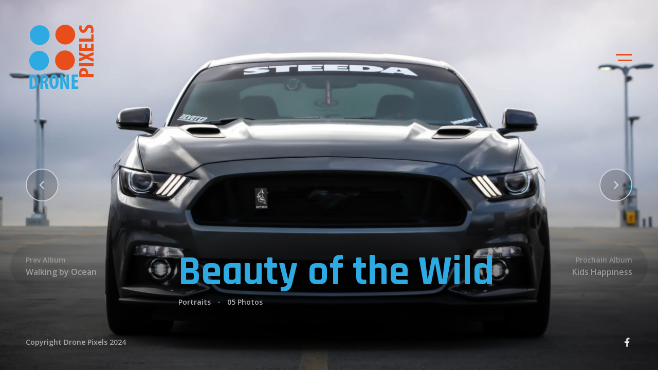

--- FILE ---
content_type: text/html; charset=UTF-8
request_url: https://dronepixels.org/albums/beauty-of-the-wild/
body_size: 11022
content:
<!doctype html>
<html lang="fr-FR">
<head>
	<link rel="profile" href="https://gmpg.org/xfn/11">
	<meta charset="UTF-8">
	<meta name="viewport" content="width=device-width, initial-scale=1, maximum-scale=1">
	<link rel="dns-prefetch" href="//cdn.hu-manity.co" />
		<!-- Cookie Compliance -->
		<script type="text/javascript">var huOptions = {"appID":"dronepixelsorg-2ae6565","currentLanguage":"fr","blocking":false,"globalCookie":false,"isAdmin":false,"privacyConsent":true,"forms":[]};</script>
		<script type="text/javascript" src="https://cdn.hu-manity.co/hu-banner.min.js"></script><meta name='robots' content='index, follow, max-image-preview:large, max-snippet:-1, max-video-preview:-1' />

	<!-- This site is optimized with the Yoast SEO plugin v26.6 - https://yoast.com/wordpress/plugins/seo/ -->
	<title>Beauty of the Wild - Drone Pixels</title>
	<link rel="canonical" href="https://dronepixels.org/albums/beauty-of-the-wild/" />
	<meta property="og:locale" content="fr_FR" />
	<meta property="og:type" content="article" />
	<meta property="og:title" content="Beauty of the Wild - Drone Pixels" />
	<meta property="og:url" content="https://dronepixels.org/albums/beauty-of-the-wild/" />
	<meta property="og:site_name" content="Drone Pixels" />
	<meta property="article:publisher" content="https://www.facebook.com/dronepixels.fr" />
	<meta property="og:image" content="https://dronepixels.org/wp-content/uploads/2022/09/album09.jpg" />
	<meta property="og:image:width" content="1920" />
	<meta property="og:image:height" content="1080" />
	<meta property="og:image:type" content="image/jpeg" />
	<meta name="twitter:card" content="summary_large_image" />
	<script type="application/ld+json" class="yoast-schema-graph">{"@context":"https://schema.org","@graph":[{"@type":"WebPage","@id":"https://dronepixels.org/albums/beauty-of-the-wild/","url":"https://dronepixels.org/albums/beauty-of-the-wild/","name":"Beauty of the Wild - Drone Pixels","isPartOf":{"@id":"https://dronepixels.org/#website"},"primaryImageOfPage":{"@id":"https://dronepixels.org/albums/beauty-of-the-wild/#primaryimage"},"image":{"@id":"https://dronepixels.org/albums/beauty-of-the-wild/#primaryimage"},"thumbnailUrl":"https://dronepixels.org/wp-content/uploads/2022/09/album09.jpg","datePublished":"2022-09-05T11:09:58+00:00","breadcrumb":{"@id":"https://dronepixels.org/albums/beauty-of-the-wild/#breadcrumb"},"inLanguage":"fr-FR","potentialAction":[{"@type":"ReadAction","target":["https://dronepixels.org/albums/beauty-of-the-wild/"]}]},{"@type":"ImageObject","inLanguage":"fr-FR","@id":"https://dronepixels.org/albums/beauty-of-the-wild/#primaryimage","url":"https://dronepixels.org/wp-content/uploads/2022/09/album09.jpg","contentUrl":"https://dronepixels.org/wp-content/uploads/2022/09/album09.jpg","width":1920,"height":1080},{"@type":"BreadcrumbList","@id":"https://dronepixels.org/albums/beauty-of-the-wild/#breadcrumb","itemListElement":[{"@type":"ListItem","position":1,"name":"Accueil","item":"https://dronepixels.org/"},{"@type":"ListItem","position":2,"name":"Beauty of the Wild"}]},{"@type":"WebSite","@id":"https://dronepixels.org/#website","url":"https://dronepixels.org/","name":"Drone Pixels","description":"","publisher":{"@id":"https://dronepixels.org/#/schema/person/29cd2cc05ff9b664e8aa7905a47970ef"},"potentialAction":[{"@type":"SearchAction","target":{"@type":"EntryPoint","urlTemplate":"https://dronepixels.org/?s={search_term_string}"},"query-input":{"@type":"PropertyValueSpecification","valueRequired":true,"valueName":"search_term_string"}}],"inLanguage":"fr-FR"},{"@type":["Person","Organization"],"@id":"https://dronepixels.org/#/schema/person/29cd2cc05ff9b664e8aa7905a47970ef","name":"WP - DRONE PIXELS","image":{"@type":"ImageObject","inLanguage":"fr-FR","@id":"https://dronepixels.org/#/schema/person/image/","url":"https://dronepixels.org/wp-content/uploads/2022/12/LOGO2-50-50.png","contentUrl":"https://dronepixels.org/wp-content/uploads/2022/12/LOGO2-50-50.png","width":143,"height":144,"caption":"WP - DRONE PIXELS"},"logo":{"@id":"https://dronepixels.org/#/schema/person/image/"},"sameAs":["https://dronepixels.org","https://www.facebook.com/dronepixels.fr"]}]}</script>
	<!-- / Yoast SEO plugin. -->


<link rel='dns-prefetch' href='//fonts.googleapis.com' />
<link rel="alternate" type="application/rss+xml" title="Drone Pixels &raquo; Flux" href="https://dronepixels.org/feed/" />
<link rel="alternate" type="application/rss+xml" title="Drone Pixels &raquo; Flux des commentaires" href="https://dronepixels.org/comments/feed/" />
<link rel="alternate" title="oEmbed (JSON)" type="application/json+oembed" href="https://dronepixels.org/wp-json/oembed/1.0/embed?url=https%3A%2F%2Fdronepixels.org%2Falbums%2Fbeauty-of-the-wild%2F" />
<link rel="alternate" title="oEmbed (XML)" type="text/xml+oembed" href="https://dronepixels.org/wp-json/oembed/1.0/embed?url=https%3A%2F%2Fdronepixels.org%2Falbums%2Fbeauty-of-the-wild%2F&#038;format=xml" />
		<style>
			.lazyload,
			.lazyloading {
				max-width: 100%;
			}
		</style>
		<style id='wp-img-auto-sizes-contain-inline-css' type='text/css'>
img:is([sizes=auto i],[sizes^="auto," i]){contain-intrinsic-size:3000px 1500px}
/*# sourceURL=wp-img-auto-sizes-contain-inline-css */
</style>
<link rel='stylesheet' id='ext-elementor-css-css' href='https://dronepixels.org/wp-content/plugins/shadow-core/assets/css/ext-elementor.css?ver=c2589f' type='text/css' media='all' />
<link rel='stylesheet' id='shadowcore-elements-css-css' href='https://dronepixels.org/wp-content/plugins/shadow-core/assets/css/elements.css?ver=c2589f' type='text/css' media='all' />
<link rel='stylesheet' id='shadowcore-elements-responsive-css-css' href='https://dronepixels.org/wp-content/plugins/shadow-core/assets/css/elements-responsive.css?ver=c2589f' type='text/css' media='all' />
<style id='wp-emoji-styles-inline-css' type='text/css'>

	img.wp-smiley, img.emoji {
		display: inline !important;
		border: none !important;
		box-shadow: none !important;
		height: 1em !important;
		width: 1em !important;
		margin: 0 0.07em !important;
		vertical-align: -0.1em !important;
		background: none !important;
		padding: 0 !important;
	}
/*# sourceURL=wp-emoji-styles-inline-css */
</style>
<link rel='stylesheet' id='wp-block-library-css' href='https://dronepixels.org/wp-includes/css/dist/block-library/style.min.css?ver=c2589f' type='text/css' media='all' />
<style id='classic-theme-styles-inline-css' type='text/css'>
/*! This file is auto-generated */
.wp-block-button__link{color:#fff;background-color:#32373c;border-radius:9999px;box-shadow:none;text-decoration:none;padding:calc(.667em + 2px) calc(1.333em + 2px);font-size:1.125em}.wp-block-file__button{background:#32373c;color:#fff;text-decoration:none}
/*# sourceURL=/wp-includes/css/classic-themes.min.css */
</style>
<style id='global-styles-inline-css' type='text/css'>
:root{--wp--preset--aspect-ratio--square: 1;--wp--preset--aspect-ratio--4-3: 4/3;--wp--preset--aspect-ratio--3-4: 3/4;--wp--preset--aspect-ratio--3-2: 3/2;--wp--preset--aspect-ratio--2-3: 2/3;--wp--preset--aspect-ratio--16-9: 16/9;--wp--preset--aspect-ratio--9-16: 9/16;--wp--preset--color--black: #000000;--wp--preset--color--cyan-bluish-gray: #abb8c3;--wp--preset--color--white: #ffffff;--wp--preset--color--pale-pink: #f78da7;--wp--preset--color--vivid-red: #cf2e2e;--wp--preset--color--luminous-vivid-orange: #ff6900;--wp--preset--color--luminous-vivid-amber: #fcb900;--wp--preset--color--light-green-cyan: #7bdcb5;--wp--preset--color--vivid-green-cyan: #00d084;--wp--preset--color--pale-cyan-blue: #8ed1fc;--wp--preset--color--vivid-cyan-blue: #0693e3;--wp--preset--color--vivid-purple: #9b51e0;--wp--preset--gradient--vivid-cyan-blue-to-vivid-purple: linear-gradient(135deg,rgb(6,147,227) 0%,rgb(155,81,224) 100%);--wp--preset--gradient--light-green-cyan-to-vivid-green-cyan: linear-gradient(135deg,rgb(122,220,180) 0%,rgb(0,208,130) 100%);--wp--preset--gradient--luminous-vivid-amber-to-luminous-vivid-orange: linear-gradient(135deg,rgb(252,185,0) 0%,rgb(255,105,0) 100%);--wp--preset--gradient--luminous-vivid-orange-to-vivid-red: linear-gradient(135deg,rgb(255,105,0) 0%,rgb(207,46,46) 100%);--wp--preset--gradient--very-light-gray-to-cyan-bluish-gray: linear-gradient(135deg,rgb(238,238,238) 0%,rgb(169,184,195) 100%);--wp--preset--gradient--cool-to-warm-spectrum: linear-gradient(135deg,rgb(74,234,220) 0%,rgb(151,120,209) 20%,rgb(207,42,186) 40%,rgb(238,44,130) 60%,rgb(251,105,98) 80%,rgb(254,248,76) 100%);--wp--preset--gradient--blush-light-purple: linear-gradient(135deg,rgb(255,206,236) 0%,rgb(152,150,240) 100%);--wp--preset--gradient--blush-bordeaux: linear-gradient(135deg,rgb(254,205,165) 0%,rgb(254,45,45) 50%,rgb(107,0,62) 100%);--wp--preset--gradient--luminous-dusk: linear-gradient(135deg,rgb(255,203,112) 0%,rgb(199,81,192) 50%,rgb(65,88,208) 100%);--wp--preset--gradient--pale-ocean: linear-gradient(135deg,rgb(255,245,203) 0%,rgb(182,227,212) 50%,rgb(51,167,181) 100%);--wp--preset--gradient--electric-grass: linear-gradient(135deg,rgb(202,248,128) 0%,rgb(113,206,126) 100%);--wp--preset--gradient--midnight: linear-gradient(135deg,rgb(2,3,129) 0%,rgb(40,116,252) 100%);--wp--preset--font-size--small: 13px;--wp--preset--font-size--medium: 20px;--wp--preset--font-size--large: 36px;--wp--preset--font-size--x-large: 42px;--wp--preset--spacing--20: 0.44rem;--wp--preset--spacing--30: 0.67rem;--wp--preset--spacing--40: 1rem;--wp--preset--spacing--50: 1.5rem;--wp--preset--spacing--60: 2.25rem;--wp--preset--spacing--70: 3.38rem;--wp--preset--spacing--80: 5.06rem;--wp--preset--shadow--natural: 6px 6px 9px rgba(0, 0, 0, 0.2);--wp--preset--shadow--deep: 12px 12px 50px rgba(0, 0, 0, 0.4);--wp--preset--shadow--sharp: 6px 6px 0px rgba(0, 0, 0, 0.2);--wp--preset--shadow--outlined: 6px 6px 0px -3px rgb(255, 255, 255), 6px 6px rgb(0, 0, 0);--wp--preset--shadow--crisp: 6px 6px 0px rgb(0, 0, 0);}:where(.is-layout-flex){gap: 0.5em;}:where(.is-layout-grid){gap: 0.5em;}body .is-layout-flex{display: flex;}.is-layout-flex{flex-wrap: wrap;align-items: center;}.is-layout-flex > :is(*, div){margin: 0;}body .is-layout-grid{display: grid;}.is-layout-grid > :is(*, div){margin: 0;}:where(.wp-block-columns.is-layout-flex){gap: 2em;}:where(.wp-block-columns.is-layout-grid){gap: 2em;}:where(.wp-block-post-template.is-layout-flex){gap: 1.25em;}:where(.wp-block-post-template.is-layout-grid){gap: 1.25em;}.has-black-color{color: var(--wp--preset--color--black) !important;}.has-cyan-bluish-gray-color{color: var(--wp--preset--color--cyan-bluish-gray) !important;}.has-white-color{color: var(--wp--preset--color--white) !important;}.has-pale-pink-color{color: var(--wp--preset--color--pale-pink) !important;}.has-vivid-red-color{color: var(--wp--preset--color--vivid-red) !important;}.has-luminous-vivid-orange-color{color: var(--wp--preset--color--luminous-vivid-orange) !important;}.has-luminous-vivid-amber-color{color: var(--wp--preset--color--luminous-vivid-amber) !important;}.has-light-green-cyan-color{color: var(--wp--preset--color--light-green-cyan) !important;}.has-vivid-green-cyan-color{color: var(--wp--preset--color--vivid-green-cyan) !important;}.has-pale-cyan-blue-color{color: var(--wp--preset--color--pale-cyan-blue) !important;}.has-vivid-cyan-blue-color{color: var(--wp--preset--color--vivid-cyan-blue) !important;}.has-vivid-purple-color{color: var(--wp--preset--color--vivid-purple) !important;}.has-black-background-color{background-color: var(--wp--preset--color--black) !important;}.has-cyan-bluish-gray-background-color{background-color: var(--wp--preset--color--cyan-bluish-gray) !important;}.has-white-background-color{background-color: var(--wp--preset--color--white) !important;}.has-pale-pink-background-color{background-color: var(--wp--preset--color--pale-pink) !important;}.has-vivid-red-background-color{background-color: var(--wp--preset--color--vivid-red) !important;}.has-luminous-vivid-orange-background-color{background-color: var(--wp--preset--color--luminous-vivid-orange) !important;}.has-luminous-vivid-amber-background-color{background-color: var(--wp--preset--color--luminous-vivid-amber) !important;}.has-light-green-cyan-background-color{background-color: var(--wp--preset--color--light-green-cyan) !important;}.has-vivid-green-cyan-background-color{background-color: var(--wp--preset--color--vivid-green-cyan) !important;}.has-pale-cyan-blue-background-color{background-color: var(--wp--preset--color--pale-cyan-blue) !important;}.has-vivid-cyan-blue-background-color{background-color: var(--wp--preset--color--vivid-cyan-blue) !important;}.has-vivid-purple-background-color{background-color: var(--wp--preset--color--vivid-purple) !important;}.has-black-border-color{border-color: var(--wp--preset--color--black) !important;}.has-cyan-bluish-gray-border-color{border-color: var(--wp--preset--color--cyan-bluish-gray) !important;}.has-white-border-color{border-color: var(--wp--preset--color--white) !important;}.has-pale-pink-border-color{border-color: var(--wp--preset--color--pale-pink) !important;}.has-vivid-red-border-color{border-color: var(--wp--preset--color--vivid-red) !important;}.has-luminous-vivid-orange-border-color{border-color: var(--wp--preset--color--luminous-vivid-orange) !important;}.has-luminous-vivid-amber-border-color{border-color: var(--wp--preset--color--luminous-vivid-amber) !important;}.has-light-green-cyan-border-color{border-color: var(--wp--preset--color--light-green-cyan) !important;}.has-vivid-green-cyan-border-color{border-color: var(--wp--preset--color--vivid-green-cyan) !important;}.has-pale-cyan-blue-border-color{border-color: var(--wp--preset--color--pale-cyan-blue) !important;}.has-vivid-cyan-blue-border-color{border-color: var(--wp--preset--color--vivid-cyan-blue) !important;}.has-vivid-purple-border-color{border-color: var(--wp--preset--color--vivid-purple) !important;}.has-vivid-cyan-blue-to-vivid-purple-gradient-background{background: var(--wp--preset--gradient--vivid-cyan-blue-to-vivid-purple) !important;}.has-light-green-cyan-to-vivid-green-cyan-gradient-background{background: var(--wp--preset--gradient--light-green-cyan-to-vivid-green-cyan) !important;}.has-luminous-vivid-amber-to-luminous-vivid-orange-gradient-background{background: var(--wp--preset--gradient--luminous-vivid-amber-to-luminous-vivid-orange) !important;}.has-luminous-vivid-orange-to-vivid-red-gradient-background{background: var(--wp--preset--gradient--luminous-vivid-orange-to-vivid-red) !important;}.has-very-light-gray-to-cyan-bluish-gray-gradient-background{background: var(--wp--preset--gradient--very-light-gray-to-cyan-bluish-gray) !important;}.has-cool-to-warm-spectrum-gradient-background{background: var(--wp--preset--gradient--cool-to-warm-spectrum) !important;}.has-blush-light-purple-gradient-background{background: var(--wp--preset--gradient--blush-light-purple) !important;}.has-blush-bordeaux-gradient-background{background: var(--wp--preset--gradient--blush-bordeaux) !important;}.has-luminous-dusk-gradient-background{background: var(--wp--preset--gradient--luminous-dusk) !important;}.has-pale-ocean-gradient-background{background: var(--wp--preset--gradient--pale-ocean) !important;}.has-electric-grass-gradient-background{background: var(--wp--preset--gradient--electric-grass) !important;}.has-midnight-gradient-background{background: var(--wp--preset--gradient--midnight) !important;}.has-small-font-size{font-size: var(--wp--preset--font-size--small) !important;}.has-medium-font-size{font-size: var(--wp--preset--font-size--medium) !important;}.has-large-font-size{font-size: var(--wp--preset--font-size--large) !important;}.has-x-large-font-size{font-size: var(--wp--preset--font-size--x-large) !important;}
:where(.wp-block-post-template.is-layout-flex){gap: 1.25em;}:where(.wp-block-post-template.is-layout-grid){gap: 1.25em;}
:where(.wp-block-term-template.is-layout-flex){gap: 1.25em;}:where(.wp-block-term-template.is-layout-grid){gap: 1.25em;}
:where(.wp-block-columns.is-layout-flex){gap: 2em;}:where(.wp-block-columns.is-layout-grid){gap: 2em;}
:root :where(.wp-block-pullquote){font-size: 1.5em;line-height: 1.6;}
/*# sourceURL=global-styles-inline-css */
</style>
<link rel='stylesheet' id='dashicons-css' href='https://dronepixels.org/wp-includes/css/dashicons.min.css?ver=c2589f' type='text/css' media='all' />
<link rel='stylesheet' id='photoswipe-css' href='https://dronepixels.org/wp-content/themes/anita/assets/css/lib/photoswipe.css?ver=c2589f' type='text/css' media='all' />
<link rel='stylesheet' id='aos-css' href='https://dronepixels.org/wp-content/themes/anita/assets/css/lib/aos.min.css?ver=c2589f' type='text/css' media='all' />
<link rel='stylesheet' id='anita-style-css' href='https://dronepixels.org/wp-content/themes/anita/style.css?ver=c2589f' type='text/css' media='all' />
<style id='anita-style-inline-css' type='text/css'>

			:root {
			
				/* -- Colors -- */
				--anita-s-bg-body: #0E0E10;
				--anita-s-heading: #E6E6E6;
				--anita-s-content: #A6A6A6;
				--anita-s-bg-container: #212224;
				--anita-s-error: #F22727;
				--anita-s-block-spotlight: radial-gradient(circle, #84ABD5 0%, #84ABD500) no-repeat bottom center;
				--anita-s-spotlight01: radial-gradient(circle, #84ABD5 0%, #84ABD500) no-repeat center center;
				--anita-s-spotlight02: radial-gradient(circle, #FFEBD3 0%, #FFEBD300) no-repeat center center;
				--anita-s-overlay-gradient: linear-gradient(0deg, #0E0E10 0%, #0E0E1080 50%, #0E0E1000 100%);
				--anita-s-overlay-solid: #0E0E1080;
				--anita-s-cursor: #E6E6E6; 

				--anita-c-menu--normal: #e94e1a;
				--anita-c-menu--hover: #2daae1;
				--anita-c-menu--active: #E6E6E6;
				--anita-c-submenu--normal: #E6E6E6C0;
				--anita-c-submenu--hover: #E6E6E6;
				--anita-c-submenu--active: #E6E6E6;
				
				
				--anita-c-title: #2daae1;

				--anita-c-headings--text: #ff6633;
				--anita-c-headings--span: #E6E6E6;
				--anita-c-headings--sup: #E6E6E6;
				--anita-c-headings--link: #E6E6E6;
				--anita-c-headings--hlink: #E6E6E6;

				--anita-c-content--text: #A6A6A6;
				--anita-c-content--link: #E6E6E6;
				--anita-c-content--hlink: #E6E6E6;

				--anita-c-footer--text: #A6A6A6;
				--anita-c-footer--link: #E6E6E6;
				--anita-c-footer--hlink: #E6E6E6;

				--anita-c-meta--text: #E6E6E6C0;
				--anita-c-meta--link: #E6E6E6C0;
				--anita-c-meta--hlink: #E6E6E6;

				--anita-c-widgets--text: #A6A6A6;
				--anita-c-widgets--link: #E6E6E6C0;
				--anita-c-widgets--hlink: #E6E6E6;
				--anita-c-widgets--active: #E6E6E6;
				--anita-c-widgets--border: #E6E6E640;

				--anita-c-quote--text: #A6A6A6;
				--anita-c-quote--cite: #E6E6E6;
				--anita-c-quote--bg: #212224;

				--anita-c-table--border: #A6A6A6;
				--anita-c-table--tdo: #E6E6E609;
				--anita-c-table--tde: #E6E6E603;
				--anita-c-table--th: #E6E6E60D;
				--anita-c-table--tdt: #A6A6A6;
				--anita-c-table--tht: #E6E6E6;
				--anita-c-table--link: #E6E6E6;
				--anita-c-table--hlink: #E6E6E6;

				--anita-c-list--text: #A6A6A6;
				--anita-c-list--link: #E6E6E6;
				--anita-c-list--hlink: #E6E6E6;

				--anita-c-input--ntext: #A6A6A6;
				--anita-c-input--nbg: #212224;
				--anita-c-input--nborder: #A6A6A6;
				--anita-c-input--htext: #A6A6A6;
				--anita-c-input--hbg: #212224;
				--anita-c-input--hborder: #A6A6A6;
				--anita-c-input--ftext: #E6E6E6;
				--anita-c-input--fbg: #212224;
				--anita-c-input--fborder: #E6E6E6;
				--anita-c-input--etext: #F22727;
				--anita-c-input--ebg: #212224;
				--anita-c-input--eborder: #F22727;

				--anita-c-button--ntext: #E6E6E6;
				--anita-c-button--nbg: #E6E6E600;
				--anita-c-button--nborder: #A6A6A6;
				--anita-c-button--htext: #E6E6E6;
				--anita-c-button--hbg: #E6E6E610;
				--anita-c-button--hborder: #E6E6E6;
				
				--anita-c-header--bg: #0E0E10;
				--anita-c-header--grad: linear-gradient(180deg, #0E0E10 0%, #0E0E10c0 50%, #0E0E1000 100%);

				--anita-c-404--title: #E6E6E6;
				--anita-c-404--text: #E6E6E6D0;
				--anita-c-404--link: #E6E6E6C0;
				--anita-c-404--hlink: #E6E6E6;

				--anita-c-protect--bg: #212224;
				--anita-c-protect--title: #E6E6E6;
				--anita-c-protect--text: #A6A6A6;

				--anita-c-maintenance--title: #E6E6E6;
				--anita-c-maintenance--descr: #E6E6E6C0;
				--anita-c-maintenance--counter: #E6E6E6;
				--anita-c-maintenance--label: #E6E6E6C0;
			
				/* -- Typography -- */
				--anita-menu-ff: Rajdhani;
				--anita-menu-fw: 700;
				--anita-headings-ff: Rajdhani;
				--anita-headings-fw: 700;
				--anita-content-ff: Open Sans;
				--anita-content-fw: 600;
				--anita-additional-ff: Open Sans;
				--anita-additional-fw: 400;
				
				/* --- Typography --- */
				--anita-t-title--font: normal var(--anita-headings-fw) 40px/37px var(--anita-headings-ff);
--anita-t-title--tt: none;
--anita-t-title--td: none;
--anita-t-title--ls: -200;

--anita-t-h1--font: normal var(--anita-headings-fw) 40px/80px var(--anita-headings-ff);
--anita-t-h1--tt: none;
--anita-t-h1--td: none;
--anita-t-h1--ls: 0;

--anita-t-h2--font: normal var(--anita-headings-fw) 45px/56px var(--anita-headings-ff);
--anita-t-h2--tt: none;
--anita-t-h2--td: none;
--anita-t-h2--ls: 0;

--anita-t-h3--font: normal var(--anita-headings-fw) 40px/50px var(--anita-headings-ff);
--anita-t-h3--tt: none;
--anita-t-h3--td: none;
--anita-t-h3--ls: 0;

--anita-t-h4--font: normal var(--anita-headings-fw) 33px/41px var(--anita-headings-ff);
--anita-t-h4--tt: none;
--anita-t-h4--td: none;
--anita-t-h4--ls: 0;

--anita-t-h5--font: normal var(--anita-headings-fw) 28px/35px var(--anita-headings-ff);
--anita-t-h5--tt: none;
--anita-t-h5--td: none;
--anita-t-h5--ls: 0;

--anita-t-h6--font: normal var(--anita-headings-fw) 30px/30px var(--anita-headings-ff);
--anita-t-h6--tt: none;
--anita-t-h6--td: none;
--anita-t-h6--ls: 0;

--anita-t-content--font: normal var(--anita-content-fw) 16px/28px var(--anita-content-ff);
--anita-t-content--tt: none;
--anita-t-content--td: none;
--anita-t-content--ls: 0;

--anita-t-footer--font: normal var(--anita-content-fw) 14px/24px var(--anita-content-ff);
--anita-t-footer--tt: none;
--anita-t-footer--td: none;
--anita-t-footer--ls: 0;

--anita-t-meta--font: normal var(--anita-content-fw) 14px/24px var(--anita-content-ff);
--anita-t-meta--tt: none;
--anita-t-meta--td: none;
--anita-t-meta--ls: 0;

--anita-t-quote--font: normal var(--anita-content-fw) 20px/30px var(--anita-content-ff);
--anita-t-quote--tt: none;
--anita-t-quote--td: none;
--anita-t-quote--ls: 0;

--anita-t-cite--font: normal var(--anita-headings-fw) 16px/20px var(--anita-headings-ff);
--anita-t-cite--tt: none;
--anita-t-cite--td: none;
--anita-t-cite--ls: 0;

--anita-t-input--font: normal var(--anita-content-fw) 14px/25px var(--anita-content-ff);
--anita-t-input--tt: none;
--anita-t-input--td: none;
--anita-t-input--ls: 0;

--anita-t-button--font: normal var(--anita-headings-fw) 18px/18px var(--anita-headings-ff);
--anita-t-button--tt: none;
--anita-t-button--td: none;
--anita-t-button--ls: 0;

--anita-t-countdown--font: normal var(--anita-headings-fw) 128px/128px var(--anita-headings-ff);
--anita-t-countdown--tt: none;
--anita-t-countdown--td: none;
--anita-t-countdown--ls: 0;

--anita-t-cd-label--font: normal var(--anita-content-fw) 20px/34px var(--anita-content-ff);
--anita-t-cd-label--tt: none;
--anita-t-cd-label--td: none;
--anita-t-cd-label--ls: 0;

--anita-t-main-menu--font: normal var(--anita-menu-fw) 64px/77px var(--anita-menu-ff);
--anita-t-main-menu--tt: none;
--anita-t-main-menu--td: none;
--anita-t-main-menu--ls: 0;

--anita-t-sub-menu--font: normal var(--anita-content-fw) 16px/29px var(--anita-content-ff);
--anita-t-sub-menu--tt: none;
--anita-t-sub-menu--td: none;
--anita-t-sub-menu--ls: 0;


			
				/* -- Spacing -- */
				--anita-header-spacing: 40px 50px 40px 50px;
				--anita-footer-spacing: 41px 50px 42px 50px;
				--anita-g-menu-inner: 11px 50px 11px 0px;
				--anita-g-menu-outer: 0px 0px 26px 0px;
				--anita-g-submenu-item-inner: 5px 0px 6px 0px;
				--anita-g-submenu-outer: 0px 40px 0px 55px;
				--anita-g-submenu2-outer: 0px 25px 10px 25px;

				--anita-g-cite-outer: 20px;
				--anita-g-quote-outer: 0 0 40px 0;
				--anita-g-quote-inner: 40px 40px 40px 40px;

				--anita-g-table: 10px 20px 10px 20px;
				--anita-g-sidebar: 60px;

				--anita-g-ul-outer: 0px 0px 28px 0px;
				--anita-g-ul-inner: 0px 0px 0px 17px;
				--anita-g-li-outer: 0px;
				--anita-g-li-inner: 6px 0px 6px 3px;
				--anita-li-style: disc;

				--anita-g-input-inner: 14px 16px 16px 16px;
				--anita-g-input-outer: 0px 0px 28px 0px;
				--anita-p-input-l-top: 16px;
				--anita-p-input-l-left: 18px;
				--anita-input-l-height: 4px;
				--anita-g-button-inner: 17px 32px 17px 32px;
				--anita-g-button-outer: 0px;

				--anita-g-album-intro: 120px 0px 0px 486px;
				--anita-grid-gallery-gap: 40px;

				--anita-table-spacing: 0 0 28px 0;

				--anita-g-socials: 40px;
				--anita-g-copyright: 40px;

				--anita-o-header: 1;
			
				/* -- Borders -- */
				--anita-b-table--bs: none;
				--anita-b-table--bw: 2px;
				--anita-b-table--br: 0;

				--anita-b-field--bs: solid;
				--anita-b-field--bw: 2px;
				--anita-b-field--br: 0;

				--anita-b-button--bs: solid;
				--anita-b-button--bw: 2px;
				--anita-b-button--br: 0;

				/* -- Other -- */
				--anita-table-collapse: collapse;
				--anita-table-align: center;
				--anita-table-valign: middle;
				--anita-spotlight-opt-t: 0.07;
				--anita-spotlight-opt-b: 0.05;
				--anita-socials-size: 20px;
				--anita-h-textarea: 197px;
			}
			
			/* --- Laptop: Landscape --- */
			@media only screen and (max-width: 1366px) {
				:root {
					--anita-t-title--font: normal var(--anita-headings-fw) 80px/100px var(--anita-headings-ff);
--anita-t-h1--font: normal var(--anita-headings-fw) 48px/60px var(--anita-headings-ff);
--anita-t-h2--font: normal var(--anita-headings-fw) 40px/50px var(--anita-headings-ff);
--anita-t-h3--font: normal var(--anita-headings-fw) 35px/44px var(--anita-headings-ff);
--anita-t-h4--font: normal var(--anita-headings-fw) 30px/38px var(--anita-headings-ff);
--anita-t-h5--font: normal var(--anita-headings-fw) 24px/30px var(--anita-headings-ff);
--anita-t-h6--font: normal var(--anita-headings-fw) 20px/25px var(--anita-headings-ff);
--anita-t-content--font: normal var(--anita-content-fw) 16px/28px var(--anita-content-ff);
--anita-t-footer--font: normal var(--anita-content-fw) 14px/24px var(--anita-content-ff);
--anita-t-meta--font: normal var(--anita-content-fw) 14px/24px var(--anita-content-ff);
--anita-t-quote--font: normal var(--anita-content-fw) 20px/30px var(--anita-content-ff);
--anita-t-cite--font: normal var(--anita-headings-fw) 16px/20px var(--anita-headings-ff);
--anita-t-input--font: normal var(--anita-content-fw) 14px/25px var(--anita-content-ff);
--anita-t-button--font: normal var(--anita-headings-fw) 18px/18px var(--anita-headings-ff);
--anita-t-countdown--font: normal var(--anita-headings-fw) 64px/64px var(--anita-headings-ff);
--anita-t-cd-label--font: normal var(--anita-content-fw) 16px/28px var(--anita-content-ff);
--anita-t-main-menu--font: normal var(--anita-menu-fw) 48px/58px var(--anita-menu-ff);
--anita-t-sub-menu--font: normal var(--anita-content-fw) 16px/29px var(--anita-content-ff);

				}
			}

			/* --- Tablet: Landscape --- */
			@media only screen and (max-width: 1200px) {
				:root {
					--anita-t-title--font: normal var(--anita-headings-fw) 48px/60px var(--anita-headings-ff);
--anita-t-h1--font: normal var(--anita-headings-fw) 40px/50px var(--anita-headings-ff);
--anita-t-h2--font: normal var(--anita-headings-fw) 28px/35px var(--anita-headings-ff);
--anita-t-h3--font: normal var(--anita-headings-fw) 26px/32px var(--anita-headings-ff);
--anita-t-h4--font: normal var(--anita-headings-fw) 24px/30px var(--anita-headings-ff);
--anita-t-h5--font: normal var(--anita-headings-fw) 20px/25px var(--anita-headings-ff);
--anita-t-h6--font: normal var(--anita-headings-fw) 18px/22px var(--anita-headings-ff);
--anita-t-content--font: normal var(--anita-content-fw) 16px/28px var(--anita-content-ff);
--anita-t-footer--font: normal var(--anita-content-fw) 14px/24px var(--anita-content-ff);
--anita-t-meta--font: normal var(--anita-content-fw) 14px/24px var(--anita-content-ff);
--anita-t-quote--font: normal var(--anita-content-fw) 20px/30px var(--anita-content-ff);
--anita-t-cite--font: normal var(--anita-headings-fw) 16px/20px var(--anita-headings-ff);
--anita-t-input--font: normal var(--anita-content-fw) 14px/25px var(--anita-content-ff);
--anita-t-button--font: normal var(--anita-headings-fw) 18px/18px var(--anita-headings-ff);
--anita-t-countdown--font: normal var(--anita-headings-fw) 48px/48px var(--anita-headings-ff);
--anita-t-cd-label--font: normal var(--anita-content-fw) 14px/24px var(--anita-content-ff);
--anita-t-main-menu--font: normal var(--anita-menu-fw) 40px/48px var(--anita-menu-ff);
--anita-t-sub-menu--font: normal var(--anita-content-fw) 16px/29px var(--anita-content-ff);


					/* -- Spacing -- */		
					--anita-header-spacing: 30px 30px 30px 30px;
					--anita-footer-spacing: 31px 30px 32px 30px;
					--anita-g-menu-inner: 11px 50px 11px 0px;
					--anita-g-menu-outer: 0px 0px 26px 0px;
					--anita-g-submenu-item-inner: 5px 0px 6px 0px;
					--anita-g-submenu-outer: 0px 40px 0px 55px;
					--anita-g-submenu2-outer: 0px 25px 10px 25px;
					--anita-g-quote-outer: 0 0 40px 0;
					--anita-g-quote-inner: 38px 38px 38px 38px;

					--anita-g-table: 10px 20px 10px 20px;
					--anita-g-sidebar: 40px;

					--anita-g-ul-outer: 0px 0px 28px 0px;
					--anita-g-ul-inner: 0px 0px 0px 17px;
					--anita-g-li-outer: 0px;
					--anita-g-li-inner: 6px 0px 6px 3px;
					--anita-g-input-inner: 14px 16px 16px 16px;
					--anita-g-input-outer: 0px 0px 28px 0px;
					--anita-p-input-l-top: 16px;
					--anita-p-input-l-left: 18px;
					--anita-g-button-inner: 17px 32px 17px 32px;
					--anita-g-button-outer: 0px;

					--anita-g-album-intro: 120px 0px 0px 192px;
					--anita-grid-gallery-gap: 30px;
				}
			}
			/* --- Mobile Phones --- */
			@media only screen and (max-width: 739px) {
				:root {
					--anita-t-title--font: normal var(--anita-headings-fw) 36px/45px var(--anita-headings-ff);
--anita-t-h1--font: normal var(--anita-headings-fw) 32px/40px var(--anita-headings-ff);
--anita-t-h2--font: normal var(--anita-headings-fw) 28px/35px var(--anita-headings-ff);
--anita-t-h3--font: normal var(--anita-headings-fw) 26px/32px var(--anita-headings-ff);
--anita-t-h4--font: normal var(--anita-headings-fw) 24px/30px var(--anita-headings-ff);
--anita-t-h5--font: normal var(--anita-headings-fw) 20px/25px var(--anita-headings-ff);
--anita-t-h6--font: normal var(--anita-headings-fw) 18px/22px var(--anita-headings-ff);
--anita-t-content--font: normal var(--anita-content-fw) 14px/24px var(--anita-content-ff);
--anita-t-footer--font: normal var(--anita-content-fw) 14px/24px var(--anita-content-ff);
--anita-t-meta--font: normal var(--anita-content-fw) 12px/21px var(--anita-content-ff);
--anita-t-quote--font: normal var(--anita-content-fw) 20px/30px var(--anita-content-ff);
--anita-t-cite--font: normal var(--anita-headings-fw) 16px/20px var(--anita-headings-ff);
--anita-t-input--font: normal var(--anita-content-fw) 14px/25px var(--anita-content-ff);
--anita-t-button--font: normal var(--anita-headings-fw) 18px/18px var(--anita-headings-ff);
--anita-t-countdown--font: normal var(--anita-headings-fw) 36px/36px var(--anita-headings-ff);
--anita-t-cd-label--font: normal var(--anita-content-fw) 12px/21px var(--anita-content-ff);
--anita-t-main-menu--font: normal var(--anita-menu-fw) 32px/38px var(--anita-menu-ff);
--anita-t-sub-menu--font: normal var(--anita-content-fw) 14px/26px var(--anita-content-ff);


					--anita-header-spacing: 20px 20px 20px 20px;
					--anita-footer-spacing: 19px 20px 18px 20px;

					/* -- Spacing -- */		
					--anita-header-spacing: 20px 20px 20px 20px;
					--anita-footer-spacing: 19px 20px 18px 20px;
					--anita-g-menu-inner: 6px 50px 6px 0px;
					--anita-g-menu-outer: 0px 0px 10px 0px;
					--anita-g-submenu-item-inner: 5px 0px 6px 0px;
					--anita-g-submenu-outer: 0px 40px 0px 40px;
					--anita-g-submenu2-outer: 0px 25px 10px 25px;
					--anita-g-quote-outer: 0 0 40px 0;
					--anita-g-quote-inner: 18px 18px 18px 18px;

					--anita-g-table: 10px 20px 10px 20px;
					--anita-g-sidebar: 80px;

					--anita-g-ul-outer: 0px 0px 28px 0px;
					--anita-g-ul-inner: 0px 0px 0px 17px;
					--anita-g-li-outer: 0px;
					--anita-g-li-inner: 6px 0px 6px 3px;
					--anita-g-input-inner: 14px 16px 16px 16px;
					--anita-g-input-outer: 0px 0px 28px 0px;
					--anita-p-input-l-top: 16px;
					--anita-p-input-l-left: 18px;
					--anita-g-button-inner: 17px 32px 17px 32px;
					--anita-g-button-outer: 0px;

					--anita-g-album-intro: 60px 0px 0px 0px;
					--anita-grid-gallery-gap: 20px;
				}
			}
			body.elementor-editor-active,
			body.elementor-page,
			body.elementor-page.elementor-default {
				--e-global-color-primary: #ff6633;
				--e-global-color-secondary: #E6E6E680;
				--e-global-color-text: #A6A6A6;
				--e-global-color-accent: #E6E6E6;

				--e-global-typography-primary-font-family: "Rajdhani";
				--e-global-typography-primary-font-weight: 700;

				--e-global-typography-secondary-font-family: "Rajdhani";
				--e-global-typography-secondary-font-weight: 700;

				--e-global-typography-text-font-family: "Open Sans";
				--e-global-typography-text-font-weight: 600;

				--e-global-typography-accent-font-family: "Rajdhani";
				--e-global-typography-accent-font-weight: 700;
			}
			
/*# sourceURL=anita-style-inline-css */
</style>
<link rel='stylesheet' id='anita-responsive-css' href='https://dronepixels.org/wp-content/themes/anita/assets/css/responsive.css?ver=c2589f' type='text/css' media='all' />
<link rel='stylesheet' id='anita-google-fonts-css' href='//fonts.googleapis.com/css?family=Rajdhani%3A700%7COpen+Sans%3A600%2C400' type='text/css' media='all' />
<link rel='stylesheet' id='shadow-customize-controls-css-css' href='https://dronepixels.org/wp-content/plugins/shadow-core/assets/css/customize-controls.css?ver=c2589f' type='text/css' media='all' />
<script type="text/javascript" src="https://dronepixels.org/wp-includes/js/jquery/jquery.min.js?ver=3.7.1" id="jquery-core-js"></script>
<script type="text/javascript" src="https://dronepixels.org/wp-includes/js/jquery/jquery-migrate.min.js?ver=3.4.1" id="jquery-migrate-js"></script>
<link rel="https://api.w.org/" href="https://dronepixels.org/wp-json/" />
<link rel='shortlink' href='https://dronepixels.org/?p=66' />
		<script>
			document.documentElement.className = document.documentElement.className.replace('no-js', 'js');
		</script>
				<style>
			.no-js img.lazyload {
				display: none;
			}

			figure.wp-block-image img.lazyloading {
				min-width: 150px;
			}

			.lazyload,
			.lazyloading {
				--smush-placeholder-width: 100px;
				--smush-placeholder-aspect-ratio: 1/1;
				width: var(--smush-image-width, var(--smush-placeholder-width)) !important;
				aspect-ratio: var(--smush-image-aspect-ratio, var(--smush-placeholder-aspect-ratio)) !important;
			}

						.lazyload, .lazyloading {
				opacity: 0;
			}

			.lazyloaded {
				opacity: 1;
				transition: opacity 400ms;
				transition-delay: 0ms;
			}

					</style>
		<meta name="generator" content="Elementor 3.33.6; features: additional_custom_breakpoints; settings: css_print_method-external, google_font-enabled, font_display-auto">
			<style>
				.e-con.e-parent:nth-of-type(n+4):not(.e-lazyloaded):not(.e-no-lazyload),
				.e-con.e-parent:nth-of-type(n+4):not(.e-lazyloaded):not(.e-no-lazyload) * {
					background-image: none !important;
				}
				@media screen and (max-height: 1024px) {
					.e-con.e-parent:nth-of-type(n+3):not(.e-lazyloaded):not(.e-no-lazyload),
					.e-con.e-parent:nth-of-type(n+3):not(.e-lazyloaded):not(.e-no-lazyload) * {
						background-image: none !important;
					}
				}
				@media screen and (max-height: 640px) {
					.e-con.e-parent:nth-of-type(n+2):not(.e-lazyloaded):not(.e-no-lazyload),
					.e-con.e-parent:nth-of-type(n+2):not(.e-lazyloaded):not(.e-no-lazyload) * {
						background-image: none !important;
					}
				}
			</style>
			<meta name="redi-version" content="1.2.7" /><link rel="icon" href="https://dronepixels.org/wp-content/uploads/2021/11/cropped-IconeLogo-32x32.png" sizes="32x32" />
<link rel="icon" href="https://dronepixels.org/wp-content/uploads/2021/11/cropped-IconeLogo-192x192.png" sizes="192x192" />
<link rel="apple-touch-icon" href="https://dronepixels.org/wp-content/uploads/2021/11/cropped-IconeLogo-180x180.png" />
<meta name="msapplication-TileImage" content="https://dronepixels.org/wp-content/uploads/2021/11/cropped-IconeLogo-270x270.png" />
	<!-- Global site tag (gtag.js) - Google Analytics -->
<script async src="https://www.googletagmanager.com/gtag/js?id=G-92NMEDYPQF"></script>
<script>
  window.dataLayer = window.dataLayer || [];
  function gtag(){dataLayer.push(arguments);}
  gtag('js', new Date());

  gtag('config', 'G-92NMEDYPQF');
</script>
</head>

<body class="wp-singular anita-albums-template-default single single-anita-albums postid-66 wp-theme-anita cookies-not-set anita-body anita-cursor-follow anita-rcp anita-idp pswp-close-by-overlay anita-int-cursor is-loading anita-ptr-body no-header-padding anita-spotlight-top-center anita-spotlight-bottom-center elementor-default elementor-kit-8">
			<header id="anita-header" class="anita-header anita-header--gradient-scroll is-sticky anita-logo-left">
        <div class="anita-header-inner">
            <div class="anita-logo-wrapper">
                <!-- Logo -->
								<div class="anita-logo-wrap">
					<a href="https://dronepixels.org/" class="anita-logo ">
						<img 
							data-src="https://dronepixels.org/wp-content/uploads/2022/12/LOGO2-50-50.png" 
							alt="Drone Pixels" 
							width="143" 
							height="144" src="[data-uri]" class="lazyload" style="--smush-placeholder-width: 143px; --smush-placeholder-aspect-ratio: 143/144;">
					</a>
				</div><!-- .anita-logo-wrap -->
				            </div>
            <div class="anita-menu-wrapper">
				<a href="#" class="anita-menu-toggler"><i class="anita-menu-toggler-icon"></i></a>            </div>
        </div>
    </header>
	<div class="anita-fullscreen-menu-wrap"><nav class="anita-nav "><ul id="menu-main-menu" class="main-menu"><li id="menu-item-2973" class="menu-item menu-item-type-post_type menu-item-object-page menu-item-home menu-item-2973"><a href="https://dronepixels.org/">ACCUEIL</a></li>
<li id="menu-item-3000" class="menu-item menu-item-type-post_type menu-item-object-page menu-item-3000"><a href="https://dronepixels.org/v2-nos-differentes-prestations/">NOS DIFFERENTES PRESTATIONS</a></li>
<li id="menu-item-2996" class="menu-item menu-item-type-post_type menu-item-object-page menu-item-2996"><a href="https://dronepixels.org/nos-realisations/">NOS REALISATIONS</a></li>
<li id="menu-item-4214" class="menu-item menu-item-type-post_type menu-item-object-page menu-item-4214"><a href="https://dronepixels.org/qui-est-derriere/">QUI EST DERRIERE</a></li>
<li id="menu-item-971" class="menu-item menu-item-type-post_type menu-item-object-page menu-item-971"><a href="https://dronepixels.org/toutes-nos-coordonnees/">NOUS CONTACTER</a></li>
<li id="menu-item-3456" class="menu-item menu-item-type-custom menu-item-object-custom menu-item-3456"><a href="https://dronepixels.org/manex-assurance-attestations/">ATTESTATIONS</a></li>
</ul></nav></div>	<main class="anita-main">
		<div class="anita-content-wrap anita-sidebar--none">
							<div id="anita-header-holder"></div>
									<div id="post-66" class="anita-gl-container-wrap anita-gl-slider-gallery-wrap anita-scrollEW post-66 anita-albums type-anita-albums status-publish has-post-thumbnail hentry albums-category-portraits">
			    <!-- Album Title -->
    <div class="anita-fixed-album-title">        <div class="anita-album-title">
                                        <h1 class="anita-page-title" data-aos="fade-up" data-aos-delay="50">Beauty of the Wild</h1>
                        		<div class="anita-post-meta anita-meta" data-aos="fade-up" data-aos-delay="100" data-aos-offset="20">
			<span>Portraits</span><span>05 Photos</span>		</div>
		        </div>
    </div>
			<!-- Album Gallery -->
			<div class="anita-gl-container anita-gl-slider-gallery" data-prev-label="Précédente photo" data-next-label="Prochaine Photo" data-type="fade" data-fit="cover" data-intensity="0.5" data-nav="1"><div class="anita-gl-gallery-item" data-src="https://dronepixels.org/wp-content/uploads/2020/01/adjusted-3col-01.jpg" data-size="1500x1200"></div><div class="anita-gl-gallery-item" data-src="https://dronepixels.org/wp-content/uploads/2020/01/adjusted-2col-08.jpg" data-size="1200x1200"></div><div class="anita-gl-gallery-item" data-src="https://dronepixels.org/wp-content/uploads/2020/01/adjusted-2col-07.jpg" data-size="1240x992"></div><div class="anita-gl-gallery-item" data-src="https://dronepixels.org/wp-content/uploads/2020/01/adjusted-2col-06.jpg" data-size="1240x992"></div><div class="anita-gl-gallery-item" data-src="https://dronepixels.org/wp-content/uploads/2020/01/adjusted-2col-05.jpg" data-size="1063x1200"></div></div><!-- Post Navigation -->
<div class="anita-album-nav-prev" data-aos="fade-right" data-aos-delay="500">
    <a href="https://dronepixels.org/albums/walking-by-ocean/" class="anita-prev-album-link">
        <div class="anita-data-background" data-src="https://dronepixels.org/wp-content/uploads/2022/09/album08-512x512.jpg"></div>        <span>
            Prev Album            <span class="anita-prev-album-title">Walking by Ocean</span>
        </span>
    </a>
</div>
<div class="anita-album-nav-next" data-aos="fade-left" data-aos-delay="500">
    <a href="https://dronepixels.org/albums/kids-happiness/" class="anita-next-album-link">
        <div class="anita-data-background" data-src="https://dronepixels.org/wp-content/uploads/2022/09/album10-512x512.jpg"></div>        <span>
            Prochain Album            <span class="anita-prev-album-title">Kids Happiness</span>
        </span>
    </a>
</div>		</div>
		<footer id="anita-footer">
    <div class="anita-footer-line anita-copyright--left anita-socials--right anita-footer-2cols">
        <div class="anita-footer-line-inner">
                        <div class="anita-footer--lp">
                			<div class="anita-copyright-wrap anita-copyright-menu--after">
				<div class="anita-copyright">Copyright Drone Pixels 2024</div>			</div>
			            </div><!-- .anita-footer--lp -->
                        <div class="anita-footer--rp">
                <ul class="anita-socials anita-socials--icons anita-footer-socials"><li><a href="https://www.facebook.com/dronepixels.fr" class="anita-socials--facebook" target="_blank"><svg xmlns="http://www.w3.org/2000/svg" width="64" height="64" viewBox="0 0 64 64"><path d="M38.5-52q-6.063,0-9.187,3.25Q26-45.312,26-38.375V-30H16v10H26V4H36V-20h8l2-10H36v-6.687a6.4,6.4,0,0,1,1.031-4.031A4.208,4.208,0,0,1,40.5-42H46v-9.562A54.23,54.23,0,0,0,38.5-52Z" transform="translate(0 56)" fill="#fff"/></svg></a></li></ul><!-- .anita-socials -->			            </div><!-- .anita-footer--rp -->
                    </div><!--- .anita-footer-line-inner -->
    </div><!-- .anita-footer-line -->
</footer>
		</div><!-- .anita-content-wrap -->
	</main><!-- #anita-main-wrap -->
	
	    <div class="anita-back2top-wrap">
        <a href="#" class="anita-back2top anita-back2top-mobile">
            <span>Back to Top</span>
        </a>
    </div>
        <div class="anita-cursor">
        <div class="anita-cursor--pointer"></div>
        <div class="anita-cursor--spiner"></div>
        <div class="anita-cursor--arrowsEW"></div>
        <div class="anita-cursor--arrowsNS"></div>
    </div>
    <div class="anita-spotlight"></div><div class="anita-preloader-wrap" data-eclass="" data-eid=""><div class="anita-preloader-spotlight anita-spotlight"></div></div><script type="speculationrules">
{"prefetch":[{"source":"document","where":{"and":[{"href_matches":"/*"},{"not":{"href_matches":["/wp-*.php","/wp-admin/*","/wp-content/uploads/*","/wp-content/*","/wp-content/plugins/*","/wp-content/themes/anita/*","/*\\?(.+)"]}},{"not":{"selector_matches":"a[rel~=\"nofollow\"]"}},{"not":{"selector_matches":".no-prefetch, .no-prefetch a"}}]},"eagerness":"conservative"}]}
</script>
			<script>
				const lazyloadRunObserver = () => {
					const lazyloadBackgrounds = document.querySelectorAll( `.e-con.e-parent:not(.e-lazyloaded)` );
					const lazyloadBackgroundObserver = new IntersectionObserver( ( entries ) => {
						entries.forEach( ( entry ) => {
							if ( entry.isIntersecting ) {
								let lazyloadBackground = entry.target;
								if( lazyloadBackground ) {
									lazyloadBackground.classList.add( 'e-lazyloaded' );
								}
								lazyloadBackgroundObserver.unobserve( entry.target );
							}
						});
					}, { rootMargin: '200px 0px 200px 0px' } );
					lazyloadBackgrounds.forEach( ( lazyloadBackground ) => {
						lazyloadBackgroundObserver.observe( lazyloadBackground );
					} );
				};
				const events = [
					'DOMContentLoaded',
					'elementor/lazyload/observe',
				];
				events.forEach( ( event ) => {
					document.addEventListener( event, lazyloadRunObserver );
				} );
			</script>
			<script type="text/javascript" src="https://dronepixels.org/wp-content/plugins/shadow-core/assets/js/shadow-elements.js?ver=c2589f" id="shadow-elements-js-js"></script>
<script type="text/javascript" src="https://dronepixels.org/wp-content/themes/anita/assets/js/lib/aos.min.js?ver=c2589f" id="aos-js"></script>
<script type="text/javascript" id="anita-core-js-extra">
/* <![CDATA[ */
var anita_urls = {"template":"https://dronepixels.org/wp-content/themes/anita","scripts":"https://dronepixels.org/wp-content/themes/anita/assets/js/","ajax_url":"https://dronepixels.org/wp-admin/admin-ajax.php","ajax_nonce":"3ac73dfb16","post_id":"66"};
//# sourceURL=anita-core-js-extra
/* ]]> */
</script>
<script type="text/javascript" src="https://dronepixels.org/wp-content/themes/anita/assets/js/anita-core.js?ver=c2589f" id="anita-core-js"></script>
<script type="text/javascript" src="https://dronepixels.org/wp-includes/js/jquery/ui/core.min.js?ver=1.13.3" id="jquery-ui-core-js"></script>
<script type="text/javascript" src="https://dronepixels.org/wp-includes/js/jquery/ui/mouse.min.js?ver=1.13.3" id="jquery-ui-mouse-js"></script>
<script type="text/javascript" src="https://dronepixels.org/wp-includes/js/jquery/ui/slider.min.js?ver=1.13.3" id="jquery-ui-slider-js"></script>
<script type="text/javascript" src="https://dronepixels.org/wp-includes/js/jquery/ui/draggable.min.js?ver=1.13.3" id="jquery-ui-draggable-js"></script>
<script type="text/javascript" src="https://dronepixels.org/wp-content/plugins/shadow-core/assets/js/customize-controls.js?ver=c2589f" id="shadow-customize-controls-js-js"></script>
<script type="text/javascript" id="smush-lazy-load-js-before">
/* <![CDATA[ */
var smushLazyLoadOptions = {"autoResizingEnabled":false,"autoResizeOptions":{"precision":5,"skipAutoWidth":true}};
//# sourceURL=smush-lazy-load-js-before
/* ]]> */
</script>
<script type="text/javascript" src="https://dronepixels.org/wp-content/plugins/wp-smushit/app/assets/js/smush-lazy-load.min.js?ver=3.23.1" id="smush-lazy-load-js"></script>
<script id="wp-emoji-settings" type="application/json">
{"baseUrl":"https://s.w.org/images/core/emoji/17.0.2/72x72/","ext":".png","svgUrl":"https://s.w.org/images/core/emoji/17.0.2/svg/","svgExt":".svg","source":{"concatemoji":"https://dronepixels.org/wp-includes/js/wp-emoji-release.min.js?ver=c2589f"}}
</script>
<script type="module">
/* <![CDATA[ */
/*! This file is auto-generated */
const a=JSON.parse(document.getElementById("wp-emoji-settings").textContent),o=(window._wpemojiSettings=a,"wpEmojiSettingsSupports"),s=["flag","emoji"];function i(e){try{var t={supportTests:e,timestamp:(new Date).valueOf()};sessionStorage.setItem(o,JSON.stringify(t))}catch(e){}}function c(e,t,n){e.clearRect(0,0,e.canvas.width,e.canvas.height),e.fillText(t,0,0);t=new Uint32Array(e.getImageData(0,0,e.canvas.width,e.canvas.height).data);e.clearRect(0,0,e.canvas.width,e.canvas.height),e.fillText(n,0,0);const a=new Uint32Array(e.getImageData(0,0,e.canvas.width,e.canvas.height).data);return t.every((e,t)=>e===a[t])}function p(e,t){e.clearRect(0,0,e.canvas.width,e.canvas.height),e.fillText(t,0,0);var n=e.getImageData(16,16,1,1);for(let e=0;e<n.data.length;e++)if(0!==n.data[e])return!1;return!0}function u(e,t,n,a){switch(t){case"flag":return n(e,"\ud83c\udff3\ufe0f\u200d\u26a7\ufe0f","\ud83c\udff3\ufe0f\u200b\u26a7\ufe0f")?!1:!n(e,"\ud83c\udde8\ud83c\uddf6","\ud83c\udde8\u200b\ud83c\uddf6")&&!n(e,"\ud83c\udff4\udb40\udc67\udb40\udc62\udb40\udc65\udb40\udc6e\udb40\udc67\udb40\udc7f","\ud83c\udff4\u200b\udb40\udc67\u200b\udb40\udc62\u200b\udb40\udc65\u200b\udb40\udc6e\u200b\udb40\udc67\u200b\udb40\udc7f");case"emoji":return!a(e,"\ud83e\u1fac8")}return!1}function f(e,t,n,a){let r;const o=(r="undefined"!=typeof WorkerGlobalScope&&self instanceof WorkerGlobalScope?new OffscreenCanvas(300,150):document.createElement("canvas")).getContext("2d",{willReadFrequently:!0}),s=(o.textBaseline="top",o.font="600 32px Arial",{});return e.forEach(e=>{s[e]=t(o,e,n,a)}),s}function r(e){var t=document.createElement("script");t.src=e,t.defer=!0,document.head.appendChild(t)}a.supports={everything:!0,everythingExceptFlag:!0},new Promise(t=>{let n=function(){try{var e=JSON.parse(sessionStorage.getItem(o));if("object"==typeof e&&"number"==typeof e.timestamp&&(new Date).valueOf()<e.timestamp+604800&&"object"==typeof e.supportTests)return e.supportTests}catch(e){}return null}();if(!n){if("undefined"!=typeof Worker&&"undefined"!=typeof OffscreenCanvas&&"undefined"!=typeof URL&&URL.createObjectURL&&"undefined"!=typeof Blob)try{var e="postMessage("+f.toString()+"("+[JSON.stringify(s),u.toString(),c.toString(),p.toString()].join(",")+"));",a=new Blob([e],{type:"text/javascript"});const r=new Worker(URL.createObjectURL(a),{name:"wpTestEmojiSupports"});return void(r.onmessage=e=>{i(n=e.data),r.terminate(),t(n)})}catch(e){}i(n=f(s,u,c,p))}t(n)}).then(e=>{for(const n in e)a.supports[n]=e[n],a.supports.everything=a.supports.everything&&a.supports[n],"flag"!==n&&(a.supports.everythingExceptFlag=a.supports.everythingExceptFlag&&a.supports[n]);var t;a.supports.everythingExceptFlag=a.supports.everythingExceptFlag&&!a.supports.flag,a.supports.everything||((t=a.source||{}).concatemoji?r(t.concatemoji):t.wpemoji&&t.twemoji&&(r(t.twemoji),r(t.wpemoji)))});
//# sourceURL=https://dronepixels.org/wp-includes/js/wp-emoji-loader.min.js
/* ]]> */
</script>
</body>
</html>


--- FILE ---
content_type: text/css
request_url: https://dronepixels.org/wp-content/themes/anita/style.css?ver=c2589f
body_size: 24032
content:
/*!
Theme Name: Anita
Theme URI: https://demo.shadow-themes.com/wp/anita
Author: Shadow Themes
Author URI: https://shadow-themes.com
Description: Anita Photography Theme for WordPress by Shadow Themes.
Version: 1.0
License: Themeforest
License URI: -
Text Domain: anita
Tags: animated, creative, videography, photography, webgl, showcase, blog, grid-layout, one-column, two-columns, three-columns, four-columns, left-sidebar, right-sidebar, custom-menu, featured-images, full-width-template, sticky-post, theme-options, translation-ready

-----------------
Table of Contents
-----------------
01. GENERAL
    01.1 - Basic
    01.2 - Wordpress Core
    01.3 - Grid
    01.4 - BrickWall
    01.5 - Disable Selection
    01.6 - Spotlight

02. TYPOGRAPHY

03. FORMS AND FIELDS

04. HEADER
    04.1 - General
    04.2 - Simple Menu
    04.3 - Fullscreen Menu

05. CONTENT

06. FOOTER
    06.1 - General
    06.2 - Footer Line
    06.3 - Copyright
    06.4 - Socials List

07. ALBUMS LISTING
    07.1 - General
    07.2 - Galleries Navigation
    07.3 - GL Carousel Gallery
    07.4 - GL Roll Gallery
    07.5 - GL Slider
    07.6 - Flat Carousel
    07.7 - Flat Grid

08. ALBUM POST
    08.1 - General
    08.2 - Album Post Grid
    08.3 - Adjusted Grid Gallery
    08.4 - Bricks Grid Gallery
    08.5 - Masonry Grid Gallery
    08.6 - Justified Grid Gallery
    08.7 - Next Album
    08.8 - Fullscreen Albums Navigation

09. CLIENTS PAGE
    09.1 - General
    09.2 - Toolbar
    09.3 - Filter
    09.4 - Notify Button

10. BLOG LISTING
    10.1 - General
    10.2 - Small Thumbnail
    10.3 - Medium Thumbnail
    10.4 - Large Thumbnail
    10.5 - Pagination

11. BLOG POST
    11.1 - General
    11.2 - Post Footer
    11.3 - Post Paging

12. POST COMMENTS

13. COMMENT FORM 

14. PROTECTED PAGE

15. ATTACHMENT

16. MAINTENANCE MODE

17. 404 PAGE

18. ELEMENTS
    18.1 - General
    18.2 - Posts Listing
    18.3 - Posts Grid
    18.4 - Posts Ribbon
    18.5 - Posts Slider
    18.6 - Galleries
    18.7 - Countdown
    18.8 - Before After
    18.9 - Info Card
    18.10 - Testimonials
    18.11 - Cards Carousel
    18.12 - Price Table

19. WP BLOCKS

20. WIDGETS
    20.1 - General
    20.2 - Search Widget
    20.3 - Contact Details
    20.4 - Widgets: Archive, Categories, Menus
    20.5 - Calendar
    20.6 - Tag Cloud

21. RIGHT CLICK PROTECTION MESSAGE

22. PRELOADER

23. BACK TO TOP

24. INTERRACTIVE CURSOR

25. LAZY LOADING

26. PHOTOSWIPE

27. HOVER STATES
    27.1 - Typography
    27.2 - Forms and Fields
    27.3 - Header
    27.4 - Footer
    27.5 - Works Listing
    27.6 - Album Post
    27.7 - Single Post
    27.8 - Clients
    27.9 - Elements
    27.10 - Widgets
    27.11 - Back 2 Top
    27.12 - PhotoSwipe UI
    27.13 - Protected
    27.14 - 404

28. ANIMATIONS

--------------------------- */

/* 01. GENERAL
   ----------- */
:root {
    --anita-t-h1-spacing: 0.56em;
    --anita-t-h2-spacing: 0.75em;
    --anita-t-h3-spacing: 0.75em;
    --anita-t-h4-spacing: 1em;
    --anita-t-h5-spacing: 1em;
    --anita-t-h6-spacing: 1.65em;

    --anita-container-width: 1400px;
    --anita-popup-width: 720px;
    --anita-container-top-spacing: 240px;
    --anita-container-bottom-spacing: 200px;
    --anita-grid-gap: 40px;
    --anita-grid-small-gap: 20px;
    --anita-section-gap: 240px;
    --anita-bottom-gap-small: 40px;
    --anita-bottom-gap-comment: 60px;
    --anita-bottom-gap-medium: 80px;
    --anita-bottom-gap-large: 120px;
}
* {
    box-sizing: border-box;
    outline: none;
}
body,
html {
    padding: 0;
    margin: 0;
    min-height: 100%;
    min-width: 100%;
}
html.has-admin-bar {
	min-height: calc(100% - 32px);
}
html.no-admin-bar {
	min-height: 100%;
}
body {
	position: relative;
    background: var(--anita-s-bg-body);
    color: var(--anita-c-content--text);
    font: var(--anita-t-content--font);
    text-transform: var(--anita-t-content--tt);
    text-decoration: var(--anita-t-content--td);
    letter-spacing: var(--anita-t-content--ls);
    overflow-x: hidden;
    -webkit-tap-highlight-color: transparent;
    left: 0;
    transform: none;
}
body.is-init {
	opacity: 1;
}
body.anita-unload {
    pointer-events: none;
}
body.is-loaded:not(.is-locked) {
	pointer-events: auto;
}
body.is-locked,
body.is-locked * {
	pointer-events: none;
}

img {
    display: block;
    max-width: 100%;
    height: auto;
}
.anita-image img {
    width: 100%;
    height: auto;
}

/* --- Wordpress Core --- */
.clear {
    clear: both;
}
.alignnone {
    margin: 5px var(--anita-grid-small-gap) var(--anita-grid-small-gap) 0;
}
.aligncenter,
div.aligncenter {
    display: block;
    margin: 5px auto 5px auto;
}
.alignright {
    float:right;
    margin: 5px 0 1.8em var(--anita-grid-small-gap);
}
.alignleft {
    float: left;
    margin: 5px var(--anita-grid-small-gap) 1.8em 0;
}
a img.alignright {
    float: right;
    margin: 5px 0 1.8em var(--anita-grid-small-gap);
}
a img.alignnone {
    margin: 5px var(--anita-grid-small-gap) 1.8em 0;
}
a img.alignleft {
    float: left;
    margin: 5px var(--anita-grid-small-gap) 1.8em 0;
}
a img.aligncenter {
    display: block;
    margin-left: auto;
    margin-right: auto;
}
.wp-caption {
    max-width: 100%;
    padding: 0;
    text-align: center;
	margin-bottom: 1.8em;
}
.wp-caption:last-child {
	margin-bottom: 0;
}
.wp-caption.alignnone {
    margin: 5px var(--anita-grid-small-gap) 1.8em 0;
}
.wp-caption.alignleft {
    margin: 5px var(--anita-grid-small-gap) 1.8em 0;
}
.wp-caption.alignright {
    margin: 5px 0 1.8em var(--anita-grid-small-gap);
}
.wp-caption img {
    border: 0 none;
    height: auto;
    margin: 0;
    max-width: 100%;
    padding: 0;
    width: auto;
	display: block;
}
.wp-caption figcaption.wp-caption-text,
.wp-caption p.wp-caption-text {
    margin: 0;
    padding: 18px 20px 18px;
}
.gallery-caption {
	display: inline-block;
	padding-top: 10px;
}
.gallery-caption,
.wp-caption figcaption.wp-caption-text,
.wp-caption p.wp-caption-text {
    font: var(--anita-t-meta--font);
    text-transform: var(--anita-t-meta--tt);
    text-decoration: var(--anita-t-meta--td);
    letter-spacing: var(--anita-t-meta--ls);
    color: var(--anita-c-meta--text);
    background: var(--anita-s-bg-container);
}

address {
	margin: 0 0 1.8em 0;
}
ins,
tt,
kbd,
code,
pre {
	padding: 7px 15px 8px 15px;
	display: inline-block;
	margin: 10px 0;
	max-width: 100%;
    background: var(--anita-s-bg-container);
}
tt,
kbd,
code {
	margin: 0 5px;
}
abbr {
	text-transform: uppercase;
}
ins, acronym, abbr {
	text-decoration: none;
}
kbd,
code {
	margin: 10px 5px;
	font-family: monospace;
}
pre {
	white-space: pre-wrap;
	margin-bottom: 1.8em;
}
hr {
	margin: 1.8em 0;
    border-color: var(--anita-s-content);
}
hr:first-child {
	margin-top: 0;
}
hr:first-child {
	margin-bottom: 0;
}

.gallery {
	display: flex;
	flex-wrap: wrap;
	flex-direction: row;
	margin: calc(-0.5 * var(--anita-grid-gap));
}
.gallery > .gallery-item {
	text-align: center;
	padding: calc(0.5 * var(--anita-grid-gap));
}
.gallery > .gallery-item .gallery-icon {
	display: flex;
	justify-content: center;
	align-items: center;
}
.gallery > .gallery-item img {
	display: block;
	max-width: 100%;
	height: auto;
}
.gallery > .gallery-item a {
	display: block;
	margin: 0 auto;
}
.gallery.gallery-columns-1 > .gallery-item {
	width: calc(100% - var(--anita-grid-gap));
	margin: calc(0.5 * var(--anita-grid-gap));
}
.gallery.gallery-columns-2 > .gallery-item {
	width: calc(50% - var(--anita-grid-gap));
	margin: calc(0.5 * var(--anita-grid-gap));
}
.gallery.gallery-columns-3 > .gallery-item {
	width: calc(33.33% - var(--anita-grid-gap));
	margin: calc(0.5 * var(--anita-grid-gap));
}
.gallery.gallery-columns-4 > .gallery-item {
	width: calc(25% - var(--anita-grid-gap));
	margin: calc(0.5 * var(--anita-grid-gap));
}
.gallery.gallery-columns-5 > .gallery-item {
	width: calc(20% - var(--anita-grid-gap));
	margin: calc(0.5 * var(--anita-grid-gap));
}
.gallery.gallery-columns-6 > .gallery-item {
	width: calc(16.66% - var(--anita-grid-gap));
	margin: calc(0.5 * var(--anita-grid-gap));
}
.gallery.gallery-columns-7 > .gallery-item {
	width: calc(14.28% - var(--anita-grid-gap));
	margin: calc(0.5 * var(--anita-grid-gap));
}
.gallery.gallery-columns-8 > .gallery-item {
	width: calc(12.5% - var(--anita-grid-gap));
	margin: calc(0.5 * var(--anita-grid-gap));
}
.gallery.gallery-columns-9 > .gallery-item {
	width: calc(11.11% - 40px);
	margin: calc(0.5 * var(--anita-grid-gap));
}

/* --- Grid --- */
section.anita-section.anita-section-no-spacing,
.anita-container section.elementor-section:last-child,
.anita-container section.anita-section:last-child {
	margin-bottom: 0;
}
section.elementor-section,
section.anita-section {
	margin-bottom: var(--anita-section-gap);
	display: block;
	width: 100%;
}
.anita-single-post-container section.elementor-section {
    margin-bottom: var(--anita-bottom-gap-medium);
}
section.anita-section.anita-section-grid-spacing {
	margin-bottom: var(--anita-grid-gap);
}

.anita-grid {
    display: grid;
    grid-column-gap: var(--anita-grid-gap);
    grid-row-gap: var(--anita-grid-gap);
    max-width: 100%;
}
.anita-grid.anita-grid-small-gap {
    grid-column-gap: var(--anita-grid-small-gap);
    grid-row-gap: var(--anita-grid-small-gap);
}
.anita-grid--2cols {
    grid-template-columns: repeat(2, 1fr);
}
.anita-grid--3cols {
    grid-template-columns: repeat(3, 1fr);
}
.anita-grid--4cols {
    grid-template-columns: repeat(4, 1fr);
}
.anita-grid--33-66 {
    grid-template-columns: 1fr 2fr;
    grid-auto-columns: minmax(33%, 66%);
}
.anita-grid--66-33 {
    grid-template-columns: 2fr 1fr;
}

.anita-grid--2cols > * {
    max-width: calc(var(--anita-container-width) * 0.5 - 0.5 * var(--anita-grid-gap));
}
.anita-grid--4cols > * {
    max-width: calc(var(--anita-container-width) * 0.25 - 0.5 * var(--anita-grid-gap));
}
.anita-grid--3cols > *,
.anita-grid--66-33 > :nth-child(2n),
.anita-grid--33-66 > :nth-child(2n+1) {
    max-width: calc(var(--anita-container-width) * 0.3333 - 0.5 * var(--anita-grid-gap));
}
.anita-grid--66-33 > :nth-child(2n+1),
.anita-grid--33-66 > :nth-child(2n) {
    max-width: calc(var(--anita-container-width) * 0.6666 - 0.5 * var(--anita-grid-gap));
}

.anita-offset-left--25 {
    padding-left: calc(25% + var(--anita-grid-gap) * 0.5);
}
.anita-offset-left--33 {
    padding-left: calc(33.33% + var(--anita-grid-gap) * 0.5);
}
.anita-offset-left--50 {
    padding-left: calc(50% + var(--anita-grid-gap) * 0.5);
}
.anita-offset-left--66 {
    padding-left: calc(66.66% + var(--anita-grid-gap) * 0.5);
}

.anita-offset-right--25 {
    padding-right: calc(25% + var(--anita-grid-gap) * 0.5);
}
.anita-offset-right--33 {
    padding-right: calc(33.33% + var(--anita-grid-gap) * 0.5);
}
.anita-offset-right--50 {
    padding-right: calc(50% + var(--anita-grid-gap) * 0.5);
}
.anita-offset-right--66 {
    padding-right: calc(66.66% + var(--anita-grid-gap) * 0.5);
}

.anita-bottom-gap--none,
section.anita-bottom-gap--none,
div.anita-bottom-gap--none {
    margin-bottom: 0px;
}
.anita-bottom-gap--small,
section.anita-bottom-gap--small,
div.anita-bottom-gap--small {
    margin-bottom: var(--anita-bottom-gap-small);
}
.anita-bottom-gap--medium,
section.anita-bottom-gap--medium,
div.anita-bottom-gap--medium {
    margin-bottom: var(--anita-bottom-gap-medium);
}
.anita-bottom-gap--large,
section.anita-bottom-gap--large,
div.anita-bottom-gap--large {
    margin-bottom: var(--anita-bottom-gap-large);
}

/* --- BrickWall Styles --- */
.brickwall-grid {
	position: relative;
}
.brickwall-grid > div {
	position: absolute;
	left: 0;
	top: 0;
}
.brickwall-grid > div.is-appended,
.brickwall-grid > div.is-prepended {
	transform: scale(0);
}
.brickwall-grid:not(.animation--none) > div.brickwall-item {
	transition: transform 0.4s, opacity 0.4s;
	will-change: transform, opacity;
}
.brickwall-grid.animation--slow > div.brickwall-item {
	transition: transform 0.8s, opacity 0.8s;
	will-change: transform, opacity;
}

/* --- Disable Selection --- */
a img,
.main-menu li,
.main-menu a,
.anita-gallery-nav,
.anita-no-selection,
.anita-no-selection > *,
.anita-gl-container-wrap,
.anita-gl-gallery-item__content,
.anita-gallery-item__content,
.anita-toggles-item--title,
.anita-fixed-album-title,
header#anita-header a {
	-webkit-touch-callout: none;
    -webkit-user-select: none;
    -khtml-user-select: none;
    -moz-user-select: none;
    -ms-user-select: none;
    user-select: none;
}

/* --- Spotlight --- */
.anita-spotlight {
    position: fixed;
    left: 0;
    top: 0;
    width: 100%;
    height: 100%;
    display: block;
    pointer-events: none;
    z-index: -1;
    overflow: hidden;
}
.anita-spotlight::before,
.anita-spotlight::after {
    content: '';
    position: absolute;
    left: -50vw;
    width: 200vw;
    height: 200vh;
    display: block;
}
.anita-spotlight::before {
    top: -50vh;
    background: var(--anita-s-spotlight01);
	background-size: 100% 100%;
    transform: translate(0vw, -50vh);
    opacity: var(--anita-spotlight-opt-t);
}
.anita-spotlight::after {
    bottom: -50vh;
    background: var(--anita-s-spotlight02);
	background-size: 100% 100%;
    transform: translate(0vw, 50vh);
    opacity: var(--anita-spotlight-opt-b);
}
.anita-spotlight-top-left .anita-spotlight::before,
.anita-spotlight-bottom-left .anita-spotlight::after {
    left: 0vw;
}
.anita-spotlight-top-right .anita-spotlight::before,
.anita-spotlight-bottom-right .anita-spotlight::after {
    left: -100vw;
}

/* 02. TYPOGRAPHY
   -------------- */
p {
	margin: 0 0 1.8em 0;
}
p:last-child {
	margin: 0;
}
p:empty {
	display: none;
}
a {
    position: relative;
    transition: color 0.3s;
}
a,
a:focus,
a:visited {
    text-decoration: none;
    color: var(--anita-c-content--link);
}
sup {
	font-size: 0.5em;
	margin-right: 3px;
}
blockquote:not(.is-pullquote) {
    border: none;
	position: relative;
}
blockquote {
    font: var(--anita-t-quote--font);
    text-transform: var(--anita-t-quote--tt);
    text-decoration: var(--anita-t-quote--td);
    letter-spacing: var(--anita-t-quote--ls);
    margin: var(--anita-g-quote-outer);
    padding: var(--anita-g-quote-inner);
    position: relative;
    color: var(--anita-c-quote--text);
    background: var(--anita-c-quote--bg);
}
.anita-post-listing-excerpt blockquote {
    margin-top: 1.8em;
}
cite {
	text-align: right;
	display: block;
	font-style: normal;
    font: var(--anita-t-cite--font);
    text-transform: var(--anita-t-cite--tt);
    text-decoration: var(--anita-t-cite--td);
    letter-spacing: var(--anita-t-cite--ls);
    margin: var(--anita-g-cite-outer) 0 0 0;
    color: var(--anita-c-quote--cite);
}
.wp-block-quote.is-large:not(.is-style-plain) cite, 
.wp-block-quote.is-style-large:not(.is-style-plain) cite {
    font: var(--anita-t-cite--font);
}

figure.wp-block-pullquote cite {
	text-align: right;
	max-width: 60%;
	margin: 0 auto;
}
figure.wp-block-pullquote blockquote.is-pullquote:before {
	content: "\f122";
	font-family: dashicons;
	font-size: 128px;
	line-height: 1;
	opacity: 0.15;
	position: absolute;
	left: 0;
	top: 50%;
	transform: translateY(-50%);
	display: block;
}
figure.wp-block-pullquote blockquote.is-pullquote {
	position: relative;
}
figure.wp-block-pullquote {
	border-left: none!important;
	border-right: none!important;
	border-radius: 0!important;
}
figure.wp-block-pullquote blockquote.is-pullquote.has-next-cite {
	margin-bottom: 0;
}

h1, h2, h3, h4, h5, h6, .anita-caption, .anita-cta-link {
    color: var(--anita-c-headings--text);
    margin: 0;
}
h1:last-child, h2:last-child, h3:last-child, h4:last-child, h5:last-child, h6:last-child {
    margin-bottom: 0;
}
h1 span, h2 span, h3 span, h4 span, h5 span, h6 span {
	color: var(--anita-c-headings--span);
}
h1 a, h2 a, h3 a, h4 a, h5 a, h6 a {
	color: var(--anita-c-headings--link);
}
h1 sup, h2 sup, h3 sup, h4 sup, h5 sup, h6 sup {
	color: var(--anita-c-headings--sup);
    opacity: 0.25;
}
.anita-caption.anita-caption-large,
h1.anita-page-title {
    font: var(--anita-t-title--font);
    text-transform: var(--anita-t-title--tt);
    text-decoration: var(--anita-t-title--td);
    letter-spacing: var(--anita-t-title--ls);
}
h1,
.anita-caption,
.anita-cta-link,
.anita-gl-gallery__caption,
.anita-carousel-gallery-captions .anita-gallery__caption {
    font: var(--anita-t-h1--font);
    margin: 0 0 var(--anita-t-h1-spacing) 0;
    text-transform: var(--anita-t-h1--tt);
    text-decoration: var(--anita-t-h1--td);
    letter-spacing: var(--anita-t-h1--ls);
}
.anita-gallery__caption.anita-caption {
    margin: 0;
}
h2 {
    font: var(--anita-t-h2--font);
    margin: 0 0 var(--anita-t-h2-spacing) 0;
    text-transform: var(--anita-t-h2--tt);
    text-decoration: var(--anita-t-h2--td);
    letter-spacing: var(--anita-t-h2--ls);
}
h3 {
    font: var(--anita-t-h3--font);
    margin: 0 0 var(--anita-t-h3-spacing) 0;
    text-transform: var(--anita-t-h3--tt);
    text-decoration: var(--anita-t-h3--td);
    letter-spacing: var(--anita-t-h3--ls);
}
h4 {
    font: var(--anita-t-h4--font);
    margin: 0 0 var(--anita-t-h4-spacing) 0;
    text-transform: var(--anita-t-h4--tt);
    text-decoration: var(--anita-t-h4--td);
    letter-spacing: var(--anita-t-h4--ls);
}
h5 {
    font: var(--anita-t-h5--font);
    margin: 0 0 var(--anita-t-h5-spacing) 0;
    text-transform: var(--anita-t-h5--tt);
    text-decoration: var(--anita-t-h5--td);
    letter-spacing: var(--anita-t-h5--ls);
}
h6 {
    font: var(--anita-t-h6--font);
    margin: 0 0 var(--anita-t-h6-spacing) 0;
    text-transform: var(--anita-t-h6--tt);
    text-decoration: var(--anita-t-h6--td);
    letter-spacing: var(--anita-t-h6--ls);
}
.anita-cta-link a,
.anita-underline {
    position: relative;
    display: inline-block;
}
.anita-cta-link a::after,
.anita-underline::after {
    content: '';
    position: absolute;
    bottom: -2px;
    height: 2px;
    width: 100%;
    background: var(--anita-s-heading);
    display: block;
    transition: transform 0.3s;
    will-change: transition;
    transform-origin: 50% 50%;
    pointer-events: none;
}
.anita-meta {
    font: var(--anita-t-meta--font);
    text-transform: var(--anita-t-meta--tt);
    text-decoration: var(--anita-t-meta--td);
    letter-spacing: var(--anita-t-meta--ls);
    color: var(--anita-c-meta--text);
}
.anita-meta a {
    color: var(--anita-c-meta--link);
}

table {
	width: 100%;
	max-width: 100%;
    border-collapse: var(--anita-table-collapse);
    margin: var(--anita-table-spacing);
}
table#wp-calendar td,
table#wp-calendar th {
	padding: 0;
}
table:last-child {
	margin: 0;
}
table,
table td,
table th {
    border-style: var(--anita-b-table--bs);
    border-width: var(--anita-b-table--bw);
    border-radius: var(--anita-b-table--br);
    border-color: var(--anita-c-table--border);
    text-align: var(--anita-table-align);
	vertical-align: var(--anita-table-valign);
}
table td,
table th {
    padding: var(--anita-g-table);
}
table th {
    background: var(--anita-c-table--th);
    color: var(--anita-c-table--tht);
}
table td {
    color: var(--anita-c-table--tdt);
}
table tr:nth-child(odd) td {
    background: var(--anita-c-table--tdo);
}
table tr:nth-child(even) td {
    background: var(--anita-c-table--tde);
}
table a {
    color: var(--anita-c-table--link);
}
ol,
ul {
	padding: var(--anita-g-ul-inner);
	margin: var(--anita-g-ul-outer);
}
ol li,
ul li {
	padding: var(--anita-g-li-inner);
	margin: var(--anita-g-li-outer);
    color: var(--anita-c-list--text);
}
ol li a,
ul li a {
    color: var(--anita-c-list--link);
}
ul li {
    list-style: var(--anita-li-style);;
}
ol li ul:last-child,
ol li ol:last-child,
ul li ul:last-child,
ul li ol:last-child {
    margin-bottom: 0;
}

.align-left {
    text-align: left;
}
.align-center {
    text-align: center;
}
.align-right {
    text-align: right;
}
.align-center img {
	margin-left: auto;
	margin-right: auto;
}
.align-right img {
	margin-left: auto;
}

/* 03. FORMS AND FIELDS
   -------------------- */
select {
    max-width: 100%;
}
select option {
    white-space: normal;
}
textarea {
    resize: none;
}
input,
textarea,
.wp-block-search__input {
    width: 100%;
    display: block;
    font: var(--anita-t-input--font);
    text-transform: var(--anita-t-input--tt);
    text-decoration: var(--anita-t-input--td);
    letter-spacing: var(--anita-t-input--ls);
    margin: var(--anita-g-input-outer);
    padding: var(--anita-g-input-inner);
    border-style: var(--anita-b-field--bs);
    border-width: var(--anita-b-field--bw);
    border-radius: var(--anita-b-field--br);
    color: var(--anita-c-input--ntext);
    background: var(--anita-c-input--nbg);
    border-color: var(--anita-c-input--nborder);
    transition: border 0.3s, color 0.3s, background-color 0.3s;
}
input:-webkit-autofill,
input:-webkit-autofill:hover,
input:-webkit-autofill:focus,
textarea:-webkit-autofill,
textarea:-webkit-autofill:hover,
textarea:-webkit-autofill:focus,
select:-webkit-autofill,
select:-webkit-autofill:hover,
select:-webkit-autofill:focus {
	transition: background-color 5000s ease-in-out 0s, -webkit-box-shadow 0.3s, -webkit-text-fill-color 0.3s, color 0.3s, border 0.3s;
}
input:focus,
textarea:focus {
    color: var(--anita-c-input--ftext);
    background: var(--anita-c-input--fbg);
    border-color: var(--anita-c-input--fborder);
}
textarea {
    height: var(--anita-h-textarea);
}
.anita-input-wrap {
    margin: var(--anita-g-input-outer);
    position: relative;
}
.anita-input-wrap input,
.anita-input-wrap textarea {
    margin: 0;
    position: relative;
    z-index: 3;
}
.anita-input-wrap span {
    pointer-events: none;
    position: absolute;
    left: var(--anita-p-input-l-left);
    top: var(--anita-p-input-l-top);
    will-change: transform;
    transition: color 0.3s, transform 0.3s, font-size 0.3s, top 0.3s;
    transform-origin: 0 0;
    color: var(--anita-c-input--ntext);
    font: var(--anita-t-input--font);
    text-transform: var(--anita-t-input--tt);
    text-decoration: var(--anita-t-input--td);
    letter-spacing: var(--anita-t-input--ls);
    z-index: 5;
}
.anita-input-wrap span::before {
    content: '';
    width: calc(100% + 8px);
    height: var(--anita-input-l-height);
    display: block;
    position: absolute;
    left: -4px;
    bottom: 50%;
    transform: translateY(100%);
    z-index: -1;
    background: var(--anita-c-input--nbg);
    transition: background-color 0.3s, opacity 0.3s;
    will-change: opacity;
    opacity: 0;
}
.anita-input-wrap.is-required span:after {
    content: '*';
    color: var(--anita-s-error);
    display: inline-block;
    margin-left: 5px;
    transform: translateY(-2px);
}
.anita-input-wrap.is-focus span {
    color: var(--anita-c-input--ftext);
}
.anita-input-wrap.is-focus span::before {
    background: var(--anita-c-input--fbg);
}
.anita-input-wrap.is-valued span {
    top: 0;
    transform: translate(-1px, -50%);
    font-size: 12px;
}
.anita-input-wrap.is-valued span::before {
    opacity: 1;
}
.anita-input-wrap.is-error input,
.anita-input-wrap.is-error textarea {
    border-color: var(--anita-c-input--eborder);
    background: var(--anita-c-input--ebg);
    color: var(--anita-c-input--etext);
}
.anita-input-wrap.is-error span {
    color: var(--anita-c-input--etext);
}
.elementor-widget-button .elementor-widget-container .elementor-button {
    padding: var(--anita-g-button-inner);
    margin: var(--anita-g-button-outer);
    font: var(--anita-t-button--font);
    text-transform: var(--anita-t-button--tt);
    text-decoration: var(--anita-t-button--td);
    letter-spacing: var(--anita-t-button--ls);
    border-radius: var(--anita-b-button--br);
	cursor: pointer;
}
.wp-block-button__link,
.shadowcore-service-card__link--button,
input[type="button"],
input[type="reset"],
input[type="submit"],
button:not([class*='pswp'],[class*='owl'],[aria-controls],.customize-partial-edit-shortcut-button),
a.anita-button {
	display: inline-block;
    border-style: var(--anita-b-button--bs);
    border-width: var(--anita-b-button--bw);
    border-radius: var(--anita-b-button--br);    
    padding: var(--anita-g-button-inner);
    margin: var(--anita-g-button-outer);
    font: var(--anita-t-button--font);
    text-transform: var(--anita-t-button--tt);
    text-decoration: var(--anita-t-button--td);
    letter-spacing: var(--anita-t-button--ls);
	cursor: pointer;
	width: auto;
    text-align: center;
    -webkit-appearance: none;
    color: var(--anita-c-button--ntext);
    background: var(--anita-c-button--nbg);
    border-color: var(--anita-c-button--nborder);
    transition: background-color 0.3s, border-color 0.3s, color 0.3s;
}
.wp-block-button__link {
    margin-bottom: 1.8em;
}
body .wp-block-button.is-style-squared .wp-block-button__link {
	border-radius: 0;
}
a.anita-button.is-fullwidth {
    width: 100%;
}
button.pswp__button {
    transition: transform 0.12s;
}

/* --- Custom Select --- */
select.is-hidden {
	display: none;
}
.anita-select-wrap {
	position: relative;
}
.anita-select-wrap.is-active {
	z-index: 999;
}
.anita-select-wrap:not(:last-child) {
    margin: var(--anita-g-input-outer);
}
.anita-select {
	cursor: pointer;
	white-space: nowrap;
	overflow: hidden;
	transition: border-color 0.3s, background-color 0.3s, color 0.3s;

    width: 100%;
    display: block;
    font: var(--anita-t-input--font);
    text-transform: var(--anita-t-input--tt);
    text-decoration: var(--anita-t-input--td);
    letter-spacing: var(--anita-t-input--ls);
    padding: var(--anita-g-input-inner);
    border-style: var(--anita-b-field--bs);
    border-width: var(--anita-b-field--bw);
    border-radius: var(--anita-b-field--br);
    color: var(--anita-c-input--ntext);
    background: var(--anita-c-input--nbg);
    border-color: var(--anita-c-input--nborder);
    transition: border 0.3s, color 0.3s, background-color 0.3s;
}
.anita-select-wrap i {
	position: absolute;
	display: block;
	font-size: 16px;
	line-height: 1;
	right: 11px;
	top: 50%;
	margin-top: -8px;
	pointer-events: none;
	transition: transform 0.15s;
}
.anita-select-wrap.is-active i {
	transform: scaleY(-1) translateY(4px);
}
.anita-select__list-wrap {
	position: absolute;
	left: 0;
	top: calc(100% - 59px);
	width: calc(100% + 14px);
	max-height: 50vh;
	overflow-y: auto;
	padding: 0;
	margin: 0;
	z-index: 999;
	border-radius: 0;
	overflow: hidden;
	transition: opacity 0.15s;

    width: 100%;
    display: block;
    font: var(--anita-t-input--font);
    text-transform: var(--anita-t-input--tt);
    text-decoration: var(--anita-t-input--td);
    letter-spacing: var(--anita-t-input--ls);
    border-style: var(--anita-b-field--bs);
    border-width: var(--anita-b-field--bw);
    border-radius: var(--anita-b-field--br);
    border-color: var(--anita-c-input--nborder);
    background: var(--anita-s-bg-container);
    transition: border 0.3s, color 0.3s, background-color 0.3s;
}
ul.anita-select__list {
	margin: 0;
	display: block;
    padding: 0;
    max-height: 50vh;
    overflow-y: scroll;
    scrollbar-width: 0;
}
.anita-select__list-wrap::before {
    content: '';
    position: absolute;
    left: 0;
    top: 0;
    width: 100%;
    height: 100%;
    display: block;
    opacity: 0.05;
    background: var(--anita-s-block-spotlight);
    background-size: 200% 200%;
    pointer-events: none;
}
ul.anita-select__list::-webkit-scrollbar {
    width: 0;
}
ul.anita-select__list li { 
	display: block;
	margin: 0;
	list-style: none;
	cursor: pointer;
	position: relative;
	z-index: 1;
	border: none;
    padding: var(--anita-g-input-inner);
    color: var(--anita-s-content);
    transition: color 0.3s;
    border-bottom: 1px solid var(--anita-c-input--nborder);
}
ul.anita-select__list li.is-active {
    color: var(--anita-s-heading);
}
ul.anita-select__list li::before {
    content: '';
    position: absolute;
    left: 0;
    top: 0;
    width: 100%;
    height: 100%;
    background: var(--anita-s-heading);
    opacity: 0;
    will-change: opacity;
    transition: opacity 0.3s;
}
ul.anita-select__list li:last-child {
    border: none;
}
.anita-select-wrap ul.anita-select__list li span {
	display: block;
	position: static;
	transition: transform 0.3s;
	will-change: transform;
	position: relative;
	z-index: 3;
	top: auto;
}

/* --- Contact Form --- */
.anita-contact-grid br {
    display: none;
}
.anita-contact-grid .wpcf7-form-control-wrap {
    display: flex;
    flex-direction: column-reverse;
}
.anita-input-wrap + .wpcf7-not-valid-tip {
    display: block;
    margin-bottom: 8px;
    font: var(--anita-t-meta--font);
    text-transform: var(--anita-t-meta--tt);
    text-decoration: var(--anita-t-meta--td);
    letter-spacing: var(--anita-t-meta--ls);
}
.wpcf7 form .wpcf7-response-output {
    border: none;
    border-left: 4px solid;
    margin: var(--anita-grid-gap) 0;
    padding: var(--anita-grid-small-gap);
    background: var(--anita-s-bg-container);
    color: var(--anita-s-heading);
}

/* 04. HEADER
   ---------- */
header#anita-header {
    display: block;
	width: 100%;
	position: relative;
	z-index: 111;
    pointer-events: none;
    transition: transform 0.3s;
    will-change: transform;
}
header#anita-header.is-sticky {
    position: fixed;
    left: 0;
    top: 0;
}
body.admin-bar header#anita-header.is-sticky {
    top: 32px;
}
.anita-header-inner {
    padding: var(--anita-header-spacing);
    display: flex;
    justify-content: space-between;
    align-items: center;
    position: relative;
}
.anita-logo-right .anita-header-inner {
    flex-direction: row-reverse;
}
.anita-header-inner > div {
    position: relative;
    z-index: 3;
}
.anita-logo {
    display: block;
    pointer-events: all;
}
header#anita-header::before {
    content: '';
    width: 100%;
    height: 100%;
    position: absolute;
    pointer-events: none;
    display: block;
    left: 0;
    top: 0;
    transition: opacity 0.3s;
    will-change: opacity;
    opacity: var(--anita-o-header);
}
.anita-header--solid,
.anita-header--gradient,
.anita-header--solid-scroll.is-scrolled,
.anita-header--gradient-scroll.is-scrolled {
    pointer-events: auto;
}
.anita-header--solid::before,
.anita-header--solid-scroll::before {
    background: var(--anita-c-header--bg);
}
.anita-header--gradient::before,
.anita-header--gradient-scroll::before {
    background: var(--anita-c-header--grad);
}
header#anita-header.anita-header--gradient-scroll::before {
    height: calc(100% + var(--anita-grid-gap));
}
header#anita-header.anita-header--solid-scroll::before, 
header#anita-header.anita-header--gradient-scroll::before {
    opacity: 0;
}
header#anita-header.anita-header--solid-scroll.is-scrolled::before, 
header#anita-header.anita-header--gradient-scroll.is-scrolled::before {
    opacity: var(--anita-o-header);
}
header#anita-header.is-hidden {
    transform: translateY(-100%);
}
.no-header-padding header#anita-header:not(.is-sticky) {
    margin-bottom: -100%;
}

/* --- Simple Menu --- */
.anita-mobile-menu-toggler {
    display: none;
}
.anita-menu-wrapper .anita-no-menu-wrap a {
    pointer-events: all;
}
nav.anita-simple-nav .main-menu {
    display: flex;
    padding: 0;
    margin: 0;
}
nav.anita-simple-nav .main-menu li {
    display: block;
    position: relative;
    list-style: none;
    margin: var(--anita-g-menu-outer);
    padding: 0;
}
nav.anita-simple-nav .main-menu > li > a {
    font: var(--anita-t-main-menu--font);
    text-decoration: var(--anita-t-main-menu--td);
    text-transform: var(--anita-t-main-menu--tt);
    letter-spacing: var(--anita-t-main-menu--ls);
    color: var(--anita-c-menu--normal);
    padding: var(--anita-g-menu-inner);
}
nav.anita-simple-nav .main-menu li a {
    display: block;
    transition: color 0.3s;
    pointer-events: auto;
}
nav.anita-simple-nav .main-menu > li.current-menu-parent > a,
nav.anita-simple-nav .main-menu > li.current-menu-item > a,
nav.anita-simple-nav .main-menu > li.current-menu-ancestor > a {
    color: var(--anita-c-menu--active);
}
nav.anita-simple-nav .main-menu > li.menu-item-has-children::after {
    content: '';
    width: 0;
    height: 0;
    border-style: solid;
    border-width: 0 8px 8px 8px;
    border-color: transparent transparent var(--anita-c-submenu-bg) transparent;
    position: absolute;
    bottom: -10px;
    left: 50%;
    transition: transform 0.3s, opacity 0.3s;
    pointer-events: none;
    opacity: 0;
    transform: scale(1, 1.1) translateX(-8px);
    transform-origin: 50% 100%;
}
nav.anita-simple-nav .sub-menu {
    position: absolute;
    left: 0;
    top: calc(100% + 10px);
    background: var(--anita-c-submenu-bg);
    width: 220px;
    padding: var(--anita-g-submenu-outer);
    transition: transform 0.3s, opacity 0.3s;
    will-change: opacity, transform;
    pointer-events: none;
    opacity: 0;
    transform: scale(1, 1.1);
    transform-origin: 50% 0%;
}
nav.anita-simple-nav .sub-menu .sub-menu {
    padding: var(--anita-g-submenu2-outer);
}
nav.anita-simple-nav .main-menu > li > .sub-menu.anita-menu-offset {
    left: auto;
    right: 0;
}
nav.anita-simple-nav li.menu-item-has-children:hover::after,
nav.anita-simple-nav li.menu-item-has-children:hover > .sub-menu {
    opacity: 1;
    transform: scale(1, 1);
    pointer-events: all;
}
nav.anita-simple-nav li.menu-item-has-children:hover::after {
    transform: scale(1, 1) translateX(-8px);
}
nav.anita-simple-nav .sub-menu::before {
    content: '';
    width: 100%;
    height: 10px;
    top: -10px;
    display: block;
    position: absolute;
}
nav.anita-simple-nav .sub-menu li {
    margin: 0;
}
nav.anita-simple-nav .sub-menu li a {
    font: var(--anita-t-sub-menu--font);
    text-transform: var(--anita-t-sub-menu--tt);
    text-decoration: var(--anita-t-sub-menu--td);
    letter-spacing: var(--anita-t-sub-menu--ls);
    color: var(--anita-c-submenu--normal);
    padding: var(--anita-g-submenu-item-inner);
    pointer-events: inherit;
    transition: color 0.3s;
}
nav.anita-simple-nav .sub-menu > li.menu-item-has-children > a::after {
    content: '+';
    position: absolute;
    right: 15px;
    top: 50%;
    transform: translateY(-8px);
    font-size: 18px;
    line-height: 1em;
}
nav.anita-simple-nav .sub-menu .sub-menu {
    top: -10px;
    left: calc(100% + 4px);
    transform: scale(1.05, 1);
    transform-origin: 0% 50%;
}
nav.anita-simple-nav .sub-menu .sub-menu.anita-menu-offset {
    right: calc(100% + 4px);
    left: auto;
    transform-origin: 100% 50%;
}
nav.anita-simple-nav .sub-menu .sub-menu::before {
    width: 4px;
    height: 100%;
    left: -4px;
    top: 0;
}
nav.anita-simple-nav .sub-menu .sub-menu.anita-menu-offset::before {
    left: auto;
    right: -4px;
}
nav.anita-simple-nav .sub-menu li.current-menu-parent > a,
nav.anita-simple-nav .sub-menu li.current-menu-item > a,
nav.anita-simple-nav .sub-menu li.current-menu-ancestor > a {
    color: var(--anita-c-submenu--active);
}

/* --- Fullscreen Menu --- */
.anita-menu-toggler {
    width: 44px;
    height: 44px;
    display: block;
    position: relative;
    margin-right: -6px;
    pointer-events: all;
    transition: transform 0.12s;
}
.anita-mobile-menu-toggler {
    display: none;
}
.anita-menu-toggler::before {
    content: '';
    position: absolute;
    left: -10px;
    top: -10px;
    right: -10px;
    bottom: -10px;
    display: block;
}
.anita-menu-toggler i {
    width: 32px;
    height: 14px;
    position: absolute;
    left: 6px;
    top: 15px;
    display: block;
}
.anita-menu-toggler i::before,
.anita-menu-toggler i::after {
    content: '';
    display: block;
    background: var(--anita-c-menu--normal);
    height: 3px;
    border-radius: 2px;
    position: absolute;
    transition: transform 0.3s, background-color 0.3s;
    will-change: transform;
    transform-origin: 0% 50%;
}
.anita-menu-toggler i::before {
    width: 100%;
    left: 0;
    top: 0;
}
.anita-menu-toggler i::after {
    width: 28px;
    right: 0;
    bottom: 0;
}
body.anita-show-menu .anita-menu-toggler i::before {
    transform: translate(5px, -6px) rotate(45deg);
}
body.anita-show-menu .anita-menu-toggler i::after {
    transform: translate(1px, 5px) rotate(-45deg) scale(1.14, 1);
}

.anita-fullscreen-menu-wrap {
    position: fixed;
    left: 0;
    top: 0;
    width: 100%;
    height: 100%;
    z-index: 101;
    display: flex;
    align-items: center;
    justify-content: center;
    transition: opacity 0.5s;
    will-change: opacity;
    pointer-events: none;
    opacity: 0;
    overflow: hidden;
    background: var(--anita-s-bg-body);
}
.anita-mobile-menu-wrap {
    display: none;
}
.anita-show-menu .anita-fullscreen-menu-wrap {
    opacity: 1;
    pointer-events: all;
}
.anita-menu-overlay {
    background: var(--anita-s-bg-body);
    position: fixed;
    left: 0;
    top: 0;
    width: 100%;
    height: 100%;
    z-index: 5;
}
.anita-fullscreen-menu-wrap nav.anita-nav {
    overflow-y: scroll;
    max-width: var(--anita-container-width);
    min-width: 400px;
    max-height: 100vh;
    padding: var(--anita-container-top-spacing) 40px;
    position: relative;
    z-index: 7;
    transition: transform 0.5s;
    will-change: transform;
    transform: scale(0.85);
    scrollbar-width: none;
}
body.anita-show-menu .anita-fullscreen-menu-wrap nav.anita-nav {
    transform: scale(1);
}
body.anita-show-menu.anita-unload .anita-fullscreen-menu-wrap nav.anita-nav {
    transform: scale(1.2);
}
.anita-fullscreen-menu-wrap nav.anita-nav::-webkit-scrollbar {
    width: 0;
}
.anita-fullscreen-menu-wrap nav.anita-nav li {
    list-style: none;
}
.anita-fullscreen-menu-wrap nav.anita-nav sup {
    margin-right: 14px;
    opacity: 0.25;
}
.anita-fullscreen-menu-wrap nav.anita-nav ul.main-menu {
    padding: 0;
}
.anita-fullscreen-menu-wrap nav.anita-nav ul.main-menu li {
    padding: 0;
}
.anita-fullscreen-menu-wrap nav.anita-nav > ul.main-menu > li {
    transition: transform 0.3s, opacity 0.3s;
    will-change: transform, opacity;
}
.anita-fullscreen-menu-wrap nav.anita-nav > ul.main-menu > li.is-hidden {
    opacity: 0;
    transform: scale(0.9);
}
.anita-fullscreen-menu-wrap nav.anita-nav ul.main-menu a {
    transition: color 0.3s;
    display: block;
    color: var(--anita-c-menu--normal);
    position: relative;
    overflow: hidden;
}
.anita-fullscreen-menu-wrap nav.anita-nav ul.main-menu > li.menu-item-has-children > a::before,
.anita-fullscreen-menu-wrap nav.anita-nav ul.main-menu > li.menu-item-has-children > a::after {
    content: '';
    width: 32px;
    height: 4px;
    display: block;
    background: var(--anita-c-menu--normal);
    position: absolute;
    right: 0;
    top: 50%;
    margin-top: 5px;
}
.anita-fullscreen-menu-wrap nav.anita-nav ul.sub-menu > li.menu-item-has-children > a::before,
.anita-fullscreen-menu-wrap nav.anita-nav ul.sub-menu > li.menu-item-has-children > a::after {
    content: '';
    width: 16px;
    height: 2px;
    display: block;
    background: var(--anita-c-submenu--normal);
    position: absolute;
    right: 0;
    top: 50%;
    margin-top: -3px;
}
.anita-fullscreen-menu-wrap nav.anita-nav li.menu-item-has-children > a::after {
    transition: opacity 0.3s, transform 0.3s;
    will-change: opacity, transform;
}
.anita-fullscreen-menu-wrap nav.anita-nav li.menu-item-has-children > a::after {
    transform: rotate(90deg);
}
.anita-fullscreen-menu-wrap nav.anita-nav li.menu-item-has-children.is-open > a::after {
    transform: rotate(90deg) translateX(200%);
    opacity: 0;
}
.anita-fullscreen-menu-wrap nav.anita-nav ul.main-menu > li {
    margin: var(--anita-g-menu-outer);
}
.anita-fullscreen-menu-wrap nav.anita-nav ul.main-menu > li > a {
    font: var(--anita-t-main-menu--font);
    text-decoration: var(--anita-t-main-menu--td);
    text-transform: var(--anita-t-main-menu--tt);
    letter-spacing: var(--anita-t-main-menu--ls);
    padding: var(--anita-g-menu-inner);
}
.anita-fullscreen-menu-wrap nav.anita-nav ul.sub-menu {
    padding: var(--anita-g-submenu-outer);
    margin: 0;
    position: relative;
}
.anita-fullscreen-menu-wrap nav.anita-nav ul.sub-menu::after {
    content: '';
    display: block;
    background: var(--anita-c-menu--normal);
    width: 4px;
    height: 100%;
    position: absolute;
    right: 14px;
    top: 0;
    opacity: 0.5;
}
.anita-fullscreen-menu-wrap nav.anita-nav ul.sub-menu ul.sub-menu::after {
    width: 2px;
    right: 7px;
    background: var(--anita-c-submenu--normal);
    opacity: 0.3;
    transition: opacity 0.3s;
    will-change: opacity;
}
.anita-fullscreen-menu-wrap nav.anita-nav ul.sub-menu a {
    font: var(--anita-t-sub-menu--font);
    text-transform: var(--anita-t-sub-menu--tt);
    text-decoration: var(--anita-t-sub-menu--td);
    letter-spacing: var(--anita-t-sub-menu--ls);
    padding: var(--anita-g-submenu-item-inner);
    color: var(--anita-c-submenu--normal);
}
.anita-fullscreen-menu-wrap nav.anita-nav ul.sub-menu ul.sub-menu {
    padding: var(--anita-g-submenu2-outer);
}
.anita-fullscreen-menu-wrap nav.anita-nav .main-menu li.current-menu-parent > a,
.anita-fullscreen-menu-wrap nav.anita-nav .main-menu li.current-menu-item > a,
.anita-fullscreen-menu-wrap nav.anita-nav .main-menu li.current-menu-ancestor > a {
    color: var(--anita-c-menu--active);
}
.anita-fullscreen-menu-wrap nav.anita-nav .sub-menu li.current-menu-parent > a,
.anita-fullscreen-menu-wrap nav.anita-nav .sub-menu li.current-menu-item > a,
.anita-fullscreen-menu-wrap nav.anita-nav .sub-menu li.current-menu-ancestor > a {
    color: var(--anita-c-submenu--active);
}

/* --- Mobile Menu --- */
.anita-mobile-menu-wrap {
    display: none;
}

/* 05. CONTENT
   ----------- */
.anita-main {
    position: relative;
    z-index: 2;
}
body:not(.anita-sticky-sidebar) .anita-main {
    overflow: hidden;
}
.anita-main.anita-min-content {
    display: flex;
    align-items: center;
}
.anita-main.anita-min-content #anita-header-holder {
    display: none;
}
.anita-content-wrap {
    width: 100%;
}
.anita-sticky-sidebar .anita-content-part-wrap {
    align-items: flex-start;
}
.anita-sticky-sidebar .anita-sidebar-wrap {
    position: sticky;
    top: var(--anita-bottom-gap-medium);
}
.admin-bar.anita-sticky-sidebar .anita-sidebar-wrap {
    top: calc(32px + var(--anita-bottom-gap-medium));
}
.anita-container {
    display: block;
    max-width: var(--anita-container-width);
    margin: 0 auto;
    padding: var(--anita-container-top-spacing) 0 var(--anita-container-bottom-spacing) 0;
    transition: transform 0.3s;
    will-change: transform;
}
.anita-sidebar--left .anita-content-part-wrap,
.anita-sidebar--right .anita-content-part-wrap {
    display: flex;
}
.anita-sidebar--left .anita-content-part-wrap {
    flex-direction: row-reverse;
}
.anita-sidebar--left .anita-sidebar-wrap {
    margin-right: var(--anita-g-sidebar);
}
.anita-sidebar--right .anita-sidebar-wrap {
    margin-left: var(--anita-g-sidebar);
}
.anita-sidebar--left .anita-content-part,
.anita-sidebar--right .anita-content-part {
    width: calc(75% - 0.5 * var(--anita-g-sidebar));
}
.anita-sidebar--left .anita-sidebar-wrap,
.anita-sidebar--right .anita-sidebar-wrap {
    width: calc(25% - 0.5 * var(--anita-g-sidebar));
}
.anita-sidebar--left .anita-container {
    flex-direction: row-reverse;
}

body.anita-show-menu .anita-container,
body.anita-show-menu .anita-page-background {
    transform: scale(1.1);
}
.anita-disable-top-padding .anita-container {
    padding-top: 0;
}
.anita-disable-bottom-padding .anita-container {
    padding-bottom: 0;
}
.anita-page-background-wrap,
.anita-page-background {
    position: absolute;
    left: 0;
    top: 0;
    width: 100%;
    height: 100vh;
    overflow: hidden;
    pointer-events: none;
}
body.admin-bar .anita-page-background-wrap {
    height: calc(100vh - 32px);
}
.anita-page-background {
    background-position: center;
    background-size: cover;
    will-change: transform;
    transition: transform 0.5s;
}
.anita-page-background-wrap.is-fixed {
    position: fixed;
}
.anita-page-background:not(.is-fixed)::before {
    content: '';
    position: absolute;
    left: 0;
    top: 0;
    width: 100%;
    height: 100%;
    display: block;
    background: var(--anita-s-overlay-gradient);
    z-index: 3;
}
.anita-page-background video {
    position: absolute;
    left: 50%;
    top: 50%;
    height: 100%;
    width: 100%;
    object-fit: cover;
    display: block;
    transform: translate(-50%,-50%);
}
.anita-data-background {
    background: no-repeat center;
    background-size: cover;
}
.anita-post-title h1,
.anita-page-title,
.anita-page-subtitle {
    margin: 0;
    color: var(--anita-c-title);
    word-wrap: break-word;
}
.anita-page-intro {
    padding: var(--anita-g-album-intro);
}

/* 06. FOOTER
   ---------- */
#anita-footer {
    position: relative;
    width: 100%;
    z-index: 33;
    color: var(--anita-c-footer--text);
}
#anita-footer.is-sticky {
    position: fixed;
    left: 0;
    bottom: 0;
    pointer-events: none;
}
#anita-footer.is-sticky a {
    pointer-events: all;
}
.anita-socials a {
    display: inline-block;
    transition: transform 0.12s, color 0.3s;
    will-change: transform;
    position: relative;
}
.anita-socials a::before {
    content: '';
    position: absolute;
    left: -10px;
    top: -10px;
    right: -10px;
    bottom: -10px;
}
#anita-footer a {
    color: var(--anita-c-footer--link);
}
#anita-footer a svg path {
    fill: var(--anita-c-footer--link);
    transition: fill 0.3s;
}

/* --- Footer Line --- */
.anita-footer-line.is-hidden {
    display: none;
}
.anita-footer-line-inner {
	display: flex;
	justify-content: space-between;
	align-items: center;
    padding: var(--anita-footer-spacing);
    font: var(--anita-t-footer--font);
    text-transform: var(--anita-t-footer--tt);
    text-decoration: var(--anita-t-footer--td);
    letter-spacing: var(--anita-t-footer--ls);
}
.anita-footer-line-inner > div {
	display: flex;
	flex-direction: row;
}
.anita-footer-line.anita-footer-1cols .anita-footer-line-inner > div {
	flex-direction: column;
	width: 100%;
}
.anita-footer-line.anita-footer-2cols .anita-footer-line-inner > div {
	width: 50%;
}

.anita-footer-line div.anita-footer--lp {
	justify-content: flex-start;
}
.anita-footer-line.anita-footer-1cols div.anita-footer--lp {
	align-items: flex-start;
	justify-content: flex-start;
}
.anita-footer-line div.anita-footer--mp {
	justify-content: center;
}
.anita-footer-line.anita-footer-1cols div.anita-footer--mp {
	align-items: center;
	justify-content: center;
}
.anita-footer-line div.anita-footer--rp {
	justify-content: flex-end;
}
.anita-footer-line.anita-footer-1cols div.anita-footer--rp {
	align-items: flex-end;
	justify-content: flex-start;
}
.anita-footer-line.anita-footer-3cols .anita-footer-line-inner > div {
	width: 33.33%;
}

/* --- Copyright --- */
.anita-copyright-wrap {
	display: flex;
	align-items: center;
	justify-content: flex-start;
	flex-direction: row;
}
.anita-copyright-wrap.anita-copyright-menu--before {
	flex-direction: row-reverse;
}
ul.anita-copyright-menu {
	padding: 0;
	margin: 0;
	display: flex;
	align-items: center;
}
ul.anita-copyright-menu li {
	display: block;
	padding: 0;
	margin: 0;
	list-style: none;
	position: relative;
}
ul.anita-copyright-menu li:before {
	content: '';
	display: block;
	position: absolute;
	left: 0;
	top: 50%;
	width: 1px;
	height: 14px;
	transform: translateY(-8px);
}
ul.anita-copyright-menu li:first-child:before {
	display: none;
}
ul.anita-copyright-menu li a {
	white-space: nowrap;
}
.anita-footer-line.anita-copyright--left.anita-socials--left .anita-copyright-wrap,
.anita-footer-line.anita-copyright--center.anita-socials--center .anita-copyright-wrap,
.anita-footer-line.anita-copyright--right.anita-socials--right .anita-copyright-wrap {
	padding-top: 1.65em;
}
ul.anita-copyright-menu {
    margin: 0 calc(-0.5 * var(--anita-g-copyright));
}
.anita-copyright-menu--after ul.anita-copyright-menu {
    padding-left: var(--anita-g-copyright);
}
.anita-copyright-menu--before ul.anita-copyright-menu {
    padding-right: var(--anita-g-copyright);
}
ul.anita-copyright-menu li {
    margin: 0 calc(0.5 * var(--anita-g-copyright));
}

/* --- Socials List --- */
ul.anita-socials {
	padding: 0;
	margin: 0 calc(-0.5 * var(--anita-g-socials));
	display: flex;
}
ul.anita-socials li {
	display: flex;
	justify-content: center;
	align-items: center;
	padding: 0;
	margin: 0 calc(0.5 * var(--anita-g-socials));
    list-style: none;
}
ul.anita-socials li a {
	display: block;
	text-transform: none;
}
ul.anita-socials li svg {
	width: 100%;
	height: auto;
	display: block;
}
ul.anita-socials.anita-socials--icons li a {
    width: var(--anita-socials-size);
}

/* 07. ALBUMS LISTING
   ------------------ */
.anita-main > canvas {
    opacity: 0;
    will-change: opacity, transform;
    transition: opacity 0.5s, transform 0.5s;
}
.anita-main > canvas.is-loaded {
    opacity: 1;
}
.anita-gl-container-wrap.is-loaded .anita-gl-container {
    opacity: 1;
}
.anita-gl-container {
    transition: opacity 0.5s;
    will-change: opacity;
    opacity: 0;
}
.anita-gl-container-wrap::after {
    content: '';
    width: 64px;
    height: 64px;
    display: block;
    position: absolute;
    top: calc(50% - 32px);
    left: calc(50% - 32px);
    border-radius: 50%;
    border: 2px solid transparent;
    border-top-color: var(--anita-s-content);
    opacity: 0;
    will-change: opacity, transform;
    transition: opacity 0.2s;
}
.anita-gl-container-wrap:not(.is-loaded)::after {
    opacity: 1;
    animation: anita_spin 1s infinite;
}
.anita-div-empty-image {
    background: var(--anita-s-bg-container);
}
.anita-div-empty-image::before {
    content: '';
    position: absolute;
    left: 0;
    top: 0;
    width: 100%;
    height: 100%;
    display: block;
    opacity: 0.05;
    background: var(--anita-s-block-spotlight);
    background-size: 200% 200%;
    pointer-events: none;
}

/* --- Galleries Navigation --- */
.anita-gallery-nav {
    width: 64px;
    height: 64px;
    display: block;
    position: absolute;
    top: 50%;
    display: flex;
    justify-content: center;
    align-items: center;
    z-index: 7;
    opacity: 0.7;
    will-change: opacity;
    transition: opacity 0.3s, border-color 0.3s, transform 0.12s;
    pointer-events: all;
    margin-top: -32px;
    background: #00000040;
    border-radius: 50%;
}
.anita-gallery-nav::after {
    content: '';
    width: calc(100% - 4px);
    height: calc(100% - 4px);
    display: block;
    position: absolute;
    left: 0;
    top: 0;
    border-radius: 50%;
    border: 2px solid var(--anita-s-heading);
    transition: opacity 0.3s, transform 0.3s;
    will-change: opacity, transform;
    transform: scale(1);
}
.anita-gallery-nav__prev {
    left: 50px;
}
.anita-gallery-nav__prev::before {
    content: '\f341';
    transform: translateX(-1px);
}
.anita-gallery-nav__next {
    right: 50px;
}
.anita-gallery-nav__next::before {
    content: '\f345';
    transform: translateX(1px);
}
.anita-gallery-nav::before {
    font-family: 'dashicons';
    font-weight: 400;
	color: var(--anita-s-heading);
	font-size: 24px;
	line-height: 1;
}
.anita-gallery-nav.is-disabled {
    opacity: 0.25;
    pointer-events: none;
}
.anita-gallery-nav span {
    position: absolute;
    display: block;
    white-space: nowrap;
    font: var(--anita-t-meta--font);
    text-transform: var(--anita-t-meta--tt);
    text-decoration: var(--anita-t-meta--td);
    letter-spacing: var(--anita-t-meta--ls);
    color: var(--anita-s-heading);
    pointer-events: none;
    will-change: transform, opacity;
    opacity: 0;
    transform: translateY(10px);
    transition: opacity 0.3s, transform 0.3s;
    text-shadow: 0 0 8px #00000080;
}
.anita-gallery-nav__prev span {
    left: 100%;
    padding-left: 20px;
}
.anita-gallery-nav__next span {
    right: 100%;
    padding-right: 20px;
}

/* --- GL Carousel Gallery --- */
.anita-gl-carousel-canvas {
    position: fixed;
    left: 0;
    top: 0;
    z-index: 0;
    pointer-events: none;
}
.anita-gl-carousel-gallery-wrap {
    position: fixed;
	left: 0;
	top: 0;
	width: 100%;
	height: 100%;
	display: block;
	overflow: hidden;
	cursor: grab;
    z-index: 4;
}
.anita-gl-carousel-gallery-wrap::before {
    content: '';
	position: fixed;
	left: 0;
	top: 0;
	width: 100%;
	height: 100%;
	display: block;
	background: linear-gradient(0deg, #000000a0 0%,#00000080 25%,#00000000 50%, #00000000 100%);
	z-index: 5;
	pointer-events: none;
}
.anita-gl-carousel-gallery-wrap.is-grabbed {
	cursor: grabbing;
}
.anita-gl-carousel-gallery {
    position: absolute;
	left: 0;
	top: 0;
	height: 100%;
	display: flex;
	flex-wrap: nowrap;
	z-index: 7;
	padding-left: 25vw;
}
.anita-gl-gallery-item {
    width: 50vw;
	height: 100%;
	display: flex;
	justify-content: center;
	align-items: flex-end;
	position: relative;
	z-index: 7;
	pointer-events: none;
    padding-bottom: 120px;
    transition: opacity 0.5s;
    will-change: opacity;
    opacity: 0.4;
}
.anita-gl-gallery-item.is-active {
    pointer-events: all;
    opacity: 1;
}
.anita-gl-gallery-item a {
    cursor: pointer;
}
.anita-gl-gallery-item__content {
    position: relative;
    transition: transform 1s;
    will-change: transform;
}
.anita-gl-gallery-item__content > a {
    position: absolute;
    left: 0;
    top: 0;
    width: 100%;
    height: 100%;
    display: block;
}
.anita-gl-gallery__meta {
    margin: 0 0 8px 0;
    display: block;
    color: var(--anita-c-meta--text);
    opacity: 0.75;
    transition: opacity 0.3s;
    will-change: opacity;
}
.is-active .anita-gl-gallery__meta {
    opacity: 1;
}
.anita-gl-gallery__caption {
    display: block;
    width: 100%;
    text-align: center;
    line-height: 1;
    margin: 0 0 4px 0;
    text-shadow: 0 0 12px #00000080;
}
.anita-gl-gallery__caption sup {
    margin-right: 6px;
}
.anita-gl-gallery__explore {
    display: inline-block;
    float: right;
    opacity: 0;
    color: var(--anita-c-headings--link);
    transition: opacity 0.5s;
    will-change: opacity;
}
.is-active .anita-gl-gallery__explore {
    opacity: 0.75;
}
.anita-gl-gallery-item video {
    position: absolute;
    left: 0;
    top: 0;
    pointer-events: none;
    width: 1px;
    height: 1px;
    opacity: 0;
}

/* --- GL Roll Gallery --- */
.anita-gl-roll-canvas {
    position: fixed;
    left: 0;
    top: 0;
    z-index: 0;
    pointer-events: none;
}
.anita-gl-roll-gallery-wrap {
    position: fixed;
    left: 0;
    top: 0;
    width: 100%;
    height: 100%;
    overflow: hidden;
    cursor: grabbing;
    z-index: 4;
}
.anita-gl-roll-gallery-wrap.is-grabbed {
    cursor: grab;
}
.anita-gl-roll-gallery-wrap::before {
    content: '';
    height: 100%;
    width: 100%;
    position: absolute;
    pointer-events: none;
    left: 0;
}
.anita-gl-roll-gallery-wrap::before {
    top: 0;
    background: linear-gradient(0deg, #000000c0 0% #00000000 12.5%, #00000000 87.5% #000000c0 100%);
}
.anita-gl-roll-gallery {
    position: absolute;
    left: 0;
    top: 0;
    width: 100%;
    min-height: 100%;
    padding-top: 25vh;
    z-index: 3;
}
.anita-gl-roll-gallery > div.anita-gl-gallery-item {
    height: 50vh;
    padding: 0 120px;
    display: flex;
    justify-content: flex-start;
    align-items: center;
    width: calc(50vw + 120px);
}
.anita-gl-roll-gallery .anita-album-link {
    position: absolute;
    left: -40px;
    top: -40px;
    width: calc(100% + 80px);
    height: calc(100% + 80px);
    display: block;
    pointer-events: none;
}
.anita-gl-roll-gallery .is-active .anita-album-link {
    pointer-events: all;
}
.anita-gl-roll-gallery .anita-gl-gallery__caption {
    text-align: left;
}
.anita-gl-roll-gallery .anita-gl-gallery-item__content {
    transition: transform 1s;
    will-change: transform;
    position: relative;
}

.anita-gl-roll-gallery-wrap .anita-gallery-nav__prev {
    right: 138px;
    left: auto;
}
.anita-gl-roll-gallery-wrap .anita-gallery-nav__prev::before {
    content: "\f343";
    transform: translate(1px, -2px);
}
.anita-gl-roll-gallery-wrap .anita-gallery-nav__next {
    right: 50px;
}
.anita-gl-roll-gallery-wrap .anita-gallery-nav__next::before {
    content: "\f347";
    transform: translate(1px, 2px);
}
.anita-gl-roll-gallery-wrap .anita-gallery-nav span {
    left: 50%;
    right: auto;
}
.anita-gl-roll-gallery-wrap .anita-gallery-nav__prev span {
    padding: 0 0 20px 0;
    bottom: 100%;
    transform: translate(-50%, 10px);
}
.anita-gl-roll-gallery-wrap .anita-gallery-nav__next span {
    padding: 20px 0 0 0;
    top: 100%;
    transform: translate(-50%, -10px);
}

/* --- GL Slider --- */
.anita-gl-slider-canvas {
    position: fixed;
    left: 0;
    top: 0;
    z-index: 0;
    pointer-events: none;
}
.anita-gl-slider-gallery-wrap {
    width: 100%;
    height: 100%;
    position: absolute;
    left: 0;
    top: 0;
    cursor: grab;
    z-index: 4;
}
.is-grabbed.anita-gl-slider-gallery-wrap {
    cursor: grabbing;
}
.anita-gl-slider-gallery {
    position: absolute;
    left: 0;
    top: 0;
    width: 100%;
    height: 100%;
    display: block;
}
.anita-gl-slider-gallery::before {
    content: '';
    position: absolute;
    left: 0;
    top: 0;
    width: 100%;
    height: 100%;
    display: block;
    background: linear-gradient(0deg, #000000a0 0%,#00000080 25%,#00000000 50%, #00000000 100%);
}
.anita-gl-slider-gallery > div {
    position: absolute;
    left: 0;
    top: 0;
    width: 100%;
    height: 100%;
    transition: opacity 1s;
    will-change: opacity;
    opacity: 0;
    z-index: 5;
}
.anita-gl-slider-gallery > div.is-active {
    opacity: 1;
}
.anita-gl-slider-gallery .anita-gl-gallery__meta {
    color: var(--anita-c-meta--text);
}

/* --- Flat Carousel --- */
.anita-carousel-gallery-wrap {
    display: block;
    width: 100%;
    height: 100%;
    overflow: hidden;
    position: fixed;
    left: 0;
    top: 0;
    cursor: grab;
    transition: transform 0.5s;
    will-change: transform;
    padding: var(--anita-grid-gallery-gap);
}
.anita-show-menu .anita-carousel-gallery-wrap {
    transform: scale(1.1);
}
.anita-carousel-gallery-wrap::before {
    content: '';
	position: fixed;
	left: 0;
	top: 0;
	width: 100%;
	height: 100%;
	display: block;
	background: linear-gradient(0deg, #000000a0 0%,#00000080 25%,#00000000 50%, #00000000 100%);
	z-index: 2;
	pointer-events: none;
}
.anita-carousel-gallery-wrap.is-grabbed {
    cursor: grabbing;
}
.anita-carousel-gallery {
    display: flex;
    flex-wrap: nowrap;
    width: auto;
    min-width: 100%;
    align-items: center;
    position: absolute;
    left: 0;
    top: 0;
    height: 100%;
    will-change: transform;
    z-index: 1;
}
.anita-carousel-gallery > div {
    will-change: transform;
    transition: transform 0.5s;
    position: relative;
}
.anita-carousel-gallery.has-zoomed > div:not(.is-zoomed) {
    transform: scale(0.9);
}
.anita-carousel-gallery > div.is-active.is-zoomed {
    transform: scale(1.1);
}
.anita-carousel-gallery > div.is-active {
    z-index: 3;
}
.anita-carousel-gallery > div .anita-gallery-item__content {
    display: none;
}
.anita-carousel-gallery img,
.anita-carousel-gallery video {
    height: 100%;
    width: auto;
    display: block;
    max-width: none;
    transition: opacity 0.5s;
    opacity: 0.5;
}
.anita-carousel-gallery .is-active img,
.anita-carousel-gallery .is-active video {
    opacity: 1;
}
.anita-carousel-gallery-captions {
    padding: 0 25vw;
    display: flex;
    flex-wrap: nowrap;
    height: 100%;
    position: absolute;
    left: 0;
    top: 0;
    margin: 0;
    align-items: flex-end;
    will-change: transform;
    z-index: 3;
}
.anita-carousel-gallery-captions li {
    list-style: none;
    margin: 0;
    display: flex;
    justify-content: center;
    padding: 0 0 120px 0;
    width: 50vw;
    position: relative;
    z-index: 7;
    transition: opacity 0.5s;
    opacity: 0.3;
    pointer-events: none;
}
.anita-carousel-gallery-captions li.is-active {
    opacity: 1;
    pointer-events: all;
}
.anita-carousel-gallery-captions div {
    position: relative;
}
.anita-carousel-gallery-captions .anita-gallery-item__content {
    will-change: transform;
    transition: transform 0.5s;
}
.anita-carousel-gallery-captions .anita-gallery__explore {
    display: inline-block;
    float: right;
    opacity: 0.75;
    will-change: opacity;
    color: var(--anita-c-headings--link);
    transition: opacity 0.5s;
}
.anita-carousel-gallery-captions .anita-album-link {
    position: absolute;
    left: 0;
    top: 0;
    width: 100%;
    height: 100%;
    display: block;
}
.anita-carousel-gallery-captions .anita-gallery__meta {
    margin: 0 0 8px 0;
    display: block;
    color: var(--anita-c-meta--text);
}
.anita-carousel-gallery-captions .anita-gallery__caption {
    display: block;
    width: 100%;
    text-align: center;
    line-height: 1;
    margin: 0 0 4px 0;
}
.anita-carousel-gallery-captions .anita-gallery__caption sup {
    margin-right: 6px;
}

/* --- Flat Grid --- */
.anita-item-zoom-hover .anita-grid-gallery-item {
    overflow: visible;
}
.anita-grid-item__inner {
    width: 100%;
    position: relative;
    transition: opacity 0.3s, transform 0.3s;
    will-change: opacity, transform;
}
.anita-item-fade-hover.is-hover .anita-grid-gallery-item .anita-grid-item__inner {
    opacity: 0.5;
}
.anita-item-fade-hover.is-hover .anita-grid-item__inner.is-hover {
    opacity: 1;
}
.anita-item-zoom-hover.is-hover .anita-grid-item__inner {
    transform: scale(0.98);
}
.anita-item-zoom-hover.is-hover .anita-grid-item__inner.is-hover {
    transform: scale(1.05);
}

.anita-grid-item__inner a {
    position: absolute;
    left: 0;
    top: 0;
    width: 100%;
    height: 100%;
    display: block;
}
.anita-works-grid .anita-grid-item__image {
    margin-bottom: 10px;
}
.anita-grid-item__image {
    overflow: hidden;
}
.anita-div-video,
.anita-div-image {
    position: relative;
    overflow: hidden;
}
.anita-div-image {
    background: center no-repeat;
    background-size: cover;
    transition: transform 0.3s, opacity 0.3s;
    will-change: opacity, transform;
}
.anita-div-image img {
    width: 100%;
    height: auto;
}
.anita-lazy-wrapper .anita-div-image {
    opacity: 0;
    transform: translateY(80px);
}
.anita-lazy-wrapper.is-loaded .anita-div-image {
    opacity: 1;
    transform: translateY(0px);
}
.anita-div-video video {
    position: absolute;
    left: 50%;
    top: 50%;
    transform: translate(-50%, -50%);
}
.anita-div-video video,
.anita-grid-item__image video {
    height: 100%;
    width: 100%;
    object-fit: cover;
    display: block;
    transition: transform 0.3s;
    will-change: transform;
}
.anita-works-grid-meta {
    display: flex;
    justify-content: space-between;
    color: var(--anita-c-meta--text);
    font: var(--anita-t-meta--font);
    text-transform: var(--anita-t-meta--tt);
    text-decoration: var(--anita-t-meta--td);
    letter-spacing: var(--anita-t-meta--ls);
}
.anita-grid-item__inner h5 {
    margin: 0;
}

/* 08. ALBUM POST
   -------------- */
.anita-fixed-album-title .anita-album-title {
    display: block;
    margin: 0 0 120px 0;
}
.anita-post-title .anita-post-back,
.anita-album-title .anita-albums-back {
    display: inline-flex;
    align-items: flex-start;
    margin: 0;
}
.anita-post-title .anita-post-back::before,
.anita-album-title .anita-albums-back::before {
    content: '\f341';
    font-family: 'dashicons';
    font-weight: 400;
    color: var(--anita-c-headings--link);
    font-size: 20px;
    line-height: 1em;
    margin: 0 0 0 -26px;
    padding-right: 8px;
    display: flex;
    align-items: center;
    align-self: stretch;
}
.anita-post-title h1,
.anita-album-title h1 {
    margin: -6px 0 0 0;
}
.anita-post-title .anita-post-meta,
.anita-album-title .anita-post-meta {
    margin-top: -4px;
}
.anita-post-meta {
    display: flex;
    flex-wrap: wrap;
}
.anita-post-meta span {
    display: block;
}
.anita-post-meta span:not(:last-child)::after {
    content: '';
    width: 2px;
    height: 2px;
    display: inline-block;
    vertical-align: middle;
    background: var(--anita-c-meta--text);
    margin: 0 15px;
    transform: translateY(-1px);
}
.anita-fixed-album-title {
    position: fixed;
    left: 0;
    bottom: 0;
    display: flex;
    justify-content: center;
    z-index: 9;
    width: 100%;
    padding-left: 28px;
}

/* --- Album Post Grid --- */
.anita-grid-gallery {
    display: grid;
    grid-column-gap: var(--anita-grid-gallery-gap);
    grid-row-gap: var(--anita-grid-gallery-gap);
}
.anita-grid-gallery.anita-grid--2cols:not(.anita-masonry) > * {
    max-width: calc(var(--anita-container-width) * 0.5 - 0.5 * var(--anita-grid-gallery-gap));
}
.anita-grid-gallery.anita-grid--3cols:not(.anita-masonry) > * {
    max-width: calc(var(--anita-container-width) * 0.3333 - 0.5 * var(--anita-grid-gallery-gap));
}
.anita-grid-gallery.anita-grid--4cols:not(.anita-masonry) > * {
    max-width: calc(var(--anita-container-width) * 0.25 - 0.5 * var(--anita-grid-gallery-gap));
}
.anita-grid-gallery.anita-grid--2cols.anita-masonry > * {
    max-width: calc(var(--anita-container-width) * 0.5 + var(--anita-grid-gallery-gap));
}
.anita-grid-gallery.anita-grid--3cols.anita-masonry > * {
    max-width: calc(var(--anita-container-width) * 0.3333 + var(--anita-grid-gallery-gap));
}
.anita-grid-gallery.anita-grid--4cols.anita-masonry > * {
    max-width: calc(var(--anita-container-width) * 0.25 + var(--anita-grid-gallery-gap));
}
.anita-grid--2cols.anita-item-zoom-hover.is-hover .anita-grid-item__inner.is-hover,
.anita-grid-2cols.anita-item-zoom-hover.is-hover .anita-grid-item__inner.is-hover {
    transform: scale(1.03);
}

/* --- Adjusted Grid Gallery --- */
.anita-adjusted-grid .anita-grid-gallery-item {
    align-items: center;
    display: flex;
}

/* --- Bricks Grid Gallery --- */
.anita-bricks-grid {
    display: flex;
    flex-wrap: wrap;
    margin: calc(-0.5 * var(--anita-grid-gallery-gap));
}
.anita-bricks-grid > div {
    margin: calc(0.5 * var(--anita-grid-gallery-gap));
}
.anita-bricks-1x2 > div {
    width: calc(50% - var(--anita-grid-gallery-gap));
}
.anita-bricks-1x2 > div:nth-child(3n) {
    width: calc(100% - var(--anita-grid-gallery-gap));
}
.anita-bricks-1x2.anita-item-zoom-hover.is-hover .anita-grid-item__inner.is-hover {
    transform: scale(1.02);
}
.anita-bricks-1x2.anita-item-zoom-hover.is-hover > div:nth-child(3n) .anita-grid-item__inner {
    transform: scale(0.99);
}
.anita-bricks-1x2.anita-item-zoom-hover.is-hover > div:nth-child(3n) .anita-grid-item__inner.is-hover {
    transform: scale(1.01);
}
.anita-bricks-2x3 > div {
    width: calc(33.33% - var(--anita-grid-gallery-gap));
}
.anita-bricks-2x3 > div:nth-child(5n),
.anita-bricks-2x3 > div:nth-child(5n - 1) {
    width: calc(50% - var(--anita-grid-gallery-gap));
}
.anita-bricks-2x3.anita-item-zoom-hover.is-hover > div:nth-child(5n) .anita-grid-item__inner.is-hover,
.anita-bricks-2x3.anita-item-zoom-hover.is-hover > div:nth-child(5n - 1) .anita-grid-item__inner.is-hover {
    transform: scale(1.02);
}

/* --- Masonry Grid Gallery --- */
.anita-masonry.anita-grid-gallery {
    margin: calc(-0.5 * var(--anita-grid-gallery-gap));
}
.anita-grid-gallery.anita-clients-grid > div,
.anita-masonry.anita-grid-gallery > div {
    margin: 0;
    padding: calc(0.5 * var(--anita-grid-gallery-gap));
    position: absolute;
}
.anita-grid-gallery.anita-clients-grid.anita-grid--2cols > div,
.anita-masonry.anita-grid--2cols > div {
    width: 50%;
}
.anita-grid-gallery.anita-clients-grid.anita-grid--3cols > div,
.anita-masonry.anita-grid--3cols > div {
    width: 33.33%;
}
.anita-grid-gallery.anita-clients-grid.anita-grid--4cols > div,
.anita-masonry.anita-grid--4cols > div {
    width: 25%;
}

/* --- Justified Grid Gallery --- */
.jg-entry video {
    height: 100%;
    width: 100%;
    object-fit: cover;
    display: block;
    transition: transform 0.3s;
    will-change: transform;
}
.anita-justified-fade-hover.justified-gallery > .entry-visible img {
    transition: opacity 0.3s;
    will-change: opacity;
}
.anita-justified-image-zoom-hover.justified-gallery > .entry-visible img {
    transition: transform 0.3s;
    will-change: transform;
}
.anita-justified-image-zoom-hover.anita-justified-fade-hover.justified-gallery > .entry-visible img {
    transition: opacity 0.3s, transform 0.3s;
    will-change: opacity, transform;
}
.anita-justified-zoom-hover.justified-gallery > a.entry-visible {
    transition: transform 0.3s;
    will-change: transform;
}
.anita-justified-fade-hover.is-hovered.justified-gallery > .entry-visible img {
    opacity: 0.5;
}
.anita-justified-fade-hover.is-hovered.justified-gallery > a.entry-visible.is-hovered img {
    opacity: 1;
}
.anita-justified-zoom-hover.is-hovered.justified-gallery > a.entry-visible {
    transform: scale(0.98);
}
.anita-justified-zoom-hover.is-hovered.justified-gallery > a.entry-visible.is-hovered {
    transform: scale(1.03);
}

/* --- Next Album --- */
.anita-next-post-wrap,
.anita-next-album-wrap {
    position: relative;
    display: flex;
    justify-content: center;
    text-align: center;
}
.anita-next-post-title,
.anita-next-album-title {
    position: relative;
}
.anita-next-album-title a.anita-caption {
    margin-bottom: 0;
}
.anita-next-post-title a {
    word-break: break-word;
}
.anita-next-post-wrap a,
.anita-next-album-wrap a {
    position: relative;
    z-index: 5;
}
.anita-next-post-wrap h4,
.anita-next-album-wrap h4 {
    position: relative;
    z-index: 3;
    margin: 0;
}
.anita-next-post-wrap .anita-page-background,
.anita-next-album-wrap .anita-page-background {
    width: 256px;
    height: 256px;
    right: -128px;
    left: auto;
    top: calc(50% - 128px);
    border-radius: 50%;
    transition: opacity 0.3s, transform 0.3s;
    will-change: opacity, transform;
    z-index: 1;
    opacity: 0;
    transform: scale(0.9);
}
.anita-next-post-wrap .anita-page-background.is-hover,
.anita-next-album-wrap .anita-page-background.is-hover {
    opacity: 0.5;
    transform: scale(1);
}
.anita-next-post-wrap .anita-page-background::before,
.anita-next-album-wrap .anita-page-background::before {
    display: none;
}

/* --- Fullscreen Albums Navigation --- */
.anita-album-nav-prev,
.anita-album-nav-next {
    position: absolute;
    bottom: 170px;
    height: 64px;
    z-index: 11;
    max-width: 25vw;
}
.anita-album-nav-prev {
    left: 50px;
}
.anita-album-nav-next {
    right: 50px;
}
.anita-prev-album-link,
.anita-next-album-link {
    height: 64px;
    transition: transform 0.3s, opacity 0.3s;
    will-change: transform;
    opacity: 0.5;
    display: flex;
    align-items: center;
    position: relative;
}
.anita-prev-album-link::before,
.anita-next-album-link::before {
    content: '';
    position: absolute;
    z-index: 1;
    top: -10px;
    right: -30px;
    bottom: -10px;
    left: -30px;
    display: block;
    border-radius: 42px;
    overflow: hidden;
    transition: opacity 0.3s;
    will-change: opacity;
}
.anita-prev-album-link::before {
    background: linear-gradient(90deg, #0E0E1040 0%, #0E0E1020 40%, #0E0E1000 80%);
}
.anita-next-album-link::before {
    background: linear-gradient(270deg, #0E0E1040 0%, #0E0E1020 40%, #0E0E1000 80%);
}

.anita-prev-album-link .anita-data-background,
.anita-next-album-link .anita-data-background {
    position: absolute;
    top: 0;
    width: 64px;
    height: 64px;
    background: no-repeat center;
    background-size: cover;
    border-radius: 50%;
    opacity: 0;
    transform: scale(0);
    will-change: opacity, transform;
    transition: opacity 0.3s, transform 0.3s;
}
.anita-prev-album-link .anita-data-background {
    left: -20px;
}
.anita-next-album-link .anita-data-background {
    right: -20px;
}

.anita-prev-album-link > span,
.anita-next-album-link > span {
    max-width: 25vw;
    display: flex;
    flex-direction: column;
    white-space: nowrap;
    font: var(--anita-t-meta--font);
    text-transform: var(--anita-t-meta--tt);
    text-decoration: var(--anita-t-meta--td);
    letter-spacing: var(--anita-t-meta--ls);
    color: var(--anita-c-meta--text);
    position: relative;
    z-index: 3;
    transition: transform 0.3s;
    will-change: transform;
}
.anita-prev-album-link > span span,
.anita-next-album-link > span span {
    font: var(--anita-t-content--font);
    text-transform: var(--anita-t-content--tt);
    text-decoration: var(--anita-t-content--td);
    letter-spacing: var(--anita-t-content--ls);
    color: var(--anita-s-heading);
    display: block;
    margin-top: -3px;
}
.anita-prev-album-link > span {
    align-items: flex-start;
}
.anita-next-album-link > span {
    align-items: flex-end;
}

/* 09. CLIENTS PAGE
   ---------------- */
.anita-clients-grid {
    margin: calc(-0.5 * var(--anita-grid-gallery-gap));
    transition: opacity 0.3s;
}
.anita-clients-grid.is-busy {
    opacity: 0.5;
    pointer-events: none;
}
.anita-clients-grid.anita-grid-gallery.anita-grid--2cols > *,
.anita-clients-grid.anita-grid-gallery.anita-grid--3cols > *,
.anita-clients-grid.anita-grid-gallery.anita-grid--4cols > * {
    max-width: 100%;
}
.anita-clients-grid .anita-grid-item__image {
    position: relative;
}
.anita-gallery-item-caption {
    padding-top: 14px;
    color: var(--anita-s-heading);
}
.anita-clients-grid .anita-grid-item__image {
    position: relative;
}
.brickwall-filter--liked:not(.is-busy) .anita-grid-item__image i.anita-client-like-mark,
.brickwall-filter--disliked:not(.is-busy) .anita-grid-item__image i.anita-client-dislike-mark,
.is-busy .anita-grid-item__image i.anita-client-busy {
    opacity: 1;
    transform: translate(-50%,-50%) scale(1);
}
i.anita-client-like-mark,
i.anita-client-dislike-mark {
    border: 2px solid var(--anita-s-heading);
    border-radius: 50%;
    width: 96px;
    height: 96px;
    display: flex;
    align-items: center;
    justify-content: center;
}
.anita-clients-grid .anita-grid-item__image i {
    position: absolute;
    left: 50%;
    top: 50%;
    transform: translate(-50%,-50%) scale(0.5);
    font-size: 48px;
    line-height: 1px;
    font-weight: 400;
    transition: opacity 0.3s, transform 0.3s;
    will-change: opacity, transform;
    color: var(--anita-s-heading);
    opacity: 0;
}
.anita-clients-grid div.anita-grid-item__image > img,
.anita-clients-grid div.anita-grid-item__image > div.anita-lazy-wrapper {
    transition: transform 0.3s, opacity 0.3s;
}
.anita-clients-grid .brickwall-filter--liked .anita-grid-item__image > div.anita-lazy-wrapper,
.anita-clients-grid .brickwall-filter--liked .anita-grid-item__image > img,
.anita-clients-grid .brickwall-filter--disliked .anita-grid-item__image > div.anita-lazy-wrapper,
.anita-clients-grid .brickwall-filter--disliked .anita-grid-item__image > img,
.anita-clients-grid .is-busy .anita-grid-item__image > div.anita-lazy-wrapper,
.anita-clients-grid .is-busy .anita-grid-item__image > img {
    opacity: 0.3;
}
i.anita-client-busy::before {
    content: '';
    width: 48px;
    height: 48px;
    position: absolute;
    left: 50%;
    top: 50%;
    margin: -24px 0 0 -24px;
    display: block;
    border: 2px solid transparent;
    border-top-color: var(--anita-s-heading);
    border-radius: 50%;
    animation: anita_spin 0.5s infinite linear;
}

/* --- Toolbar --- */
.anita-clients-tools-inner {
    display: flex;
    justify-content: center;
    position: relative;
    padding: 20px 10px 20px 10px;
    background: var(--anita-s-bg-container);
}
.is-busy .anita-clients-tools {
    pointer-events: none;
}
.anita-clients-tools-inner::before {
    content: '';
    position: absolute;
    left: 0;
    top: 0;
    width: 100%;
    height: 100%;
    display: block;
    opacity: 0.05;
    background: var(--anita-s-block-spotlight);
    background-size: 200% 200%;
    pointer-events: none;
}
.anita-grid-gallery.anita-clients-grid .anita-clients-tools-inner > a {
    position: relative;
    left: auto;
    top: auto;
    width: 48px;
    height: 48px;
    display: flex;
    align-items: center;
    justify-content: center;
    margin: 0 15px; 
    border-radius: 50%;
    opacity: 0.5;
    transition: opacity 0.3s, transform 0.1s;
    border: 2px solid var(--anita-s-heading);
    min-width: 48px;
}
.anita-clients-tools a::before {
    content: '';
    position: absolute;
    left: -7px;
    top: -7px;
    right: -7px;
    bottom: -7px;
}
.anita-clients-tools span {
    position: relative;
    z-index: 5;
    display: block;
}
.brickwall-filter--disliked .anita-clients-tools-inner > a.anita-client-dislike,
.brickwall-filter--liked .anita-clients-tools-inner > a.anita-client-like {
    opacity: 1;
}

/* --- Filter --- */
.anita-brickwall-filter {
    display: flex;
    justify-content: flex-start;
    padding: 0 0 var(--anita-bottom-gap-small) 0;
}
.anita-brickwall-filter.anita-filter-align-center {
    justify-content: center;
}
.anita-brickwall-filter.anita-filter-align-right {
    justify-content: flex-end;
}
.anita-brickwall-filter a {
    margin: 0 var(--anita-grid-gap) 0 0;
    will-change: opacity;
    transition: opacity 0.3s;
    color: var(--anita-s-heading);
    white-space: nowrap;
}
.anita-brickwall-filter.anita-filter-align-center a {
    margin: 0 calc(0.5 * var(--anita-grid-gap));
}
.anita-brickwall-filter.anita-filter-align-right a {
    margin: 0 0 0 var(--anita-grid-gap);
}
.anita-brickwall-filter a {
    opacity: 0.75;
    display: block;
}
.anita-brickwall-filter a.is-active {
    opacity: 1;
}
.anita-brickwall-filter.has-counter a::after {
    content: attr(data-count);
    font-size: 12px;
    line-height: 1;
    border-radius: 50%;
    width: 26px;
	height: 26px;
    background: var(--anita-s-bg-container);
    color: var(--anita-s-heading);
    display: inline-flex;
    align-items: center;
	justify-content: center;
    margin-left: 8px;
    transform: translateY(-14px);
}

/* --- Notify Button --- */
.anita-client-notify-wrap {
    display: flex;
    flex-direction: column;
    align-items: center;
    justify-content: center;
    text-align: center;
    padding-top: var(--anita-bottom-gap-medium);
}
.anita-client-notify-message {
    color: var(--anita-s-heading);
}

/* 10. BLOG LISTING
   ---------------- */
.anita-blog-listing:not(.anita-blog-listing--grid) > div:not(:last-child) {
	margin-bottom: var(--anita-bottom-gap-large);
}
.shadowcore-pli-image div,
.shadowcore-pli-image a,
.shadowcore-pli-image img,
.anita-post-preview-image .anita-image,
.anita-post-preview-image a,
.anita-blog-listing img {
	display: block;
}
.shadowcore-pli-title h2,
.anita-post-listing-title h2,
.shadowcore-pli-title h3,
.anita-post-listing-title h3,
.shadowcore-pli-title h4,
.anita-post-listing-title h4,
.anita-post-listing-title h5,
.anita-post-listing-title h6 {
	word-break: break-word;
}
.anita-post-listing-title h2,
.anita-post-listing-title h3,
.anita-post-listing-title h4,
.anita-post-listing-title h5 {
	margin: 0 0 1px -2px;
}
.shadowcore-pli-title h4 {
	margin: 0 0 0 -2px;
}
.shadowcore-pli-title h4 a,
.anita-post-listing-title h4 a,
.anita-post-listing-title h5 a {
	display: inline-block;
}
.anita-post-listing-title h6 {
	margin: 0 0 2px -2px;
}
.shadowcore-pli-head {
	position: relative;
}
.anita-post-listing-head {
	margin: 0 0 28px 0;
	position: relative;
}
.shadowcore-pli-head .shadowcore-sticky-marker,
.anita-post-listing-head > i.anita-sticky-marker,
.sticky .anita-post-listing-head > i.anita-sticky-marker {
	position: absolute;
	right: 0;
	top: 0;
	width: 64px;
	height: 64px;
	font-size: 24px;
	line-height: 1;
	display: flex;
	align-items: center;
	justify-content: center;
	border-radius: 50%;
    color: var(--anita-s-content);
    border: 2px solid var(--anita-s-content);
}
.shadowcore-pli-footer,
.anita-post-listing-footer {
	padding-top: 28px;
	display: flex;
	justify-content: space-between;
}
.shadowcore-pli-footer-lp,
.anita-post-footer-lp {
	width: 100%;
	margin-right: 40px;
}
.shadowcore-pli-footer-lp a,
.anita-post-tags-wrap a {
	display: inline-block;
}
.shadowcore-pli-footer-rp,
.anita-post-footer-rp {
	width: auto;
	white-space: nowrap;
	text-align: right;
}
.shadowcore-pli-footer-rp a,
.anita-post-footer-rp a {
	display: flex;
	align-items: center;
}
.anita-post-footer-rp a i {
	margin-left: 4px;
	font-size: inherit;
	line-height: 1;
	display: flex;
	align-items: center;
	justify-content: flex-end;
	transform: translateY(1px) scale(1.1);
}
.shadowcore-pli-meta,
.anita-post-meta {
	display: flex;
	justify-content: flex-start;
	align-items: flex-start;
	flex-wrap: wrap;
}
.shadowcore-pli-meta span,
.anita-post-meta span {
	display: block;
	position: relative;
}
.shadowcore-pli-meta a,
.anita-post-meta a {
	display: inline-block;
}
.shadowcore-pli-meta div:not(:first-child):before {
	transform: translateY(-1px);
}
.anita-post-meta span:not(:first-child):before {
	content: '';
	display: block;
	position: absolute;
	width: 2px;
	height: 2px;
	left: 0;
	top: 50%;
	transform: translateY(-1px);
}
.shadowcore-psi__meta div:not(:first-child):before,
.shadowcore-pri__meta div:not(:first-child):before,
.shadowcore-pgi__meta div:not(:first-child):before {
	content: '';
	display: inline-block;
	vertical-align: middle;
	width: 2px;
	height: 2px;
	left: 0;
	top: 50%;
	transform: translateY(-1px);
}
.shadowcore-pli__meta--comments,
.shadowcore-pli__meta--author,
.shadowcore-pli__meta--date,
.anita-meta--comments,
.anita-meta--author,
.anita-meta--date {
	white-space: nowrap;
}
.shadowcore-pli-excerpt:empty,
.anita-post-listing-excerpt:empty {
	display: none;
}
.shadowcore-pli-content .shadowcore-pli-head + .shadowcore-pli-footer,
.anita-post-preview .anita-post-listing-head + .anita-post-listing-footer {
	padding: 0;
}
.shadowcore-pli-read-more .shadowcore-pli--more span:after {
	content: '\f345';
	font-family: 'dashicons';
    font-weight: 400;
	margin-left: 10px;
    font-size: inherit;
    line-height: 1;
    display: inline-flex;
    align-items: center;
    justify-content: flex-end;
    transform: translateY(0px) scale(1.1);
	transform: translateY(3px);
}

/* --- Small Thumbnail --- */
.shadowcore-posts-listing--small .shadowcore-pli-head,
.anita-blog-listing--small .anita-post-listing-head {
	display: flex;
	justify-content: flex-start;
	align-items: center;
	width: 100%;
}
.shadowcore-posts-listing--small .shadowcore-pli-head .shadowcore-pli-image,
.anita-blog-listing--small .anita-post-preview-image {
	max-width: 75px;
	margin-right: 28px;
}
.anita-blog-listing--small .anita-image {
	width: 75px;
	height: 75px;
	border-radius: 50%;
    overflow: hidden;
    position: relative;
}
.anita-search-results.anita-blog-listing--small .anita-post-preview-image {
	max-width: 64px;
}
.anita-asf-results.anita-blog-listing--small .anita-image img {
	border-radius: 50%;
    overflow: hidden;
}
.anita-blog-listing--small .anita-post-listing-title {
	width: 100%;
}
.anita-blog-listing--small .anita-lazy-wrapper {
    border-radius: 50%;
}

/* --- Medium Thumbnail --- */
.anita-blog-listing--medium .anita-post-preview.has-post-thumbnail {
	display: flex;
	justify-content: space-between;
	align-items: stretch;
}
.anita-blog-listing--medium .anita-post-preview.has-post-thumbnail > div {
	width: calc( 50% - 0.5 * var(--anita-grid-gap) );
	display: flex;
	flex-direction: column;
	justify-content: center;
}
.anita-blog-listing--medium .anita-post-preview-image {
	align-items: center;
	position: relative;
}
.anita-blog-listing--medium .anita-post-preview-image.anita-post-preview--land .anita-image,
.anita-blog-listing--medium .anita-post-preview-image.anita-post-preview--land .anita-image > img {
	width: 100%;
	height: auto;
}
.anita-blog-listing--medium .anita-post-preview-image.anita-post-preview--land:before {
	content: '';
	width: calc(100% - var(--anita-bottom-gap-large));
	height: 100%;
	position: absolute;
	left: 60px;
	top: 0;
	display: block;
	z-index: 1;
}
.anita-blog-listing--medium .anita-post-preview-image.anita-post-preview--port:before {
	content: '';
	width: 100%;
	height: calc(100% - var(--anita-bottom-gap-large));
	position: absolute;
	left: 0;
	top: calc(0.5 * var(--anita-bottom-gap-large));
	display: block;
	z-index: 1;
    background: var(--anita-s-bg-container);
}
.anita-blog-listing--medium .anita-post-preview-image .anita-image {
	position: relative;
	z-index: 3;
}
.anita-blog-listing--medium .anita-post-preview--port .anita-lazy-wrapper {
	max-width: 50%;
    box-shadow: 0 4px 8px #17171940;
}

/* --- Large Thumbnail --- */
.anita-blog-listing--large > div.anita-post-preview:not(:last-child) {
	padding-bottom: 60px;
	margin-bottom: 60px;
}
.anita-blog-listing--large .anita-post-preview-image {
	margin-bottom: 28px;
}
.anita-blog-listing--large .anita-post-preview-image .anita-image {
	position: relative;
	z-index: 5;
}
.anita-blog-listing--large .anita-post-preview-image.anita-post-preview--port {
	display: flex;
	justify-content: center;
	align-items: center;
	position: relative;
}
.anita-blog-listing--large .anita-post-preview-image.anita-post-preview--port .anita-lazy-wrapper {
	max-width: 50%;
	width: 50%;
}
.anita-blog-listing--large .anita-post-preview-image.anita-post-preview--port:before {
	content: '';
	width: 100%;
	height: calc(100% - 2 * var(--anita-bottom-gap-medium));
	position: absolute;
	left: 0;
	top: var(--anita-bottom-gap-medium);
	display: block;
	z-index: 1;
    background: var(--anita-s-bg-container);
}

/* --- Pagination --- */
.archive.tax-albums-category nav.anita-pagination {
    padding-top: var(--anita-bottom-gap-medium);
}
nav.anita-pagination {
	width: 100%;
}
nav.anita-pagination ul.page-numbers {
	padding: 0;
	margin: 0;
	display: flex;
	justify-content: center;
	align-items: center;
}
nav.anita-pagination ul.page-numbers:before,
nav.anita-pagination ul.page-numbers:after {
	content: '';
	width: 40px;
	height: 1px;
	display: block;
	pointer-events: none;
    background: var(--anita-s-content);
    opacity: 0.2;
}
nav.anita-pagination ul.page-numbers li {
	padding: 0;
	list-style: none;
	display: flex;
	align-items: center;
}
nav.anita-pagination ul.page-numbers li:not(:first-child):before {
	content: '';
	width: 20px;
	height: 1px;
	display: block;
	pointer-events: none;
    background: var(--anita-s-content);
    opacity: 0.2;
}
nav.anita-pagination ul.page-numbers li > span,
nav.anita-pagination ul.page-numbers li > a {
	display: flex;
	width: 64px;
	height: 64px;
	margin: 0 10px;
	align-items: center;
	justify-content: center;
	position: relative;
	overflow: hidden;
	padding-top: 2px;
    border-radius: 50%;
    border: 2px solid var(--anita-s-content);
    background: var(--anita-s-bg-container);
    color: var(--anita-s-content);
    transition: background-color 0.3s, border 0.3s, transform 0.15s;
}
nav.anita-pagination ul.page-numbers li > span {
    pointer-events: none;
}
nav.anita-pagination ul.page-numbers li > span.current {
    border-color: var(--anita-s-heading);
    color: var(--anita-s-heading);
}
nav.anita-pagination ul.page-numbers li > a {
    will-change: transform;
}
nav.anita-pagination ul.page-numbers li > a:before {
	opacity: 0;
}
nav.anita-pagination ul.page-numbers li > a.next i {
	transform: translate(1px, -1px);
}
nav.anita-pagination ul.page-numbers li > a.prev i {
	transform: translate(-1px, -1px);
}

/* 11. BLOG POST
   ------------- */
.anita-single-post-image {
	margin-bottom: var(--anita-bottom-gap-medium);
	position: relative;
}
.anita-single-post-image.is-port {
	display: flex;
	justify-content: center;
	align-items: center;
}

.anita-single-post-image.is-port:before {
	content: '';
	width: 100%;
	height: calc(100% - 2 * var(--anita-bottom-gap-medium));
	position: absolute;
	left: 0;
	top: var(--anita-bottom-gap-medium);
	display: block;
	z-index: 1;
    background: var(--anita-s-bg-container);
}
.anita-single-post-image.is-port > .anita-div-image,
.anita-single-post-image.is-port .anita-lazy-wrapper {
	max-width: 50%;
    width: auto;
}
.anita-single-post-image.is-port > .anita-div-image img,
.anita-single-post-image:not(.is-port) .anita-image img {
	width: 100%;
    height: auto;
}
.anita-single-post-image .anita-image {
	display: block;
	width: 100%;
	position: relative;
	z-index: 5;
}
/* --- Post Footer --- */
.anita-single-post-container .anita-post-footer {
    display: flex;
    justify-content: space-between;
    align-items: center;
    padding-top: var(--anita-bottom-gap-medium);
}
.anita-post-footer:empty {
    display: none;
}

/* --- Post Paging --- */
.anita-post-nav {
	display: flex;
	align-items: center;
	padding: 0;
	margin: 0;
}
.anita-post-nav:empty {
	display: none;
}
.anita-post-nav > * {
	display: flex;
	align-items: center;
}
.anita-post-nav .anita-post-nav-item {
	display: flex;
	width: 44px;
	height: 44px;
	margin: 0 0 0 20px;
	align-items: center;
	justify-content: center;
	border-radius: 50%;
	position: relative;
	overflow: hidden;
	font-size: 12px;
	line-height: 1;
    color: var(--anita-s-content);
    border: 2px solid var(--anita-s-content);
    will-change: transform;
    background: var(--anita-s-bg-container);
    transition: background-color 0.3s, border 0.3s, transform 0.15s, opacity 0.3s;
}
.anita-post-nav.anita-page-nav > span,
.anita-post-nav.anita-page-nav > a {
    margin: 0 20px 0 0;
}
.anita-post-nav.anita-page-nav {
    padding: var(--anita-bottom-gap-medium) 0 0 0;
}
.anita-post-nav.anita-page-nav .anita-post-nav-item {
    margin: 0;
}
.anita-post-nav:first-child .anita-post-nav-item {
    margin: 0 20px 0 0;
}
.anita-post-nav span .anita-post-nav-item {
    border-color: var(--anita-s-heading);
    color: var(--anita-s-heading);
}
.anita-post-nav a.post-page-numbers {
    display: inline-block;
    transition: transform 0.15s;
}
.anita-post-nav span.post-page-numbers.current {
    position: relative;
}
.anita-post-nav a .anita-post-nav-item {
    opacity: 0.5;
}

/* 12. POST COMMENTS
-------------------- */
#anita-comments:not(:last-child) {
    margin-bottom: var(--anita-section-gap);
}
.anita-comments-title span {
    display: block;
}
.anita-comments-title {
    margin-bottom: var(--anita-bottom-gap-comment);
}
.anita-comment-item {
    margin-top: var(--anita-bottom-gap-comment);
}
.anita-comment-item-wrap .anita-comment-item-wrap {
    padding-left: 50px;
}
.anita-comment-author {
    display: flex;
    justify-content: flex-start;
    align-items: center;
    position: relative;
    z-index: 3;
    min-height: 64px;
}
.anita-comment-author__image img {
    width: 64px;
    border-radius: 50%;
}
.anita-comment-author__name {
    text-align: left;
    position: relative;
    margin-left: 20px;
}
.anita-comment-author__name .anita-meta {
    display: block;
}
.anita-post-author-label {
    font-size: 12px;
    line-height: 1;
    background: var(--anita-s-bg-container);
    padding: 8px 12px;
    border-radius: 13px;
    transform: translateY(-15px);
    display: none;
}
.bypostauthor .anita-post-author-label {
    display: inline-block;
}
.anita-comment-body {
    background: var(--anita-s-bg-container);
    padding: var(--anita-grid-gap);
    margin: 20px 0 0 0px;
    position: relative;
    overflow: hidden;
}
.anita-comment-body::before {
    content: '';
    position: absolute;
    left: 0;
    top: 0;
    width: 100%;
    height: 100%;
    display: block;
    opacity: 0.05;
    background: var(--anita-s-block-spotlight);
    background-size: 200% 200%;
    pointer-events: none;
}
.anita-comment-tools {
    display: flex;
    justify-content: flex-end;
}
.anita-comment-tools span {
    margin-left: var(--anita-grid-gap);
}

/* 13. COMMENT FORM 
   ---------------- */
.anita-has-comments .comment-respond {
    padding-top: var(--anita-bottom-gap-medium);
}
.anita-comment-item-wrap .comment-respond {
    padding-top: var(--anita-bottom-gap-small);
}
.anita-comment-reply-title {
    display: flex;
    justify-content: space-between;
}
.anita-comment-form {
	transition: opacity 0.3s;
}
.anita-comment-form.is-busy {
	opacity: 0.5;
	pointer-events: none;
}
.anita-comment-form-i18n {
	display: none;
}
.anita-comment-form label {
	display: flex;
    margin-bottom: 8px;
}
.anita-comment-form label .required {
	display: block;
	margin-left: 5px;
}
.anita-comment-form label .anita-comment-error {
	width: 100%;
	text-align: right;
}
.anita-comment-form > .anita-comment-error {
	padding-top: 12px;
}
#reply-title {
	margin: 0;
}
.anita-comment-form p.logged-in-as,
.anita-comment-form p.comment-notes {
	display: block;
	padding-top: 4px;
	margin-bottom: 24px;
}
.anita-comment-item-wrap .anita-comment-form p.logged-in-as,
.anita-comment-item-wrap .anita-comment-form p.comment-notes {
    margin-bottom: 18px;
}
p.logged-in-as a,
p.comment-notes a {
	opacity: 0.75;
}
span.required {
	color: var(--anita-s-error);
}
body .anita-comment-form p.comment-form-cookies-consent {
	padding: 0;
	position: relative;
}
.anita-comment-form p.comment-form-cookies-consent input {
	width: 20px;
	height: 20px;
	position: absolute;
	top: 0;
	right: 0;
	pointer-events: none;
	opacity: 0;
}
.anita-comment-form p.comment-form-cookies-consent label {
	text-transform: none;
	cursor: pointer;
	display: flex;
	justify-content: flex-start;
	align-items: flex-start;
	position: relative;
}
.anita-comment-form p.comment-form-cookies-consent label::before {
	content: '';
	width: 24px;
	min-width: 24px;
	height: 24px;
	margin: 0 10px 0 0;
	box-sizing: border-box;
	transform: translateY(2px);
    border-style: var(--anita-b-field--bs);
    border-width: var(--anita-b-field--bw);
    border-radius: var(--anita-b-field--br);
    background: var(--anita-c-input--nbg);
    border-color: var(--anita-c-input--nborder);
    transition: border 0.3s, background-color 0.3s;
}
.anita-comment-form p.comment-form-cookies-consent label::after {
	content: "\f15e";
	font-family: 'dashicons';
    font-weight: 400;
	position: absolute;
	display: block;
	left: 0;
	top: 2px;
	font-size: 24px;
	line-height: 1;
	transition: transform 0.2s, opacity 0.2s, color 0.3s;
	will-change: transform, opacity;
	transform: scale(1.3);
	opacity: 0;
    color: var(--anita-c-input--ntext);
}
.anita-comment-form p.comment-form-cookies-consent input:checked+label::after {
	transform: scale(0.8);
    font-weight: 400;
	opacity: 1;
	transition: transform 0.2s, opacity 0.1s;
}
.anita-comment-form .form-submit > input {
	width: 100%;
}

/* 14. PROTECTED PAGE
   ------------------ */
.anita-password-protected .anita-back2top-wrap {
    display: none;
}
.anita-password-protected .anita-content-wrap {
    display: flex;
    justify-content: center;
    align-items: center;
    flex-direction: column;
}
.anita-protected-wrap {
    width: 100%;
    max-width: var(--anita-popup-width);
    overflow: hidden;
}
.anita-protected-content {
    background: var(--anita-c-protect--bg);
    padding: 60px 80px 70px 80px;
    position: relative;
    overflow: hidden;
}
.anita-protected-content:before {
    content: '';
    position: absolute;
    left: 0;
    top: 0;
    width: 100%;
    height: 100%;
    display: block;
    opacity: 0.05;
    background: var(--anita-s-block-spotlight);
    background-size: 200% 200%;
    pointer-events: none;
}
.anita-protected-thmb {
    width: 150px;
    height: 150px;
    border-radius: 50%;
    margin: 0 auto var(--anita-grid-gap) auto;
    position: relative;
}
.anita-protected-thmb img {
    border-radius: 50%;
    box-shadow: 0 4px 16px #17171980;
}
.anita-protected-thmb i {
    position: absolute;
    left: 0;
    top: 0;
    width: 48px;
    height: 48px;
    font-size: 24px;
    line-height: 1;
    display: flex;
    justify-content: center;
    align-items: center;
    z-index: 5;
    color: var(--anita-s-heading);
    background: var(--anita-s-bg-body);
    border-radius: 50%;
    box-shadow: 0 4px 8px #17171980;
}
.anita-protected-thmb i:before {
    transform: translateY(-2px);
}
.anita-protected-title {
    color: var(--anita-c-protect--title);
    display: block;
    text-align: center;
}
.anita-protected-desc {
    color: var(--anita-c-protect--text);
    display: block;
    text-align: center;
    padding-bottom: 8px;
}
.anita-protected-desc span {
    display: block;
}
.anita-protected-form-wrap .anita-input-wrap i {
    width: 24px;
    height: 24px;
    font-size: 24px;
    line-height: 1;
    display: flex;
    justify-content: center;
    align-items: center;
    position: absolute;
    right: 20px;
    top: 50%;
    margin-top: -1px;
    transform: translateY(-50%);
    z-index: 5;
    will-change: opacity;
    transition: opacity 0.3s;
    color: var(--anita-s-heading);
    opacity: 0;
    cursor: pointer;
    pointer-events: none;
}
.anita-protected-form-wrap form:not(.anita-password-hidden) .anita-input-wrap i.anita-hide-password,
.anita-protected-form-wrap form.anita-password-hidden .anita-input-wrap i.anita-show-password {
    opacity: 0.75;
    pointer-events: all;
}
.anita-protected-form-wrap input[type="submit"] {
    width: 100%;
}
.anita-protected-form-wrap form.is-error {
    animation: anita_shake 0.3s;
}

/* 15. ATTACHMENT
   -------------- */
.anita-attachment-wrap {
	width: 100%;
	display: flex;
	flex-direction: column;
	justify-content: center;
	align-items: center;
	overflow: hidden;
	position: relative;
	z-index: 7;
	transition: opacity 0.3s;
	will-change: opacity;
	box-sizing: border-box;
}
.anita-attachment-wrap img {
	max-width: 100%;
	max-height: 100%;
}
.anita-attachment-inner {
	padding: 0px 40px 40px 40px;
}
.anita-attachment-wrap .anita-page-title {
    text-shadow: 0 4px 8px #17171980;
}
.anita-fixed-album-title .anita-album-title {
    margin-bottom: 120px;
}

/* 16. MAINTENANCE MODE
   -------------------- */
#anita-coming-soon {
    width: 100%;
    display: grid;
    grid-column-gap: var(--anita-grid-gap);
    grid-row-gap: var(--anita-grid-gap);
    grid-template-columns: repeat(4, 1fr);
}
#anita-coming-soon > div {
    width: 100%;
    display: flex;
    flex-direction: column;
    align-items: center;
    white-space: nowrap;
}
h1.anita-maintenance-title {
    margin-bottom: var(--anita-bottom-gap-large);
    color: var(--anita-c-maintenance--title);
}
h1.anita-maintenance-title.no-descr {
    margin: 0;
}
.anita-maintenance-description {
    padding-left: calc(25% + var(--anita-grid-gap) * 0.5);
    color: var(--anita-c-maintenance--descr);
}
#anita-coming-soon:not(:first-child) {
    margin-top: var(--anita-bottom-gap-large);
}
#anita-coming-soon h2 {
    margin: 0 0 10px 0;
    color: var(--anita-c-maintenance--counter);
    font: var(--anita-t-countdown--font);
}
#anita-coming-soon span {
    margin: 0 0 0 0;
    color: var(--anita-c-maintenance--label);
    font: var(--anita-t-cd-label--font);
}
.hide-labels #anita-coming-soon span {
    display: none;
}
.anita-maintenance-preview {
    position: fixed;
    left: 0;
    top: 0;
    width: 100%;
    height: 100%;
    z-index: 999;
    opacity: 0;
    transition: opacity 0.3s;
    will-change: opacity;
    pointer-events: none;
    background: var(--anita-s-bg-body);
}
.anita-maintenance-preview > div {
    pointer-events: none;
}
.anita-maintenance-preview.is-visible {
    opacity: 1;
}
.anita-maintenance-preview.is-visible > div {
    pointer-events: all;
}

/* 17. 404 PAGE
   ------------ */
.anita-404-preview {
	position: fixed;
	left: 0;
	top: 0;
	width: 100%;
	height: 100%;
	z-index: 999;
	opacity: 0;
	transition: opacity 0.3s;
	will-change: opacity;
	pointer-events: none;
    background: var(--anita-s-bg-body);
    display: flex;
    flex-direction: column;
    justify-content: center;
}
.anita-404-preview > div {
	pointer-events: none;
}
.anita-404-preview.is-visible {
	opacity: 1;
}
.anita-404-preview.is-visible > div {
	pointer-events: all;
}
.anita-container.anita-404-container {
    padding: 0;
    width: 100%;
}
.anita-404-wrap {
    text-align: center;
}

h3.anita-404-oops {
    margin-bottom: 10px;
    color: var(--anita-c-404--text);
}
.anita-404-title {
    font-size: 256px;
    line-height: 1;
    margin: 0 0 -10px 0;
    letter-spacing: 8px;
    color: var(--anita-c-404--title);
    transform: translateX(5px);
}
.anita-404-wrap h2.anita-caption {
    margin: 0;
    color: var(--anita-c-404--text);
}
.anita-404-buttons {
    padding-top: var(--anita-bottom-gap-large);
    display: flex;
    justify-content: space-between;
}
.anita-404-buttons a {
    color: var(--anita-c-404--link);
    transition: color 0.3s;
}
.anita-404-buttons a.anita-underline::after {
    background: var(--anita-c-404--link);
    transition: transform 0.3s, background-color 0.3s;
}
.anita-404-buttons a:first-child {
    margin-right: 40px;
}
.anita-404-buttons a:last-child {
    margin-left: 40px;
}

/* 18. ELEMENTS
   ------------ */
.elementor-widget-star-rating .elementor-star-rating {
    color: var(--anita-s-content);
}
.elementor-widget-star-rating .elementor-star-rating i:before {
    color: var(--anita-s-heading);
}
.elementor-widget-image-carousel .swiper-pagination-bullet {
    background: var(--anita-s-heading);
}
body .elementor-section.elementor-section-boxed > .elementor-container {
    max-width: var(--anita-container-width);
}
.elementor-image-gallery .gallery-caption {
    padding: 10px;
}
.elementor-widget-counter .elementor-counter .elementor-counter-number-wrapper {
    font: var(--anita-t-h1--font);
    text-transform: var(--anita-t-h1--tt);
    text-decoration: var(--anita-t-h1--td);
    letter-spacing: var(--anita-t-h1--ls);
}
.elementor-widget-counter .elementor-counter .elementor-counter-title {
    font: var(--anita-t-content--font);
    text-transform: var(--anita-t-content--tt);
    text-decoration: var(--anita-t-content--td);
    letter-spacing: var(--anita-t-content--ls);
    padding-top: 8px;
}
.elementor-widget-progress .elementor-progress-wrapper {
    background: var(--anita-s-bg-container);
}
.elementor-widget-progress .elementor-widget-container .elementor-progress-wrapper .elementor-progress-bar {
    background: var(--anita-s-content);
}
.shadowcore-ribbon-item--image.no-post-thmb,
.shadowcore-grid-image.no-post-thmb {
    background: var(--anita-s-bg-container);
    position: relative;
}
.shadowcore-ribbon-item--image.no-post-thmb::before,
.shadowcore-grid-image.no-post-thmb::before {
    content: '';
    position: absolute;
    left: 0;
    top: 0;
    width: 100%;
    height: 100%;
    display: block;
    opacity: 0.05;
    background: var(--anita-s-block-spotlight);
    background-size: 200% 200%;
    pointer-events: none;
}
.shadowcore-psi__meta,
.shadowcore-pri__meta,
.shadowcore-pgi__meta,
.shadowcore-pli--more,
.shadowcore-pli-meta {
    font: var(--anita-t-meta--font);
    text-transform: var(--anita-t-meta--tt);
    text-decoration: var(--anita-t-meta--td);
    letter-spacing: var(--anita-t-meta--ls);
    color: var(--anita-c-meta--text);
}
.shadowcore-psi__meta a,
.shadowcore-pri__meta a,
.shadowcore-pgi-meta a,
.shadowcore-pli-meta a {
    color: var(--anita-c-meta--text);
}
.shadowcore-pgi__title {
    color: var(--anita-c-headings--link);
}

/* --- Posts Listing --- */
.elementor-editor-active .shadowcore-posts-listing a {
    pointer-events: none;
}
.shadowcore-pli-title h4 {
    font: var(--anita-t-h3--font);
}
.shadowcore-pli-image-add--yes .shadowcore-posts-listing--large .shadowcore-pli-image.shadowcore-pli-image--port:before {
    background: var(--anita-s-bg-container);
}

/* --- Posts Grid --- */
.shadowcore-posts-grid-filter a {
    color: var(--anita-s-content);
}
.shadowcore-posts-grid-filter a.is-active {
    color: var(--anita-s-heading);
}
.shadowcore-pgi__title {
    font: var(--anita-t-h5--font);
    color: var(--anita-c-headings--link);
}

/* --- Posts Ribbon --- */
.shadowcore-pri__title {
    font: var(--anita-t-h4--font);
    color: var(--anita-c-headings--link);
}
.shadowcore-pri-content--bottom .shadowcore-pri__content {
    background-color: #00000080;
}

/* --- Posts Slider --- */
.shadowcore-psi__title {
    font: var(--anita-t-h2--font);
    color: var(--anita-c-headings--link);
}
.elementor-widget-shadow-query-slider:not(.shadowcore-slider-overlay--yes) .shadowcore-slider-overlay,
.elementor-widget-shadow-gallery-slider.shadowcore-slider-captions--yes:not(.shadowcore-slider-overlay--yes) .shadowcore-slider-overlay {
    background: linear-gradient(0deg, #000000a0 0%,#00000080 25%,#00000000 50%, #00000000 100%);
}
.elementor-widget-shadow-query-slider.shadowcore-slider-overlay--yes .shadowcore-slider-overlay,
.elementor-widget-shadow-gallery-slider.shadowcore-slider-overlay--yes .shadowcore-slider-overlay {
    background-color: #00000040;
}
.shadowcore-slider-wrap .shadowcore-slider-nav a {
    transition: color 0.3s, transform 0.12s
}
.shadowcore-slider-wrap.shadowcore-slider-nav--arrows .shadowcore-slider-nav a::after,
.shadowcore-slider-wrap.shadowcore-slider-nav--arrows .shadowcore-slider-nav a::before {
    content: '';
    width: 64px;
    height: 64px;
    position: absolute;
    left: 50%;
    top: 50%;
    z-index: 3;
    border-radius: 50%;
    margin: -32px 0 0 -32px;
}
.shadowcore-slider-wrap.shadowcore-slider-nav--arrows .shadowcore-slider-nav a::before {
    background: #00000040;
}
.shadowcore-slider-wrap.shadowcore-slider-nav--arrows .shadowcore-slider-nav a::after {
    border: 2px solid var(--anita-s-heading);
    margin: -34px 0 0 -34px;
    width: 68px;
    height: 68px;
    transition: opacity 0.3s, transform 0.3s;
    will-change: opacity, transform;
}
.shadowcore-slider-wrap.shadowcore-slider-nav--arrows .shadowcore-slider-nav a i {
    position: relative;
    z-index: 5;
    font-weight: normal;
}
.shadowcore-slider-wrap.shadowcore-slider-nav--arrows .shadowcore-slider-nav a.shadowcore-slider-prev i {
    transform: translate(-2px, 2px);
}
.shadowcore-slider-wrap.shadowcore-slider-nav--arrows .shadowcore-slider-nav a.shadowcore-slider-next i {
    transform: translate(2px, 2px);
}

/* --- Galleries --- */
.elementor-widget-shadow-gallery-kenburns.shadowcore-kenburns-captions--yes:not(.shadowcore-kenburns-overlay--yes) .shadowcore-kenburns-overlay,
.elementor-widget-shadow-gallery-ribbon.shadowcore-ribbon-captions--yes:not(.shadowcore-ribbon-overlay--yes) .shadowcore-ribbon-overlay {
    display: block;
    background: linear-gradient(0deg, #000000a0 0%,#00000080 25%,#00000000 50%, #00000000 100%);
}
.elementor-widget-shadow-gallery-kenburns.shadowcore-kenburns-overlay--yes .shadowcore-kenburns-overlay,
.elementor-widget-shadow-gallery-ribbon.shadowcore-ribbon-overlay--yes .shadowcore-ribbon-overlay {
    background-color: #00000040;
}
.anita-grid-gallery img {
    display: block;
    width: 100%;
    height: auto;
}
.anita-grid-gallery > div {
    position: relative;
    overflow: hidden;
}
.anita-grid-gallery > div a {
    display: block;
}
.shadowcore-slider-caption,
.shadowcore-kenburns-caption {
    font: var(--anita-t-h2--font);
    color: var(--anita-c-headings--link);
}
.shadowcore-ribbon-caption {
    font: var(--anita-t-h4--font);
    color: var(--anita-c-headings--link);
}
.shadowcore-slider-description,
.shadowcore-kenburns-description,
.shadowcore-ribbon-description {
    color: var(--anita-c-meta--text);
}
.shadowcore-grid-caption {
    color: var(--anita-s-heading);
}
.shadowcore-grid-caption--on_photo .shadowcore-grid-caption,
.shadowcore-grid-caption--on_hover .shadowcore-grid-caption {
    background: #00000080;
}

/* --- Countdown --- */
.shadowcore-coming-soon .shadowcore-coming-soon__count {
    color: var(--anita-c-maintenance--counter);
    font: var(--anita-t-countdown--font);
}
.shadowcore-coming-soon__label {
    color: var(--anita-c-maintenance--label);
    font: var(--anita-t-cd-label--font);
}

/* --- Before After --- */
.shadowcore-before-after-divider {
    display: block;
    position: absolute;
    left: 0;
    top: 0;
    pointer-events: none;
    background: var(--anita-s-bg-body);
    width: 4px;
    height: 100%;
    z-index: 5;
    transform: translateX(-2px);
}
.shadowcore-before-after-divider::before {
    content: '';
    display: block;
    width: 40px;
    height: 40px;
    background: var(--anita-s-bg-body);
    transform: rotate(45deg);
    margin: -20px 0 0 -20px;
    position: absolute;
    left: 50%;
    top: 50%;
    z-index: 3;
}

/* --- Info Card --- */
.shadowcore-service-card__label {
    font: var(--anita-t-h6--font);
    text-transform: var(--anita-t-h6--tt);
    text-decoration: var(--anita-t-h6--td);
    letter-spacing: var(--anita-t-h6--ls);
    color: var(--anita-c-headings--text);
}
.shadowcore-service-card__link--text,
.shadowcore-service-card__label span {
    font: var(--anita-t-meta--font);
    text-transform: var(--anita-t-meta--tt);
    text-decoration: var(--anita-t-meta--td);
    letter-spacing: var(--anita-t-meta--ls);
    color: var(--anita-c-meta--text);
}
.shadowcore-service-card__link--text {
    color: var(--anita-c-meta--link);
}
.shadowcore-service-card__content {
    background: var(--anita-s-bg-container);
    position: relative;
}
.shadowcore-service-card__content::before {
    content: '';
    position: absolute;
    left: 0;
    top: 0;
    width: 100%;
    height: 100%;
    display: block;
    opacity: 0.05;
    background: var(--anita-s-block-spotlight);
    background-size: 200% 200%;
    pointer-events: none;
}
.shadowcore-service-card__link {
    padding-top: 28px;
}

/* --- Testimonials --- */
.shadowcore-testimonials-item__author--name {
    font: var(--anita-t-h6--font);
    text-transform: var(--anita-t-h6--tt);
    text-decoration: var(--anita-t-h6--td);
    letter-spacing: var(--anita-t-h6--ls);
    color: var(--anita-c-headings--text);
}
.shadowcore-testimonials-item__author--name span {
    font: var(--anita-t-meta--font);
    text-transform: var(--anita-t-meta--tt);
    text-decoration: var(--anita-t-meta--td);
    letter-spacing: var(--anita-t-meta--ls);
    color: var(--anita-c-meta--text);
}
.shadowcore-testimonials-item__content {
    background: var(--anita-s-bg-container);
    position: relative;
}
.shadowcore-testimonials-item__content::before {
    content: '';
    position: absolute;
    left: 0;
    top: 0;
    width: 100%;
    height: 100%;
    display: block;
    opacity: 0.05;
    background: var(--anita-s-block-spotlight);
    background-size: 200% 200%;
    pointer-events: none;
}
.shadowcore-testimonials-item__stars svg path {
    fill: var(--anita-s-heading);
}

/* --- Cards Carousel --- */
.shadowcore-carousel-card__heading {
    font: var(--anita-t-h5--font);
    margin: 0 0 var(--anita-t-h5-spacing) 0;
    text-transform: var(--anita-t-h5--tt);
    text-decoration: var(--anita-t-h5--td);
    letter-spacing: var(--anita-t-h5--ls);
    color: var(--anita-c-headings--text);
}
.shadowcore-carousel-card__caption {
    font: var(--anita-t-meta--font);
    text-transform: var(--anita-t-meta--tt);
    text-decoration: var(--anita-t-meta--td);
    letter-spacing: var(--anita-t-meta--ls);
    color: var(--anita-c-meta--text);
}

/* --- Price Table --- */
.shadowcore-price-item {
    background: var(--anita-s-bg-container);
    position: relative;
}
.shadowcore-price-item::before {
    content: '';
    position: absolute;
    left: 0;
    top: 0;
    width: 100%;
    height: 100%;
    display: block;
    opacity: 0.1;
    background: var(--anita-s-block-spotlight);
    background-size: 200% 200%;
    pointer-events: none;
}
.shadowcore-price-item--heading {
    font: var(--anita-t-h4--font);
    text-transform: var(--anita-t-h4--tt);
    text-decoration: var(--anita-t-h4--td);
    letter-spacing: var(--anita-t-h4--ls);
    color: var(--anita-c-headings--text);
}
.shadowcore-price-item-mp-label,
.shadowcore-price-item--price-descr {
    font: var(--anita-t-meta--font);
    text-transform: var(--anita-t-meta--tt);
    text-decoration: var(--anita-t-meta--td);
    letter-spacing: var(--anita-t-meta--ls);
    color: var(--anita-c-meta--text);
}
.shadowcore-price-item--price {
    font: var(--anita-t-h2--font);
    text-transform: var(--anita-t-h2--tt);
    text-decoration: var(--anita-t-h2--td);
    letter-spacing: var(--anita-t-h2--ls);
    color: var(--anita-c-headings--text);
}
.shadowcore-price-item--list-heading {
    font: var(--anita-t-h6--font);
    text-transform: var(--anita-t-h6--tt);
    text-decoration: var(--anita-t-h6--td);
    letter-spacing: var(--anita-t-h6--ls);
    color: var(--anita-c-headings--text);
}
.shadowcore-price-item--list-heading {
    margin-bottom: 24px;
}
.shadowcore-price-item-mp-label {
    color: var(--anita-s-bg-body);
    background: var(--anita-s-heading);
}

/* 19. WP BLOCKS
   ------------- */
.wp-caption:empty,
.wp-caption-dt:empty {
    display: none;
}
figure.wp-block-gallery.alignleft {
    margin-right: var(--anita-grid-small-gap);
}
.wp-block-video figcaption {
    font: var(--anita-t-meta--font);
    text-transform: var(--anita-t-meta--tt);
    text-decoration: var(--anita-t-meta--td);
    letter-spacing: var(--anita-t-meta--ls);
    color: var(--anita-c-meta--text);
}
.wp-block-video figcaption a,
figcaption a {
    color: var(--anita-c-meta--link);
}
body .anita-container .wp-block-file a.wp-block-file__button,
.wp-block-button .wp-block-button__link {
	transition: color 0.3s, background-color 0.3s, border 0.3s;
}
body ul.wp-block-gallery li {
	padding: 0;
}
.wp-block-image figcaption,
.blocks-gallery-grid .blocks-gallery-image figcaption,
.blocks-gallery-grid .blocks-gallery-item figcaption,
.wp-block-gallery .blocks-gallery-image figcaption,
.wp-block-gallery .blocks-gallery-item figcaption {
	line-height: 1.5;
}
.wp-block-image img {
	display: block;
	max-width: 100%;
	height: auto;
}
.wp-block-image figcaption {
	display: block;
	margin: 0;
	padding: 5px 0;
	text-align: center;
}
body .wp-block-image.is-style-rounded img {
	border-radius: 24px;
}
p.has-large-font-size,
.wp-block-media-text__content > p.has-large-font-size,
.anita-post-content > p.has-large-font-size {
	line-height: 1.2;
}
.wp-block-media-text__content > p[style],
.anita-post-content > p[style] {
	line-height: 1.75;
}
.wp-block-file {
	display: flex;
	align-items: center;
}
body .wp-block-file a,
body .wp-block-file a.wp-block-file__button {
	display: inline-block;
	width: auto;
}
body .anita-container .wp-block-file a.wp-block-file__button {
	margin-left: 30px;
}
.wp-block-embed,
figure.wp-block-embed {
	margin: 0 0 var(--anita-grid-gap) 0;
}
.wp-block-embed.is-type-video .wp-block-embed__wrapper {
	position: relative;
	padding-bottom: 56.25%; /* 16:9, for an aspect ratio of 1:1 change to this value to 100% */
}
.wp-block-embed.is-type-video .wp-block-embed__wrapper > iframe {
	position: absolute;
	top: 0;
	left: 0;
	width: 100%;
	height: 100%;
	display: block;
}
.blocks-gallery-item__caption {
	pointer-events: none;
}
.wp-block-image figcaption,
.blocks-gallery-grid .blocks-gallery-image figcaption,
.blocks-gallery-grid .blocks-gallery-item figcaption,
.wp-block-gallery .blocks-gallery-image figcaption,
.wp-block-gallery .blocks-gallery-item figcaption {
	overflow: hidden;
}
.blocks-gallery-grid .blocks-gallery-image figure,
.blocks-gallery-grid .blocks-gallery-item figure,
.wp-block-gallery .blocks-gallery-image figure,
.wp-block-gallery .blocks-gallery-item figure {
	position: relative;
}
.wp-block-cover {
    color: var(--anita-s-heading);
}
.wp-block-pullquote {
    display: block;
}
.wp-block-pullquote.has-text-color {
    color: inherit;
}
.wp-block-pullquote.has-background blockquote {
    background: transparent;
}
.wp-block-quote.is-large:not(.is-style-plain), 
.wp-block-quote.is-style-large:not(.is-style-plain) {
    padding: var(--anita-g-quote-inner);
    margin: var(--anita-g-quote-outer);
}
.wp-block-quote.is-large:not(.is-style-plain) p, 
.wp-block-quote.is-style-large:not(.is-style-plain) p {
    font: var(--anita-t-quote--font);
    font-size: 1.5em;
    line-height: 1.5em;
}
/* Text meant only for screen readers. */
.screen-reader-text {
	border: 0;
	clip: rect(1px, 1px, 1px, 1px);
	clip-path: inset(50%);
	height: 1px;
	margin: -1px;
	overflow: hidden;
	padding: 0;
	position: absolute !important;
	width: 1px;
	word-wrap: normal !important; /* Many screen reader and browser combinations announce broken words as they would appear visually. */
}
.screen-reader-text:focus {
	clip: auto !important;
	clip-path: none;
	display: block;
	font-size: 1em;
	height: auto;
	left: 5px;
	line-height: normal;
	padding: 15px 23px 14px;
	text-decoration: none;
	top: 5px;
	width: auto;
	z-index: 100000;
	/* Above WP toolbar. */
}
body .anita-container ol.wp-block-latest-comments {
	padding-left: 0;
}

/* 20. WIDGETS
   ----------- */
.anita-widget:not(:last-child) {
    margin: 0 0 var(--anita-bottom-gap-medium) 0;
    color: var(--anita-c-widgets--text);
}
.anita-widget a {
    transition: color 0.3s;
    color: var(--anita-c-widgets--link);
}

/* --- Search Widget --- */
.elementor-widget-wp-widget-search form,
.wp-block-search form,
.widget_search form {
	position: relative;
}
.wp-block-search input,
.elementor-widget-wp-widget-search form input,
.widget_search form input {
    padding-left: 45px;
}
.wp-block-search .anita-input-wrap span,
.elementor-widget-wp-widget-search form .anita-input-wrap span,
.widget_search form .anita-input-wrap span {
    left: 45px;
}
.anita-search-icon {
	width: 22px;
	height: 22px;
	position: absolute;
    left: 15px;
    top: 50%;
    transform: translateY(-50%) scale(0.85);
    z-index: 5;
    opacity: 0.75;
    pointer-events: none;
}
.elementor-widget-wp-widget-search i.anita-search-icon:before {
	box-sizing: content-box;
}
.anita-search-icon:before,
.anita-search-icon:after {
	content: '';
	display: block;
	position: absolute;
	transition: transform 0.3s;
	will-change: transform;
}
.anita-search-icon:before {
	width: 14px;
	height: 14px;
	border-radius: 50%;
	border: 2px solid var(--anita-s-heading);
	left: 0;
	top: 0;
	transform-origin: 0 0;
}
.anita-search-icon:after {
	width: 10px;
	height: 2px;
	background: var(--anita-s-heading);
	transform-origin: 100% 50%;
	bottom: 0;
	right: 0;
	border-radius: 1px;
	transform: rotate(42deg);
}
input[type="search"]::-webkit-search-decoration,
input[type="search"]::-webkit-search-cancel-button,
input[type="search"]::-webkit-search-results-button,
input[type="search"]::-webkit-search-results-decoration {
	display: none;
}
input[type=search]::-ms-clear {
	display: none;
	width : 0;
	height: 0;
}
input[type=search]::-ms-reveal {
	display: none;
	width : 0;
	height: 0;
}
.wp-block-search__inside-wrapper button.wp-block-search__button {
	display: none;
}
.wp-block-search__inside-wrapper {
	position: relative;
}
.wp-block-search__inside-wrapper input {
	padding-left: 45px;
    width: 100%;
    margin-bottom: 0;
}
.wp-block-search__inside-wrapper .anita-input-wrap {
    width: 100%;
    margin-bottom: 0;
}
.wp-block-search__inside-wrapper:before,
.wp-block-search__inside-wrapper:after {
    content: '';
    display: block;
    position: absolute;
    transition: transform 0.3s;
    will-change: transform;
    pointer-events: none;
    z-index: 7;
}
.wp-block-search__inside-wrapper:before {
    width: 14px;
    height: 14px;
    border-radius: 50%;
    left: 12px;
    top: 50%;
    transform-origin: 100% 100%;
    margin-top: -9px;
    transform: scale(0.9) translate(0,-2px);
    border: 2px solid var(--anita-s-heading);
}
.wp-block-search__inside-wrapper:after {
    width: 10px;
    height: 2px;
    transform-origin: 100% 50%;
    left: 23px;
    top: 50%;
    margin-top: 9px;
    border-radius: 1px;
    transform: rotate(42deg) scale(0.9) translate(0, 0);
    background: var(--anita-s-heading);
}

/* --- Contact Details --- */
.anita-widget--contacts__descr {
    margin-bottom: 40px;
}
.anita-contact-details__list {
    padding: 0;
    margin: 0;
}
.anita-contact-details__list li {
    list-style: none;
    margin: 0;
    padding: 0;
    display: flex;
    flex-wrap: nowrap;
    align-items: center;
}
.anita-contact-details__list > li:not(:last-child) {
    margin-bottom: 24px;
}
.anita-contact-details__list.has-labels > li {
    padding-left: 60px;
    min-height: 40px;
    position: relative;
}
.anita-contact-details__list li i {
    border: 2px solid var(--anita-s-heading);
    color: var(--anita-s-heading);
    width: 40px;
    height: 40px;
    display: flex;
    justify-content: center;
    align-items: center;
    border-radius: 50%;
    opacity: 1;
    position: absolute;
    left: 0;
    top: 0;
}
.anita-contact-details__list li i.dashicons-location-alt::before {
    transform: translateY(-2px);
}
.anita-contact-details__list .anita-socials-list li {
    margin: 0 28px 0 0;
}
.anita-contact-details__list ul.anita-socials {
    padding-left: 10px;
}
.anita-contact-details__list ul.anita-socials li {
    margin: 0 10px;
}

/* --- Widgets: Archive, Categories, Menus --- */
.elementor-widget-wp-widget-archives .elementor-widget-container > ul,
.elementor-widget-wp-widget-meta ul,
.elementor-widget-wp-widget-recent-comments ul,
.elementor-widget-wp-widget-recent-posts ul,
.elementor-widget-wp-widget-rss ul,
.elementor-widget-wp-widget-categories .elementor-widget-container > ul,
.elementor-widget-wp-widget-pages .elementor-widget-container > ul,
.elementor-widget-wp-widget-nav_menu .elementor-widget-container > ul,
.elementor-widget-wp-widget-nav_menu .elementor-widget-container div > ul,
.wp-block-rss,
.wp-block-latest-posts__list,
ul.wp-block-archives-list,
.widget_archive > ul,
.widget_meta ul,
.widget_recent_comments ul,
.widget_rss ul,
.widget_recent_entries ul,
.widget_categories > ul,
.widget_pages > ul,
.widget_nav_menu > ul,
.widget_nav_menu div > ul {
	padding: 0;
	margin: -8px 0 0 0;
}
.widget_rss ul {
    margin-top: -20px;
}
.elementor-widget-wp-widget-categories .elementor-widget-container > ul ul,
.elementor-widget-wp-widget-pages .elementor-widget-container > ul ul,
.elementor-widget-wp-widget-nav_menu .elementor-widget-container > ul ul,
.elementor-widget-wp-widget-nav_menu .elementor-widget-container div > ul ul,
.wp-block-latest-posts__list ul,
.widget_categories > ul ul,
.widget_pages > ul ul,
.widget_recent_entries > ul ul,
.widget_nav_menu > ul ul,
.widget_nav_menu div > ul ul {
	padding-left: 20px;
	position: relative;
}
.elementor-widget-wp-widget-categories .elementor-widget-container > ul ul:before,
.elementor-widget-wp-widget-pages .elementor-widget-container > ul ul:before,
.elementor-widget-wp-widget-nav_menu .elementor-widget-container > ul ul:before,
.elementor-widget-wp-widget-nav_menu .elementor-widget-container div > ul ul:before,
.widget_categories > ul ul:before,
.widget_pages > ul ul:before,
.widget_nav_menu > ul ul:before,
.widget_nav_menu div > ul ul:before {
	content: '';
	width: 1px;
	height: calc(100% - 13px);
	position: absolute;
	left: 0;
	top: 0;
    background: var(--anita-c-widgets--border);
}
.elementor-widget-wp-widget-archives li,
.elementor-widget-wp-widget-meta li,
.elementor-widget-wp-widget-recent-comments li,
.elementor-widget-wp-widget-recent-posts li,
.elementor-widget-wp-widget-rss li,
.elementor-widget-wp-widget-categories li,
.elementor-widget-wp-widget-pages li,
.elementor-widget-wp-widget-nav_menu li,
.widget_recent_entries li,
.wp-block-rss li,
.wp-block-latest-posts__list li,
ul.wp-block-archives-list li,
.widget_archive li,
.widget_meta li,
.widget_recent_comments li,
.widget_rss li,
.widget_categories li,
.widget_pages li,
.widget_nav_menu li {
	list-style: none;
	margin: 0;
	padding: 0;
	position: relative;
}
.elementor-widget-wp-widget-archives li:not(:last-child),
.elementor-widget-wp-widget-meta li:not(:last-child),
.elementor-widget-wp-widget-recent-comments li:not(:last-child),
.elementor-widget-wp-widget-recent-posts li:not(:last-child),
.elementor-widget-wp-widget-rss li:not(:last-child),
.elementor-widget-wp-widget-categories li:not(:last-child),
.elementor-widget-wp-widget-pages li:not(:last-child),
.elementor-widget-wp-widget-nav_menu li:not(:last-child),
.widget_recent_entries li:not(:last-child),
.wp-block-rss li:not(:last-child),
.wp-block-latest-posts__list li:not(:last-child),
ul.wp-block-archives-list li:not(:last-child),
.widget_archive li:not(:last-child),
.widget_meta li:not(:last-child),
.widget_recent_comments li:not(:last-child),
.widget_rss li:not(:last-child),
.widget_categories li:not(:last-child),
.widget_pages li:not(:last-child),
.widget_nav_menu li:not(:last-child) {
    border-bottom: 1px solid var(--anita-c-widgets--border);
}
.widget_recent_entries li,
.elementor-widget-wp-widget-recent-posts li {
	display: flex;
	flex-direction: column;
}
.elementor-widget-wp-widget-recent-comments li,
.elementor-widget-wp-widget-recent-posts li,
.widget_recent_entries li,
.wp-block-latest-posts__list li,
.widget_recent_comments li {
	padding: 13px 0;
}
.elementor-widget-wp-widget-rss li,
.wp-block-rss li,
.widget_rss li {
	display: block;
	padding: 20px 0 20px 0;
}
.elementor-widget-wp-widget-rss li:last-child,
.elementor-widget-wp-widget-recent-comments li:last-child,
.elementor-widget-wp-widget-recent-posts li:last-child,
.elementor-widget-wp-widget-rss li:last-child,
.wp-block-rss li:last-child,
.widget_recent_entries li:last-child,
.widget_recent_comments li:last-child,
.widget_rss li:last-child {
	padding-bottom: 0;
}
.elementor-widget-wp-widget-rss a,
.wp-block-rss a,
.widget_rss a {
	display: block;
}
.widget_recent_entries .post-date {
	margin-top: 0px;
    font: var(--anita-t-meta--font);
    text-transform: var(--anita-t-meta--tt);
    text-decoration: var(--anita-t-meta--td);
    letter-spacing: var(--anita-t-meta--ls);
    opacity: 0.75;
}
.elementor-widget-wp-widget-recent-posts .post-date,
.elementor-widget-wp-widget-rss .rss-date,
.wp-block-rss .rss-date,
.widget_rss .rss-date {
	margin-top: -2px;
	display: block;
	font-size: 12px;
}
.elementor-widget-wp-widget-rss .rssSummary,
.wp-block-rss .rssSummary,
.widget_rss .rssSummary {
	padding-top: 20px;
}
.elementor-widget-wp-widget-archives a,
.elementor-widget-wp-widget-meta a,
.elementor-widget-wp-widget-categories a,
.elementor-widget-wp-widget-pages a,
.elementor-widget-wp-widget-nav_menu a,
.wp-block-archives-list a,
.widget_archive a,
.widget_meta a,
.widget_categories a,
.widget_pages a,
.widget_nav_menu a {
	display: block;
	padding: 13px 0 13px 0;
	position: relative;
}
.elementor-widget-wp-widget-archives a > span,
.elementor-widget-wp-widget-meta a > span,
.elementor-widget-wp-widget-categories a > span,
.elementor-widget-wp-widget-pages a > span,
.elementor-widget-wp-widget-nav_menu a > span,
.wp-block-archives-list a > span,
.widget_archive a > span,
.widget_meta a > span,
.widget_categories a > span,
.widget_pages a > span,
.widget_nav_menu a > span {
	display: block;
	position: relative;
	z-index: 3;
}
.elementor-widget-wp-widget-archives li > span,
.elementor-widget-wp-widget-categories li > span,
.wp-block-archives-list li > span,
.widget_archive li > span,
.widget_categories li > span {
	position: absolute;
	right: 0;
	top: 13px;
	pointer-events: none;
	z-index: 4
}
.elementor-widget-wp-widget-rss .elementor-widget-container h5,
.widget_rss .anita-widget-title {
	display: flex;
	flex-direction: row-reverse;
	justify-content: space-between;
}
.elementor-widget-wp-widget-rss .elementor-widget-container h5 a,
.widget_rss .anita-widget-title a {
	display: block;
}
.widget_block.widget_recent_comments > ol {
    padding-left: 0;
}
.anita-widget ul ul.sub-menu,
.anita-widget ul ul.children {
    margin-bottom: 0;
    padding-left: 20px;
}

/* --- Calendar --- */
.wp-block-calendar {
	margin-bottom: 1.65em;
}
.wp-block-calendar,
.calendar_wrap {
    border: 1px solid var(--anita-c-widgets--border);
    background: var(--anita-s-bg-container);
    position: relative;
}
.wp-block-calendar::before,
.calendar_wrap::before {
    content: '';
    position: absolute;
    left: 0;
    top: 0;
    width: 100%;
    height: 100%;
    display: block;
    opacity: 0.05;
    background: var(--anita-s-block-spotlight);
    background-size: 200% 200%;
    pointer-events: none;
}
body .wp-block-calendar a {
	text-decoration: none;
}
body .wp-calendar-table caption {
	background: none;
	padding: 15px 22px 15px 22px;
	font-weight: 700;
	margin: 0 0 10px 0;
    position: relative;
    color: var(--anita-s-heading)
}
body .wp-calendar-table caption::before {
    content: '';
    position: absolute;
    left: 0;
    top: 0;
    bottom: 0;
    right: 0;
    display: block;
    background: var(--anita-s-bg-body);
    opacity: 0.25;
    pointer-events: none;
    z-index: 0;
}
table#wp-calendar th,
table#wp-calendar td {
	border: none;
	background: none;
	padding: 8px 0 9px 0;
	position: relative;
}
.wp-block-calendar table#wp-calendar th,
.wp-block-calendar table#wp-calendar td {
	padding: 8px 12px 9px 12px;
}
.wp-block-calendar table#wp-calendar a {
	left: 12px;
	width: calc(100% - 24px);
}
table#wp-calendar td a::after {
    background: var(--anita-s-heading);
}
table#wp-calendar td a::before {
    content: '';
    background: var(--anita-s-heading);
    background-size: 200% 200%;
    position: absolute;
    left: 5px;
    top: 5px;
    right: 5px;
    bottom: 5px;
    border-radius: 0;
    opacity: 0.05;
}
table#wp-calendar {
	border: none;
	background: none;
	box-shadow: none;
	margin-bottom: 10px;
}
table#wp-calendar a {
	display: flex;
	justify-content: center;
	align-items: center;
	left: -2px;
	top: -1px;
	width: calc(100% + 4px);
	height: calc(100% + 2px);
	position: absolute;
	transition: background-color 0.3s, box-shadow 0.3s;
}
table#wp-calendar a span {
	position: relative;
	z-index: 3;
}
table#wp-calendar a:after {
	content: '';
	width: 4px;
	height: 4px;
	border-radius: 2px;
	display: block;
	position: absolute;
	bottom: 0;
	left: 50%;
	transform: translate(-2px, -5px);
}
body .wp-calendar-nav {
	background: none;
	padding: 16px 22px 16px 22px;
	display: flex;
	justify-content: space-between;
    position: relative;
}
body .wp-calendar-nav::before {
    content: '';
    position: absolute;
    left: 0;
    top: 0;
    bottom: 0;
    right: 0;
    display: block;
    background: var(--anita-s-bg-body);
    opacity: 0.4;
    pointer-events: none;
}
body .wp-calendar-nav .wp-calendar-nav-prev,
body .wp-calendar-nav .wp-calendar-nav-next {
	width: 50%;
}
body .wp-calendar-nav .wp-calendar-nav-prev {
	text-align: left;
}
body .wp-calendar-nav .wp-calendar-nav-next {
	text-align: right;
}
body aside .wp-calendar-nav,
body aside .wp-calendar-table caption {
	font-size: 16px;
	line-height: 20px;
}
.wp-block-calendar .wp-calendar-nav .wp-calendar-nav-prev {
	padding-left: 20px;
}
.wp-block-calendar .wp-calendar-nav .wp-calendar-nav-next {
	padding-right: 20px;
}
body .wp-block-table.is-style-stripes {
	border: none;
}

/* --- Tag Cloud --- */
.wp-block-tag-cloud,
.tagcloud {
	display: flex;
	flex-wrap: wrap;
	margin: -10px 0 0 -10px;
}
.wp-block-tag-cloud {
	margin-bottom: 1.65em;
}
.wp-block-tag-cloud > a,
.tagcloud > a,
.widget_tag_cloud .tagcloud > a {
	position: relative;
	padding: 12px 20px 14px 20px;
	transition: color 0.3s, border 0.3s;
	display: block;
	margin: 10px 0 0 10px;
	text-transform: none;
    border-style: var(--anita-b-button--bs);
    border-width: var(--anita-b-button--bw);
    border-radius: var(--anita-b-button--br);
    font-size: 14px!important;
	line-height: 1.2!important;
    color: var(--anita-c-button--ntext);
    background: var(--anita-c-button--nbg);
    border-color: var(--anita-c-button--nborder);
    transition: background-color 0.3s, color 0.3s, border 0.3s;
}
.anita-post-footer .tagcloud > a {
    line-height: 1.2;
}

/* 21. RIGHT CLICK PROTECTION MESSAGE
   ---------------------------------- */
.anita-rcp-message {
    position: fixed;
    left: 0;
    top: 0;
    width: 100%;
    height: 100%;
    display: flex;
    align-items: center;
    justify-content: center;
    pointer-events: none;
    opacity: 0;
    transition: opacity 0.3s;
    will-change: opacity;
    z-index: 999;
}
.anita-rcpm-overlay {
    background: var(--anita-s-bg-body);
    opacity: 0.9;
    position: fixed;
    left: 0;
    top: 0;
    width: 100%;
    height: 100%;
    z-index: 5;
    cursor: pointer;
}
.anita-rcpm-box {
    position: relative;
    z-index: 7;
    background: var(--anita-s-bg-container);
    max-width: 480px;
    padding: 40px 40px 40px 40px;
    width: 100%;
    overflow: hidden;
    transition: transform 0.3s;
	will-change: transform;
    text-align: center;
    transform: translateY(0px);
    display: flex;
    flex-direction: column;
    align-items: center;
}
.anita-rcp-message-show .anita-rcp-message {
    opacity: 1;
    pointer-events: all;
}
.anita-rcp-message-show .anita-rcpm-box {
    transform: translateY(0px);
}

/* 22. PRELOADER
   ------------- */
.anita-preloader-wrap {
   display: block;
   position: fixed;
   left: 0;
   top: 0;
   width: 100%;
   height: 100%;
   z-index: 9999;
   transition: opacity 0.5s;
   will-change: opacity;
   background: var(--anita-s-bg-body);
}
.anita-preloader-spotlight.anita-spotlight {
   position: absolute;
}

/* --- Loading State --- */
body.is-loading {
   overflow: hidden;
}
body.is-loading .anita-page-background {
    transform: scale(1.05);
}
body.is-loading .anita-container {
   transform: scale(1);
   opacity: 0;
}

/* --- Loaded State --- */
body.is-loaded .anita-preloader-wrap {
   opacity: 0;
   pointer-events: none;
}

/* --- Unloading State --- */
body.anita-unload .anita-preloader-wrap {
   opacity: 1;
}
body.anita-unload {
   overflow: hidden;
}
body.anita-unload .anita-page-background,
body.anita-unload .anita-container {
   transform: scale(1.1);
}
body.anita-unload.anita-show-menu .anita-nav {
   transition: transform 0.5s;
   transform: scale(0.9);
}

/* 23. BACK TO TOP
   --------------- */
.anita-back2top-wrap.is-fixed {
    transform: translateY(-50px);
}
.anita-back2top-wrap {
    width: 64px;
    height: 64px;
    display: block;
    position: fixed;
    right: 50px;
    bottom: 50px;
    z-index: 99;
    transition: opacity 0.3s, transform 0.3s;
}
.anita-back2top {
    width: 64px;
    height: 64px;
    display: block;
    position: absolute;
    display: flex;
    justify-content: center;
    align-items: center;
    opacity: 0.7;
    will-change: opacity;
    transition: opacity 0.3s, transform 0.12s;
    background: #00000040;
    border-radius: 50%;
}
.anita-back2top-wrap:not(.is-visible) {
    pointer-events: none;
}
.anita-back2top-wrap:not(.is-visible) .anita-back2top {
    pointer-events: none;
    opacity: 0;
}
.anita-back2top::after {
    content: '';
    width: 100%;
    height: 100%;
    display: block;
    position: absolute;
    left: -2px;
    top: -2px;
    border: 2px solid var(--anita-s-heading);
    border-radius: 50%;
    transition: opacity 0.3s, transform 0.3s;
    transform: scale(1);
    will-change: opacity;
}
.anita-back2top::before {
    content: "\f343";
    transform: translateY(-1px);
    font-family: 'dashicons';
    font-weight: 400;
	color: var(--anita-s-heading);
	font-size: 24px;
	line-height: 1;
}
.anita-back2top span {
    position: absolute;
    display: block;
    white-space: nowrap;
    font: var(--anita-t-meta--font);
    text-transform: var(--anita-t-meta--tt);
    text-decoration: var(--anita-t-meta--td);
    letter-spacing: var(--anita-t-meta--ls);
    color: var(--anita-s-heading);
    pointer-events: none;
    will-change: transform, opacity;
    opacity: 0;
    transform: translate(-20px, 0);
    transition: opacity 0.3s, transform 0.3s;
    text-shadow: 0 0 8px #00000080;
    right: 100%;
    padding-right: 20px;
}

/* 24. INTERRACTIVE CURSOR
   ----------------------- */
.anita-cursor {
    position: fixed;
    left: 0;
    top: 0;
    transform: translate(50vw, 50vh);
    z-index: 99999;
    will-change: opacity, transform;
    transition: opacity 0.3s;
    opacity: 0;
    pointer-events: none;
    transform-origin: 0 0;
    width: 48px;
    height: 48px;
}
.anita-cursor.is-init {
    opacity: 1;
}
.anita-cursor > div {
    width: 48px;
    height: 48px;
    position: absolute;
    left: 0;
    top: 0;
    display: block;
    margin: -24px 0 0 -24px;
}
.anita-cursor--pointer {
    border-radius: 50%;
    border: 2px solid var(--anita-s-cursor);
    will-change: transform;
    transition: transform 0.3s, border 0.3s, opacity 0.3s;
    opacity: 0.25;
    box-shadow: 0 0 8px #0E0E1040, inset 0 0 4px #0E0E1040;
}
.anita-cursor--pointer::before {
    content: '';
    position: absolute;
    top: -10px;
    right: -10px;
    bottom: -10px;
    left: -10px;
    border: transparent 2px solid;
    border-top-color: var(--anita-s-cursor);
    border-radius: 50%;
    opacity: 0;
    transition: opacity 0.3s, border 0.3s;
    will-change: transform, opacity;
}

/* --- Scroll Cursor --- */
.anita-cursor--arrowsNS,
.anita-cursor--arrowsEW {
    transition: transform 0.3s, opacity 0.3s;
    will-change: opacity, transform;
    transform: scale(0.5);
    opacity: 0;
}
.anita-cursor--arrowsNS::before,
.anita-cursor--arrowsNS::after,
.anita-cursor--arrowsEW::before,
.anita-cursor--arrowsEW::after {
    font-family: 'dashicons';
    font-weight: 400;
	color: var(--anita-s-cursor);
	font-size: 14px;
	line-height: 1;
    position: absolute;
    display: block;
    text-shadow: 0 0 8px #0E0E1040;
}
.anita-cursor--arrowsEW::before {
    content: "\f341";
    left: -20px;
    top: 50%;
    transform: translateY(-50%);
}
.anita-cursor--arrowsEW::after {
    content: "\f345";
    right: -20px;
    top: 50%;
    transform: translateY(-50%);
}
.anita-cursor--arrowsNS::before {
    content: "\f343";
    top: -20px;
    left: 50%;
    transform: translateX(-50%);
}
.anita-cursor--arrowsNS::after {
    content: "\f347";
    bottom: -20px;
    left: 50%;
    transform: translateX(-50%);
}

/* --- Cursor States --- */
.is-scrollEW .anita-cursor--pointer,
.is-scrollNS .anita-cursor--pointer {
    border-width: 1.5px;
    transform: scale(1.5);
    opacity: 0.5;
}
.is-scrollEW .anita-cursor--arrowsEW,
.is-scrollNS .anita-cursor--arrowsNS {
    transform: scale(1.5);
    opacity: 0.5;
}
.is-hover.is-scrollEW .anita-cursor--arrowsEW,
.is-hover.is-scrollNS .anita-cursor--arrowsNS {
    opacity: 0;
}
.is-hover:not(.is-busy) .anita-cursor--pointer {
    border-width: 1px;
    transform: scale(2);
    opacity: 1;
}
.is-loading .anita-cursor--pointer::before,
.is-busy .anita-cursor--pointer::before {
    animation: anita_spin 1s ease-in-out infinite;
    opacity: 1;
}
.is-loading .is-scrollEW .anita-cursor--arrowsEW,
.is-loading .is-scrollNS .anita-cursor--arrowsNS,
.is-busy.is-scrollEW .anita-cursor--arrowsEW,
.is-busy.is-scrollNS .anita-cursor--arrowsNS {
    opacity: 0;
}
.is-loading .is-scrollEW .anita-cursor--pointer::before,
.is-loading .is-scrollNS .anita-cursor--pointer::before,
.is-busy.is-scrollEW .anita-cursor--pointer::before,
.is-busy.is-scrollNS .anita-cursor--pointer::before {
    border-width: 1.5px;
}
.is-busy.is-scrollEW.is-hover .anita-cursor--pointer::before,
.is-busy.is-scrollNS.is-hover .anita-cursor--pointer::before,
.is-loading .is-hover .anita-cursor--pointer::before,
.is-hover.is-busy .anita-cursor--pointer::before {
    border-width: 1px;
}

/* 25. LAZY LOADING
   ---------------- */
.anita-lazy {
    opacity: 0;
}
.anita-lazy-wrapper {
    background: var(--anita-s-bg-container);
    position: relative;
}
.anita-lazy-wrapper img {
    will-change: opacity, transform;
    transition: opacity 0.5s, transform 0.5s;
}
.anita-lazy-wrapper:not(.is-loaded) {
    overflow: hidden;
}
.anita-lazy-wrapper:not(.is-loaded) img {
    opacity: 0;
}
.anita-lazy-wrapper::before {
    content: '';
    display: block;
    width: 32px;
    height: 32px;
    border-radius: 50%;
    position: absolute;
    left: 50%;
    top: 50%;
    margin: -16px 0 0 -16px;
    border: 2px solid transparent;
    border-top-color: var(--anita-s-heading);
    transition: opacity 0.3s;
    opacity: 0;
}
.anita-lazy-wrapper:not(.is-loaded)::before {
    opacity: 1;
    animation: anita_spin 1s ease-in-out infinite;
}

/* 26. PHOTOSWIPE
   -------------- */
.pswp {
    display: none;
}
.pswp.pswp--open {
    display: block;
}
body.pswp-click-to-zoom .pswp__item img {
    pointer-events: auto;
}
.anita-pswp-image-wrap {
	position: absolute;
	left: 0;
	top: 0;
	pointer-events: all;
}
.anita-pswp-image-wrap img {
	position: static;
	pointer-events: none;
}
.anita-pswp-media--iframe,
.anita-pswp-media--video {
    left: 50%;
    top: 50%;
    position: absolute;
    overflow: hidden;
    transform: translate(-50%, -50%);
}
.anita-pswp-media--iframe iframe {
    width: 100%;
    height: 100%;
    pointer-events: none;
    will-change: transform, opacity;
    transition: transform 0.3s, opacity 0.3s;
    opacity: 0;
    transform: scale(0.75);
    position: absolute;
    left: 0;
    top: 0;
    border: none;
}
.anita-pswp-media--video video {
    width: 100%;
    height: auto;
    display: block;
    opacity: 0;
    transform: scale(0.75);
    will-change: transform, opacity;
    transition: transform 0.3s, opacity 0.3s;
}
.anita-pswp-media--iframe.is-inview iframe,
.anita-pswp-media--video.is-inview video {
    pointer-events: all;
    opacity: 1;
    transform: scale(1);
}
body .pswp__ui--fit .pswp__top-bar {
    padding: 0;
}
body .pswp__top-bar button.pswp__button.anita-pswp-close {
    width: 44px;
    height: 44px;
    display: block;
    position: absolute;
    pointer-events: all;
    transition: transform 0.12s;
    right: 44px;
    top: 40px;
}
body .pswp__top-bar button.pswp__button.anita-pswp-close::after {
    content: '';
    position: absolute;
    top: -10px;
    right: -10px;
    bottom: -10px;
    left: -10px;
    display: block;
    background: #00000020;
    border-radius: 50%;
    z-index: 1;
}
.pswp__ui--fit .pswp__top-bar button.pswp__button {
    right: 44px;
    top: 40px;
}
.anita-pswp-close i {
    width: 32px;
    height: 14px;
    position: absolute;
    left: 6px;
    top: 15px;
    display: block;
    pointer-events: none;
    z-index: 3;
}
.anita-pswp-close i:before,
.anita-pswp-close i:after {
    content: '';
    display: block;
    background: var(--anita-s-heading);
    height: 3px;
    border-radius: 2px;
    position: absolute;
    transition: opacity 0.3s;
    will-change: opacity;
    transform-origin: 0% 50%;
    opacity: 0.7;
}
.anita-pswp-close i:before {
    width: 100%;
    left: 0;
    top: 0;
    transform: translate(5px, -6px) rotate(45deg);
}
.anita-pswp-close i:after {
    width: 28px;
    right: 0;
    bottom: 0;
    transform: translate(1px, 5px) rotate(-45deg) scale(1.14, 1);
}

/* Slide Navigation */
.pswp__button.anita-pswp-nav {
    width: 64px;
    height: 64px;
    display: block;
    position: absolute;
    top: 50%;
    display: flex;
    justify-content: center;
    align-items: center;
    z-index: 7;
    opacity: 0.7;
    will-change: opacity;
    transition: opacity 0.3s, border-color 0.3s, transform 0.12s;
    pointer-events: all;
    margin-top: -32px;
    background: #00000040;
    border-radius: 50%;
}
.anita-pswp-nav:after {
    content: '';
    width: calc(100% - 4px);
    height: calc(100% - 4px);
    display: block;
    position: absolute;
    left: 0;
    top: 0;
    border-radius: 50%;
    border: 2px solid var(--anita-s-heading);
    transition: opacity 0.3s, transform 0.3s;
    will-change: opacity, transform;
    transform: scale(1);
}
.anita-pswp-nav:before {
    font-family: 'dashicons';
    font-weight: 400;
    color: var(--anita-s-heading);
    font-size: 24px;
    line-height: 1;
}
.anita-pswp-prev {
    left: 50px;
}
.anita-pswp-prev:before {
    content: '\f341';
    transform: translateX(-1px);
}
.anita-pswp-next {
    right: 50px;
}
.anita-pswp-next:before {
    content: '\f345';
    transform: translateX(1px);
}

/* 27. HOVER STATES
   ---------------- */
@media (hover: hover) {
    /* --- Typography --- */
    h1 a:hover,
    h2 a:hover,
    h3 a:hover,
    h4 a:hover,
    h5 a:hover,
    h6 a:hover {
       color: var(--anita-c-headings--hlink);
    }
    a:hover {
       color: var(--anita-c-content--hlink);
    }
    table a:hover {
        color: var(--anita-c-table--hlink);
    }
    ul a:hover,
    li a:hover {
        color: var(--anita-c-list--hlink);
    }
    figcaption a:hover,
    .shadowcore-service-card__link--text:hover,
    .anita-meta a:hover {
        color: var(--anita-c-meta--hlink);
    }

    /* --- Forms and Fields --- */
    input:not(:focus):hover,
    textarea:not(:focus):hover {
        color: var(--anita-c-input--htext);
        background: var(--anita-c-input--hbg);
        border-color: var(--anita-c-input--hborder);
    }
    .anita-input-wrap:not(.is-focus):hover span {
        color: var(--anita-c-input--htext);
    }
    .anita-input-wrap:not(.is-focus):hover span::before {
        background: var(--anita-c-input--hbg);
    }
    .wp-block-button__link:hover,
    .shadowcore-service-card__link--button:hover,
    .tagcloud > a:hover,
    .wp-block-tag-cloud > a:hover,
    .widget_tag_cloud .tagcloud > a:hover,
    input[type="button"]:hover,
    input[type="reset"]:hover,
    input[type="submit"]:hover,
    button:not([class*='pswp']):not([class*='owl']):hover,
    a.anita-button:hover {
        color: var(--anita-c-button--htext);
        background: var(--anita-c-button--hbg);
        border-color: var(--anita-c-button--hborder);
    }
    ul.anita-select__list li:hover {
        color: var(--anita-s-heading);
    }
    ul.anita-select__list li:hover::before {
        opacity: 0.1;
    }

    /* --- Header --- */
    nav.anita-nav .main-menu li:hover > a,
    nav.anita-simple-nav .main-menu li:hover > a {
       color: var(--anita-c-menu--hover);
    }
    .anita-menu-toggler:hover i::after,
    .anita-menu-toggler:hover i::before {
       background-color: var(--anita-c-menu--hover);
    }
    body:not(.anita-show-menu) .anita-menu-toggler:hover i::before {
       transform: translateX(-2px);
    }
    body:not(.anita-show-menu) .anita-menu-toggler:hover i::after {
       transform: translateX(2px);
    }
    .anita-fullscreen-menu-wrap nav.anita-nav ul.sub-menu > li:hover > ul.sub-menu::after {
       opacity: 0.5;
    }
    nav.anita-nav .sub-menu li:hover > a,
    nav.anita-simple-nav .sub-menu li:hover > a {
       color: var(--anita-c-submenu--hover);
    }

    /* --- Footer --- */
    #anita-footer a {
        transition: transform 0.12s, color 0.3s;
    }
    #anita-footer a:hover {
        color: var(--anita-c-footer--hlink);
    }
    #anita-footer a:hover svg path {
        fill: var(--anita-c-footer--hlink);
    }

    /* --- Works Listing --- */
    .anita-carousel-gallery-captions .anita-gallery-item__content:hover,
    .anita-gl-container .anita-gl-gallery-item__content:hover {
       transform: scale(1.1);
    }
    .anita-gl-gallery-item__content:hover .anita-gl-gallery__explore {
       opacity: 1;
    }
    .anita-gallery-nav:hover {
       opacity: 1;
    }
    .anita-gallery-nav:hover span {
       opacity: 1;
       transform: translateY(0);
    }
    .shadowcore-slider-wrap.shadowcore-slider-nav--arrows .shadowcore-slider-nav a:hover::after,
    .anita-gallery-nav:hover::after {
       opacity: 0;
       transform: scale(1.5);
    }
    .anita-gl-roll-gallery .anita-gl-gallery-item__content:hover {
       transform: scale(1.1);
       transition: transform 0.5s;
    }
    .anita-gl-roll-gallery-wrap .anita-gallery-nav:hover span {
       transform: translate(-50%, 0);
    }

    /* --- Album Post --- */
    .anita-post-back,
    .anita-albums-back {
       opacity: 0.75;
       transition: opacity 0.3s, transform 0.3s;
       will-change: opacity, transform;
    }
    .anita-post-back:hover,
    .anita-albums-back:hover {
       opacity: 1;
       transform: scale(1.05);
    }
    .anita-justified-image-zoom-hover.justified-gallery > .entry-visible:hover img,
    .anita-justified-image-zoom-hover.justified-gallery > .entry-visible:hover video {
       transform: scale(1.05);
    }
    .anita-albums-prev a:hover,
    .anita-albums-next a:hover {
       opacity: 1;
    }
    .anita-albums-prev a:hover::before {
       transform: translateX(-25px);
    }
    .anita-albums-next a:hover::before {
       transform: translateX(25px);
    }
    .anita-prev-album-link:hover,
    .anita-next-album-link:hover {
       opacity: 1;
    }
    .anita-prev-album-link:hover::before,
    .anita-next-album-link:hover::before {
       opacity: 0.5;
    }
    .anita-prev-album-link:hover > span {
       transform: translateX(64px);
    }
    .anita-next-album-link:hover > span {
       transform: translateX(-64px);
    }
    .anita-prev-album-link:hover .anita-data-background,
    .anita-next-album-link:hover .anita-data-background {
       transform: scale(1);
       opacity: 1;
    }

    /* --- Single Post --- */
    nav.anita-pagination ul.page-numbers li > a:hover {
        border-color: transparent;
        background: transparent;
        color: var(--anita-c-list--hlink);
    }
    nav.anita-pagination ul.page-numbers li > span:hover {
        border-color: transparent;
        background: transparent;
    }    
    .anita-post-nav a:hover .anita-post-nav-item {
        border-color: transparent;
        background: transparent;
        color: var(--anita-s-heading);
        opacity: 1;
        transform: scale(1.2);
    }  

    /* --- Clients --- */
    .anita-grid-gallery.anita-clients-grid .anita-clients-tools-inner > a:hover {
        opacity: 1;
    }
    .anita-brickwall-filter a:hover {
        opacity: 1;
        color: var(--anita-s-heading);
    }
    .anita-clients-tools.anita-clients-tools-hover {
        position: relative;
    }
    .anita-clients-tools.anita-clients-tools-hover .anita-clients-tools-inner {
        position: absolute;
        bottom: calc(100% + 14px);
        left: 50%;
        transform: translate(-50%, 14px);
        width: auto;
        padding: 12px 7px;
        border-radius: 36px;
        will-change: opacity, transform;
        transition: opacity 0.3s, transform 0.3s;
        opacity: 0;
        pointer-events: none;
        box-shadow: 0 4px 8px #17171940;
    }
    .anita-clients-tools.anita-clients-tools-hover .anita-clients-tools-inner > a {
        margin: 0 10px;
    }
    .anita-clients-grid .anita-grid-item__inner:hover .anita-clients-tools.anita-clients-tools-hover .anita-clients-tools-inner {
        opacity: 1;
        transform: translate(-50%, 0);
        pointer-events: all;
    }

    /* --- Elements --- */
    .shadowcore-posts-grid-filter a:hover {
        color: var(--anita-s-heading);
    }
    .anita-cta-link a:hover::after,
    .anita-underline:hover::after {
       transform: scale(0, 1);
    }
    .anita-zoom-hover > div img {
       transition: transform 0.3s;
       will-change: transform;
    }
    .anita-zoom-hover div.anita-grid-item__image > img,
    .anita-zoom-hover div.anita-grid-item__image > div.anita-lazy-wrapper,
    .anita-zoom-hover div.anita-lazy-wrapper > img {
        transition: transform 0.3s, opacity 0.3s;
    }
    .anita-zoom-hover .anita-grid-item__inner:hover .anita-div-video video {
        transform: translate(-50%, -50%) scale(1.03); 
    }
    .anita-zoom-hover .anita-grid-item__inner:hover .anita-grid-item__image > video {
        transform: scale(1.05);
    }
    .anita-zoom-hover .anita-grid-gallery-item:hover .anita-div-image,
    .anita-zoom-hover .anita-lightbox-link:hover .anita-lazy-wrapper.is-loaded img,
    .anita-zoom-hover .anita-lightbox-link:hover img,
    .anita-zoom-hover .anita-grid-item__inner:hover .anita-lazy-wrapper.is-loaded img,
    .anita-zoom-hover .anita-grid-item__inner:hover img {
       transform: scale(1.03);
    }
    .anita-owl-container.owl-carousel button.owl-dot:hover span {
       opacity: 1;
    }
    .anita-toggles-item--title:hover {
       opacity: 1;
    }

    /* --- Widgets --- */
    .anita-contact-details__list a:hover {
       transform: scale(1.1);
    }
    .anita-contact-details__list > li > a:hover {
       transform: scale(1.03);
    }
    .anita-widget a:hover {
        color: var(--anita-c-widgets--hlink);
    }
    .anita-widget a[aria-current] {
        color: var(--anita-c-widgets--active);
    }

    /* --- Back 2 Top --- */
    .anita-back2top:hover {
       transform: scale(1.05);
       opacity: 1;
    }
    .anita-back2top.is-fixed:hover {
       transform: translateY(-50px) scale(1.05);
    }
    .anita-back2top:hover span {
       opacity: 1;
       transform: translate(-0px, 0);
    }
    .anita-back2top:hover::after {
       opacity: 0;
       transform: scale(1.5);
    }

    /* --- PhotoSwipe UI --- */
    .anita-pswp-close:hover i::before,
    .anita-pswp-close:hover i::after {
       opacity: 1;
    }
    .anita-pswp-nav:hover {
       opacity: 1;
    }
    .anita-pswp-nav:hover::after {
       opacity: 0;
       transform: scale(1.5);
    }

    /* --- Protected --- */
    body .anita-protected-form-wrap .anita-input-wrap i.anita-show-password:hover,
    body .anita-protected-form-wrap .anita-input-wrap i.anita-hide-password:hover {
        opacity: 1;
    }

    /* --- 404 --- */
    .anita-404-buttons a:hover {
        color: var(--anita-c-404--hlink);
    }
    .anita-404-buttons a.anita-underline:hover::after {
        background: var(--anita-c-404--hlink);
    }    
}

/* 28. ANIMATIONS
   -------------- */
@keyframes anita_spin {
	0% {
		transform: rotate(0);
	}
	100% {
		transform: rotate(360deg);
	}
}

@keyframes anita_shake {
    0% {
        transform: translateX(0);
    }
    10% {
        transform: translateX(-10px);
    }
    30% {
        transform: translateX(10px);
    }
    50% {
        transform: translateX(-10px);
    }
    70% {
        transform: translateX(10px);
    }
    90% {
        transform: translateX(-10px);
    }
    100% {
        transform: translateX(0);
    }
}

--- FILE ---
content_type: text/css
request_url: https://dronepixels.org/wp-content/themes/anita/assets/css/responsive.css?ver=c2589f
body_size: 2754
content:
/** 
 * Author: Shadow Themes
 * Author URL: https://shadow-themes.com
 */

/* --- Medium Screens --- */
@media only screen and (max-width: 1680px) {
    :root {
        --anita-container-width: 1280px;
    }
}

/* --- Laptop --- */
@media only screen and (max-width: 1366px) {
    :root {
        --anita-container-width: 1100px;
        --anita-container-top-spacing: 160px;
        --anita-container-bottom-spacing: 140px;
        --anita-section-gap: 160px;
    }

    /*  --- Menu --- */
    .anita-fullscreen-menu-wrap nav.anita-nav ul.main-menu > li.menu-item-has-children > a:before,
    .anita-fullscreen-menu-wrap nav.anita-nav ul.main-menu > li.menu-item-has-children > a:after {
        margin-top: 2px;
        width: 28px;
    }
    .anita-fullscreen-menu-wrap nav.anita-nav ul.sub-menu:after {
        right: 12px;
    }

    /* --- Pagination --- */
    nav.anita-pagination ul.page-numbers li > span, 
    nav.anita-pagination ul.page-numbers li > a {
        width: 56px;
        height: 56px;
    }
    nav.anita-pagination ul.page-numbers li:not(:first-child):before {
        width: 10px;
    }

    /* --- Protected --- */
    .anita-protected-wrap {
        padding-top: var(--anita-bottom-gap-medium);
        padding-bottom: var(--anita-bottom-gap-medium);
    }
    .anita-protected-content {
        padding: 30px 40px 35px 40px;
    }
    .anita-protected-thmb {
        width: 100px;
        height: 100px;
    }

    /* --- 404 --- */
    h3.anita-404-oops {
        margin-bottom: -10px;
    }
    .anita-404-wrap h2.anita-caption {
        margin-top: -20px;
    }
    .anita-404-buttons {
        padding-top: var(--anita-bottom-gap-small);
    }
}

/* --- Tablet: Landscape --- */
@media only screen and (max-width: 1200px) {
    :root {
        --anita-container-width: 940px;
        --anita-grid-gap: 30px;
        --anita-popup-width: 600px;
    }
    
    /* -- Header -- */
    .anita-header--transparent::before {
        background: var(--anita-c-header--grad);
        opacity: 1;
    }
    .anita-mobile-menu-toggler {
        display: block;
    }  
    .anita-menu-wrapper .anita-simple-nav {
        display: none;
    }
    .anita-mobile-menu-wrap {
        display: flex;
    }
    .anita-fullscreen-menu-wrap nav.anita-nav ul.main-menu > li.menu-item-has-children > a:before,
    .anita-fullscreen-menu-wrap nav.anita-nav ul.main-menu > li.menu-item-has-children > a:after {
        margin-top: 2px;
        width: 28px;
    }
    .anita-fullscreen-menu-wrap nav.anita-nav ul.sub-menu:after {
        right: 12px;
    }
    
    /* --- Blog Listing --- */
    .shadowcore-pli-head .shadowcore-sticky-marker, 
    .anita-post-listing-head > i.anita-sticky-marker, 
    .sticky .anita-post-listing-head > i.anita-sticky-marker {
        transform: scale(0.75) translateY(-6px);
    }
    nav.anita-pagination ul.page-numbers li > span, 
    nav.anita-pagination ul.page-numbers li > a {
        width: 48px;
        height: 48px;
    }
    nav.anita-pagination ul.page-numbers:before, 
    nav.anita-pagination ul.page-numbers:after,
    nav.anita-pagination ul.page-numbers li:not(:first-child):before {
        display: none;
    }
    .anita-next-post-wrap .anita-page-background, 
    .anita-next-album-wrap .anita-page-background {
        opacity: 0.5;
        width: 192px;
        height: 192px;
        top: calc(50% - 96px);
        right: -96px;
    }

    /* --- Albums Listing --- */
    .anita-gallery-nav__next {
        right: 30px;
    }
    .anita-gallery-nav__prev {
        left: 30px;
    }
    .anita-gl-roll-gallery > div.anita-gl-gallery-item {
        padding: 0 60px;
    }
    .anita-gl-roll-gallery-wrap .anita-gallery-nav__next {
        right: 30px;
    }
    .anita-gl-roll-gallery-wrap .anita-gallery-nav__prev {
        right: 118px;
    }
    .anita-carousel-gallery-captions li,
    .anita-gl-gallery-item {
        padding-bottom: 140px;
    }
    .anita-fixed-album-title .anita-album-title {
        margin: 0 0 90px 0;
    }

    /* --- Albums Posts --- */
    .anita-next-album-wrap .anita-page-background,
    .anita-next-album-wrap .anita-page-background.is-hover {
        opacity: 0.4;
        transform: scale(1);
    }
    .anita-prev-album-link,
    .anita-next-album-link {
        opacity: 0.7;
    }
    .anita-album-nav-prev,
    .anita-album-nav-next {
        bottom: 110px;
    }

    /* --- General UI --- */
    .anita-back2top-wrap {
        right: 30px;
        bottom: 30px;
    }

    /* --- PhotoSwipe --- */
    body .anita-pswp-close i::before,
    body .anita-pswp-close i::after {
        opacity: 1;
    }
    html body .pswp__top-bar button.pswp__button.anita-pswp-close {
        right: 20px;
        top: 20px;
    }

    /* --- Proofing --- */
    .anita-grid-gallery.anita-clients-grid.anita-grid--3cols > div,
    .anita-grid-gallery.anita-clients-grid.anita-grid--4cols > div {
       width: 50%;
    }
    .anita-protected-thmb {
        width: 100px;
        height: 100px;
    }
    .anita-protected-content {
        padding: 30px 40px 35px 40px;
    }

    /* --- 404 --- */
    h3.anita-404-oops {
        margin-bottom: 0;
    }
    .anita-404-title {
        font-size: 192px;
    }
}

/* --- Tablet: Portrait --- */
@media only screen and (max-width: 960px) {
    :root {
        --anita-container-width: calc(100vw - 2 * var(--anita-grid-gap));
    }
    .anita-sidebar--left .anita-content-part, 
    .anita-sidebar--right .anita-content-part {
        width: calc(66% - 0.5 * var(--anita-g-sidebar));
    }
    .anita-sidebar--left .anita-sidebar-wrap, 
    .anita-sidebar--right .anita-sidebar-wrap {
        width: calc(34% - 0.5 * var(--anita-g-sidebar));
    }

    /* --- Albums Listing --- */
    .anita-gl-roll-gallery > div.anita-gl-gallery-item {
        padding: 0 30px;
    }
    .anita-gl-roll-gallery > div.anita-gl-gallery-item {
        width: calc(50% + 30px);
    }

    /* --- Albums Posts --- */
    .anita-album-title .anita-albums-back:before {
        transform: translateX(6px);
    }
    .anita-prev-album-link::before,
    .anita-next-album-link::before {
        left: -20px;
        right: -20px;
    }
    .anita-album-nav-prev,
    .anita-gallery-nav__prev {
        left: 30px;
    }
    .anita-album-nav-next,
    .anita-gallery-nav__next {
        right: 30px;
    }
    .anita-fixed-album-title .anita-album-title {
        margin-bottom: 140px;
    }
    .anita-album-nav-prev,
    .anita-album-nav-next {
        bottom: 80px;
    }
    .anita-post-title .anita-post-back::before, 
    .anita-album-title .anita-albums-back::before {
        transform: translateX(4px);
    }

    /* --- Blog Listing --- */
    .anita-blog-listing--large .anita-post-preview-image.anita-post-preview--port:before {
        height: calc(100% - 2 * var(--anita-bottom-gap-small));
        top: var(--anita-bottom-gap-small);
    }

    /* --- Proofing --- */
    .anita-protected-thmb {
        width: 150px;
        height: 150px;
    }

    /* --- Contact Form --- */
    .anita-contact-grid.anita-grid--3cols {
        grid-template-columns: repeat(1, 1fr);
        grid-column-gap: 0;
        grid-row-gap: 0;
    }
    .anita-contact-grid.anita-grid--3cols > * {
        max-width: 100%;
    }
}

/* --- WordPress Tablet Breakpoint --- */
@media only screen and (max-width: 782px) {
    body.admin-bar .anita-page-background-wrap {
        height: calc(100vh - 46px);
    }
}

/* --- Mobile Phones --- */
@media only screen and (max-width: 739px) {
    :root {
        --anita-container-bottom-spacing: 100px;
        --anita-grid-gap: 20px;
        --anita-bottom-gap-small: 20px;
        --anita-bottom-gap-medium: 40px;
        --anita-bottom-gap-large: 60px;
        --anita-section-gap: 80px;
        --anita-bottom-gap-comment: 30px;
    }
    body.admin-bar {
        margin-top: -46px;
    }
    .admin-bar.anita-sticky-sidebar .anita-sidebar-wrap {
        top: 0;
    }    
    body.admin-bar header#anita-header.is-sticky {
        top: 0;
    }
    .anita-sidebar--left .anita-content-part-wrap, 
    .anita-sidebar--right .anita-content-part-wrap {
        flex-wrap: wrap;
    }
    .anita-sidebar--left .anita-content-part, 
    .anita-sidebar--right .anita-content-part,
    .anita-sidebar--left .anita-sidebar-wrap, 
    .anita-sidebar--right .anita-sidebar-wrap {
        width: 100%;
    }
    .anita-sidebar--left .anita-sidebar-wrap,
    .anita-sidebar--right .anita-sidebar-wrap {
        margin-left: 0;
        margin-right: 0;
        margin-top: var(--anita-g-sidebar);
    }

    /* --- Footer --- */
    .anita-footer-line.anita-footer-2cols .anita-footer-line-inner {
        flex-direction: column;
    }
    .anita-footer-line.anita-footer-2cols .anita-footer-line-inner > div {
        width: 100%;
        justify-content: center;
    }
    .anita-footer-line.anita-footer-2cols .anita-footer-line-inner > div:last-child {
        margin-top: 1em;
    }

    /* --- Blog Listing --- */
    .anita-sticky-sidebar .anita-sidebar-wrap {
        position: static;
    }
    .anita-blog-listing--large > div.anita-post-preview:not(:last-child) {
        padding-bottom: 40px;
        margin-bottom: 40px;
    }
    .shadowcore-pli-footer, 
    .anita-post-listing-footer {
        flex-direction: column-reverse;
        padding-top: 20px;
    }
    .anita-post-listing-footer .anita-post-tags-wrap {
        padding-top: 20px;
    }
    .anita-post-listing-footer .anita-post-read-more {
        align-self: flex-end;
    }
    .anita-single-post-container .anita-post-footer {
        flex-direction: column;
    }
    .anita-post-footer nav:not(:first-child) {
        padding-top: var(--anita-bottom-gap-medium);
    }
    .anita-next-post-wrap .anita-page-background, 
    .anita-next-album-wrap .anita-page-background {
        width: 128px;
        height: 128px;
        top: calc(50% - 64px);
        right: -64px;
    }
    .anita-post-title .anita-post-back::before, 
    .anita-album-title .anita-albums-back::before {
        transform: translate(7px,1px) scale(0.75);
    }
    .wp-block-tag-cloud > a, 
    .tagcloud > a, 
    .widget_tag_cloud .tagcloud > a {
        font-size: 12px!important;
        padding: 8px 12px 9px 12px;
    }

    /* --- Albums Listing --- */
    .anita-carousel-gallery-captions,
    .anita-gl-carousel-gallery {
        padding-left: 0;
    }
    .anita-carousel-gallery-captions li,
    .anita-gl-gallery-item {
        width: 100vw;
    }
    .anita-carousel-gallery-captions li,
    .anita-gl-gallery-item {
        padding-bottom: 100px;
    }
    .anita-gallery-nav {
        transform: scale(0.7);
    }
    .anita-album-nav-prev,
    .anita-gallery-nav__prev {
        left: 14px;
    }
    .anita-album-nav-next,
    .anita-gallery-nav__next {
        right: 14px;
    }
    .anita-gl-roll-gallery-wrap .anita-gallery-nav__prev,
    .anita-gl-roll-gallery-wrap .anita-gallery-nav__next {
        margin: 0;
        top: auto;
        bottom: 80px;
    }
    .anita-gl-roll-gallery-wrap .anita-gallery-nav__next {
        right: 12px;
    }
    .anita-gl-roll-gallery-wrap .anita-gallery-nav__prev {
        right: 72px;
    }
    .anita-gl-roll-gallery > div.anita-gl-gallery-item {
        width: calc(100% - var(--anita-grid-gap));
    }
    .anita-albums-listing.anita-carousel-gallery {
        top: -40px;
    }

    /* --- Album Post --- */
    .anita-fixed-album-title {
        padding-left: var(--anita-grid-gap);
        padding-right: var(--anita-grid-gap);
    }
    .anita-fixed-album-title .anita-album-title {
        margin-bottom: 100px;
    }
    .anita-album-nav-prev,
    .anita-album-nav-next {
        display: none;
    }
    .justified-gallery {
        min-width: calc(100% + 40px);
        margin: -20px;
    }
    .anita-next-album-wrap {
        padding-top: 60px;
    }
    .anita-next-album-wrap .anita-page-background {
        width: 128px;
        height: 128px;
        top: -64px;
        right: calc(50% - 64px);
    }
    .anita-album-title .anita-albums-back:before {
        transform: translateX(6px) scale(0.7);
    }
    .anita-grid--2cols,
    .anita-grid--3cols,
    .anita-grid--4cols {
        grid-template-columns: repeat(1, 1fr);
    }
    .anita-grid-gallery.anita-grid--2cols.anita-masonry > *,
    .anita-grid-gallery.anita-grid--3cols.anita-masonry > *,
    .anita-grid-gallery.anita-grid--4cols.anita-masonry > * {
        max-width: 100%;
    }
    .anita-grid-gallery.anita-grid--2cols:not(.anita-masonry) > *,
    .anita-grid-gallery.anita-grid--3cols:not(.anita-masonry) > *,
    .anita-grid-gallery.anita-grid--4cols:not(.anita-masonry) > * {
        max-width: var(--anita-container-width);
    }
    .anita-grid-gallery.anita-clients-grid.anita-grid--2cols > div, 
    .anita-masonry.anita-grid--2cols > div,
    .anita-grid-gallery.anita-clients-grid.anita-grid--3cols > div, 
    .anita-masonry.anita-grid--3cols > div,
    .anita-grid-gallery.anita-clients-grid.anita-grid--4cols > div, 
    .anita-masonry.anita-grid--4cols > div {
        width: 100%;
    }
    .anita-grid-gallery.anita-grid--2cols > .anita-grid-gallery-item,
    .anita-grid-gallery.anita-grid--3cols > .anita-grid-gallery-item,
    .anita-grid-gallery.anita-grid--4cols > .anita-grid-gallery-item {
        max-width: 100%;
    }

    /* --- Proofing --- */
    .anita-protected-wrap {
        max-width: calc(100% - 40px);
    }
    .anita-protected-content {
        padding: 15px 20px 18px 20px;
    }
    .anita-protected-thmb {
        width: 75px;
        height: 75px;
    }
    .anita-brickwall-filter {
        overflow: auto;
        scrollbar-width: 0;
    }
    .anita-brickwall-filter::-webkit-scrollbar {
        width: 0;        
    }
    .anita-brickwall-filter.has-counter {
        padding-top: 14px;
        margin-top: -14px;
    }
    .anita-grid-gallery.anita-clients-grid.anita-grid--2cols > div,
    .anita-grid-gallery.anita-clients-grid.anita-grid--3cols > div,
    .anita-grid-gallery.anita-clients-grid.anita-grid--4cols > div {
        width: 100%;
    }
    .anita-protected-thmb i {
        transform: scale(0.6) translate(-4px, -4px);
        transform-origin: 0 0;
    }

    /* --- Maintenance --- */
    .anita-maintenance-description {
        width: 100%;
        padding-left: 0;
    }

    /* --- 404 --- */
    .anita-404-title {
        font-size: 128px;
    }
    .anita-404-buttons a:first-child {
        margin-right: 20px;
    }
    .anita-404-buttons a:last-child {
        margin-left: 20px;
    }
    .anita-404-buttons .anita-caption {
        font: var(--anita-t-h2--font);
        margin: 0 0 var(--anita-t-h2-spacing) 0;
        text-transform: var(--anita-t-h2--tt);
        text-decoration: var(--anita-t-h2--td);
        letter-spacing: var(--anita-t-h2--ls);
    }

    /* --- Comments --- */
    .anita-comment-author {
        min-height: 50px;
    }
    .anita-comment-author__image img {
        width: 50px;
    }
    .anita-comment-author__name {
        margin-left: 12px;
    }
    .anita-comment-body {
        margin: 14px 0 0 0;
    }
    .anita-comment-tools {
        padding-top: 12px;
    }
    .anita-comment-item-wrap .anita-comment-item-wrap {
        padding-left: 20px;
    }
    .anita-has-comments .comment-respond {
        padding-left: 0;
    }

    /* --- UI --- */
    .anita-back2top-wrap.is-fixed {
        transform: translateY(-80px) scale(0.7);
    }
    .anita-back2top-wrap {
        transform: scale(0.7);
        right: 5px;
        bottom: 5px;
    }
    html body .pswp__top-bar button.pswp__button.anita-pswp-close {
        right: 10px;
        top: 10px;
    }
    .anita-back2top:not(.anita-back2top-mobile) {
        display: none;
    }
}

--- FILE ---
content_type: application/javascript
request_url: https://dronepixels.org/wp-content/themes/anita/assets/js/anita-gl-slider.js?_=1768745188172
body_size: 3994
content:
/**
 * Author: Shadow Themes
 * Author URL: https://shadow-themes.com
 */
"use strict";class Anita_GL_Slider{constructor(e,t=!1){if(e instanceof jQuery?this.$el=e:this.$el=jQuery(e),!this.$el.length)return console.warn("gl_Gallery: Element not found"),!1;if(!this.$el.children("div").length)return console.warn("gl_Gallery: There are no slides"),!1;if(this.options={container:jQuery("body"),perspective:800,zoomed:700,fit:"cover",type:"sliced",intensity:.5,bg_color:"#000000",nav:!0,wheelSensitive:50},t)for(let[i,a]of Object.entries(t))this.options[i]=a;this.options.nav=parseInt(this.options.nav,10);let n=this;if(this.loader=new THREE.TextureLoader,this.clock=new THREE.Clock,this.prevTime=0,this.$el.css("transform","translateX(0px)"),this.screen_ratio=window.innerHeight/window.innerWidth,this.isChanging=0,this.cameraFixed=0,this.scene=new THREE.Scene,this.fov=180*(2*Math.atan(window.innerHeight/2/this.options.perspective))/Math.PI,this.camera=new THREE.PerspectiveCamera(this.fov,window.innerWidth/window.innerHeight,.5,1e3),this.camera.position.set(0,0,this.options.zoomed),this.renderer=new THREE.WebGLRenderer({antialias:n.options.antialised,alpha:!1}),this.renderer.setSize(window.innerWidth,window.innerHeight),this.options.container[0].append(this.renderer.domElement),jQuery(this.renderer.domElement).addClass("anita-gl-slider-canvas"),this.gallery=[],this.$el.children("div").each(function(e){let t=jQuery(this),i=t.attr("data-size").split("x"),a={};if(a.ratio=i[1]/i[0],"cover"==n.options.fit?a.ratio>n.screen_ratio?a.zoom=new THREE.Vector2(1,n.screen_ratio/a.ratio):this.ratio<n.screen_ratio?a.zoom=new THREE.Vector2(a.ratio/n.screen_ratio,1):a.zoom=new THREE.Vector2(1,1):a.ratio>n.screen_ratio?a.zoom=new THREE.Vector2(a.ratio/n.screen_ratio,1):this.ratio<n.screen_ratio?a.zoom=new THREE.Vector2(1,n.screen_ratio/a.ratio):a.zoom=new THREE.Vector2(1,1),t.hasClass("is-video")){let o=jQuery('<video src="'+t.attr("data-src")+'" webkit-playsinline="true" playsinline="true" muted '+(0==e?"autoplay":"")+" loop/>");t.append(o),a.src=new THREE.VideoTexture(o[0])}else a.src=n.loader.load(t.attr("data-src"));n.gallery.push(a)}),this.fragment_shader=`uniform sampler2D currentImage;uniform sampler2D nextImage;uniform vec2 currentZoom;uniform vec2 nextZoom;uniform float progress;uniform float dir;uniform float intensity;uniform vec3 bg_color;varying vec2 vUv;vec2 cUV;vec2 nUV;vec4 c_color;vec4 n_color;float e(float x){return x<0.5?4.0*x*x*x:1.0-pow(-2.0*x+2.0,3.0)*0.5;}float rnd (vec2 st){return fract(sin(dot(st.xy,vec2(12.9798,78.323)))*43758.5453234);}vec2 c(vec2 pos){return (vUv-vec2(0.5))*pos+vec2(0.5);}`,"sliced"==n.options.type?this.fragment_shader+=`const float sd=265.5;const float rA=0.2;const float sC=5.0;mat2 rot2m(float a){float s=sin(a);float c=cos(a);return mat2(c,-s,s,c);}float slices(vec2 p,float count){p*=rot2m(rA);float x=p.x*count;float v=rnd(vec2(floor(x))+sd*count*0.5);return v;}float rndSlices(vec2 p){float s1=1.0,s2=0.0;for(float i=1.0;i<sC;++i){float t=slices(p,2.0*i);s1=min(s1,t);s2=max(s2,t);}return (s1+s2)*0.5;}vec4 pic(float v,vec2 c_uv,vec2 n_uv,vec2 sp){vec4 colA,colB;float m1=(v+1.0);m1=1.0/pow(m1,0.25);float m2=(2.0-v);m2=1.0/pow(m2,0.25);vec2 uv1=(c_uv-sp)*m1+sp;vec2 uv2=(n_uv-sp)*m2+sp;if(c_uv.x<0.0||c_uv.y<0.0||c_uv.x>1.0||c_uv.y>1.0){colA=vec4(bg_color,1.0);}else{colA=texture2D(currentImage,fract(uv1));}if(n_uv.x<0.0||n_uv.y<0.0||n_uv.x>1.0||n_uv.y>1.0){colB=vec4(bg_color,1.0);}else{colB=texture2D(nextImage,fract(uv2));}return mix(colA,colB,v);}void main(){float ep=e(progress);cUV=c(currentZoom);nUV=c(nextZoom);float v=rndSlices(vUv);float b=smoothstep(0.0,v,sin(progress*0.7));vec2 sp=vec2(v,rnd(vec2(v)))*0.5;gl_FragColor=pic(b,cUV,nUV,sp);}`:"pixel"==n.options.type?this.fragment_shader+=`void main() {float ep=e(progress);cUV=c(currentZoom);nUV=c(nextZoom);float offset=rnd(vUv)*intensity;float f=clamp(sin(-0.3+ep*3.7),0.0,1.0);if(cUV.x<0.0||cUV.y<0.0||cUV.x>1.0||cUV.y>1.0) {c_color=vec4(bg_color,1.0);}else{cUV.x+=dir*offset*f;c_color=texture2D(currentImage,cUV);}if (nUV.x<0.0||nUV.y<0.0||nUV.x>1.0||nUV.y>1.0){n_color=vec4(bg_color,1.0);} else {nUV.x-=dir*offset*f;n_color=texture2D(nextImage,nUV);}gl_FragColor=mix(c_color,n_color,ep);}`:"parallax"==n.options.type?this.fragment_shader+=`float ed;void main() {float ep=e(progress);cUV=c(currentZoom);nUV=c(nextZoom);float p2=sin(3.14159265*ep);if(cUV.x<0.0||cUV.y<0.0||cUV.x>1.0||cUV.y>1.0){c_color=vec4(bg_color,1.0);}else{c_color=texture2D(currentImage,cUV+dir*vec2(ep*intensity,0.0));}if(nUV.x<0.0||nUV.y<0.0||nUV.x>1.0||nUV.y>1.0){n_color=vec4(bg_color,1.0);}else{n_color=texture2D(nextImage,nUV+vec2(-intensity*dir+dir*ep*intensity,0.0));}float cu=vUv.y*sin(vUv.y+ep*3.1415*0.25)*0.1*p2;if(dir==1.0){ed=vUv.x+cu;}else{ed=1.0-vUv.x+cu;}float cut=smoothstep(0.5,0.5,ed+ep-0.5);gl_FragColor=mix(c_color,n_color,cut);}`:this.fragment_shader+=`void main() {float ep=progress;cUV=c(currentZoom);nUV=c(nextZoom);vec2 dr=vec2(dir*-1.0,0.0);vec2 v=normalize(dr);if (cUV.x<0.0||cUV.y<0.0||cUV.x>1.0||cUV.y>1.0){c_color=vec4(bg_color,1.0);}else{c_color=texture2D(currentImage,cUV);}if(nUV.x<0.0||nUV.y<0.0||nUV.x>1.0||nUV.y>1.0){n_color=vec4(bg_color,1.0);}else{n_color=texture2D(nextImage,nUV);}v/=abs(v.x)+abs(v.y);float d=v.x*0.5+v.y*0.5;float mp=(1.0-step(ep,0.0))*(1.0-smoothstep(-intensity,0.0,v.x*vUv.x+v.y*vUv.y-(d-0.5+ep*(1.0+intensity))));gl_FragColor=mix(c_color,n_color,mp);}`,this.slide_material=new THREE.ShaderMaterial({uniforms:{currentImage:{value:n.gallery[0].src},nextImage:{value:n.gallery[1].src},currentZoom:{value:n.gallery[0].zoom},nextZoom:{value:n.gallery[1].zoom},progress:{value:0},dir:{value:1},intensity:{value:n.options.intensity},bg_color:{value:new THREE.Color(n.options.bg_color)}},fragmentShader:n.fragment_shader,vertexShader:`varying vec2 vUv;void main() {vUv=uv;vec4 mVP=modelViewMatrix*vec4(position,1.);gl_Position=projectionMatrix*mVP;}`}),this.screen=new THREE.Mesh(new THREE.PlaneBufferGeometry(1,1,1,1),this.slide_material),this.screen.scale.set(window.innerWidth,window.innerHeight,1),this.scene.add(this.screen),this.active=0,this.max=this.gallery.length-1,this.$el.children("div").eq(this.active).addClass("is-active"),n.layout(),this.$el.on("mouseenter","a.anita-album-link",function(){n.cameraFixed=!0}).on("mouseleave","a.anita-album-link",function(){n.cameraFixed=!1}),this.isTouch=!1,this.moveEvent={dir:0,current:0,point:0,path:0,targedID:0,setNextImage:function(){n.moveEvent.dir=1,n.moveEvent.targedID=n.active+1,n.moveEvent.targedID>n.max&&(n.moveEvent.targedID=0),n.screen.material.uniforms.dir.value=1,n.screen.material.uniforms.nextImage.value=n.gallery[n.moveEvent.targedID].src,n.screen.material.uniforms.nextZoom.value=n.gallery[n.moveEvent.targedID].zoom},setPrevImage:function(){n.moveEvent.dir=-1,n.moveEvent.targedID=n.active-1,n.moveEvent.targedID<0&&(n.moveEvent.targedID=n.max),n.screen.material.uniforms.dir.value=-1,n.screen.material.uniforms.nextImage.value=n.gallery[n.moveEvent.targedID].src,n.screen.material.uniforms.nextZoom.value=n.gallery[n.moveEvent.targedID].zoom},f_Start:function(e){0==n.isChanging&&(n.moveEvent.active=!0,n.moveEvent.current=n.active,e.touches?n.moveEvent.point=e.touches[0].clientX:(n.moveEvent.point=e.clientX,n.$el.parent().addClass("is-grabbed")))},f_Move:function(e){e.preventDefault(),n.moveEvent.active&&0==n.isChanging&&(e.touches?n.moveEvent.path=(n.moveEvent.point-e.touches[0].clientX)/window.innerWidth:n.moveEvent.path=(n.moveEvent.point-e.clientX)/window.innerWidth,0===n.moveEvent.path&&(n.moveEvent.dir=0),0===n.moveEvent.dir?(n.moveEvent.path>0&&n.moveEvent.setNextImage(),n.moveEvent.path<0&&n.moveEvent.setPrevImage(),n.screen.material.uniforms.progress.value=0):n.moveEvent.dir>0&&n.moveEvent.path<0?n.moveEvent.setPrevImage():n.moveEvent.dir<0&&n.moveEvent.path>0?n.moveEvent.setNextImage():n.screen.material.uniforms.progress.value=Math.abs(n.moveEvent.path))},f_End:function(){let e=0;n.moveEvent.active&&(n.moveEvent.path>0?n.moveEvent.path>.2?e=!0:n.isChanging=-1:n.moveEvent.path<0&&(n.moveEvent.path<-.2?e=!0:n.isChanging=-1),e&&(n.$el.addClass("is-busy"),n.$el.children(".is-active").children("video").length&&n.$el.children(".is-active").children("video")[0].pause(),n.active=n.moveEvent.targedID,n.$el.children(".is-active").removeClass("is-active"),n.$el.children("div").eq(n.active).addClass("is-active"),n.$el.children(".is-active").children("video").length&&n.$el.children(".is-active").children("video")[0].play(),n.isChanging=1),n.moveEvent.active=!1,n.moveEvent.point=0,n.moveEvent.path=0,n.moveEvent.dir=0,n.$el.parent().removeClass("is-grabbed"))}},jQuery(window).on("resize",function(){n.layout(),setTimeout(function(){n.layout()},300,n)}),this.wheelTime=0,this.$el.parent()[0].addEventListener("wheel",function(e){0===n.isChanging&&(e.timeStamp-n.wheelTime>n.options.wheelSensitive?(e.deltaY>0&&n.nextSlide(),e.deltaY<0&&n.prevSlide()):e.preventDefault()),n.wheelTime=e.timeStamp}),this.$el.parent().on("mousedown",function(e){n.isTouch||n.moveEvent.f_Start(e)}),this.$el.parent().on("mousemove",function(e){n.isTouch||n.moveEvent.f_Move(e)}),this.$el.parent().on("mouseup",function(e){n.moveEvent.f_End()}),this.$el.parent().on("mouseleave",function(e){n.moveEvent.f_End()}),this.$el.parent().on("touchstart",function(e){n.isTouch=!0,n.moveEvent.f_Start(e)}),this.$el.parent().on("touchmove",function(e){n.moveEvent.f_Move(e)}),this.$el.parent().on("touchend",function(){n.moveEvent.f_End()}),!0==this.options.nav&&(this.$el.append(`<a href="#" class="anita-gallery-nav anita-gallery-nav__prev">`+(n.$el.attr("data-prev-label")?"<span>"+n.$el.attr("data-prev-label")+"</span>":"")+`</a><a href="#" class="anita-gallery-nav anita-gallery-nav__next">`+(n.$el.attr("data-next-label")?"<span>"+n.$el.attr("data-next-label")+"</span>":"")+`</a>`),this.$el.on("click",".anita-gallery-nav__prev",function(e){e.preventDefault(),n.prevSlide()}),this.$el.on("click",".anita-gallery-nav__next",function(e){e.preventDefault(),n.nextSlide()})),jQuery(document).on("keyup",function(e){37==e.keyCode&&n.prevSlide(),39==e.keyCode&&n.nextSlide()}),this.$el.on("click",".anita-album-link",function(){window.localStorage.setItem("anita_listing_index",jQuery(this).attr("data-id"))}),this.$el.parent().hasClass("anita-albums-listing")&&null!==window.localStorage.getItem("anita_back_from_album")&&null!==window.localStorage.getItem("anita_listing_index")){if(!0==JSON.parse(window.localStorage.getItem("anita_back_from_album"))){let o=JSON.parse(window.localStorage.getItem("anita_listing_index"));this.active=this.$el.children("#album-"+o).index(),this.active<0&&(this.active=0),this.changeSlide()}window.localStorage.setItem("anita_back_from_album",!1),window.localStorage.setItem("anita_listing_index","0")}this.$el.parent().addClass("is-loaded"),setTimeout(function(){jQuery(n.renderer.domElement).addClass("is-loaded")},100,n),this.anim=requestAnimationFrame(()=>this.animate())}prevSlide(){this.isChanging||(this.active-=1,this.active<0&&(this.active=this.max),this.screen.material.uniforms.dir.value=-1,this.changeSlide())}nextSlide(){this.isChanging||(this.active+=1,this.active>this.max&&(this.active=0),this.screen.material.uniforms.dir.value=1,this.changeSlide())}changeSlide(){this.isChanging||(this.$el.addClass("is-busy"),this.$el.children(".is-active").children("video").length&&this.$el.children(".is-active").children("video")[0].pause(),this.$el.children(".is-active").removeClass("is-active"),this.$el.children("div").eq(this.active).addClass("is-active"),this.$el.children(".is-active").children("video").length&&this.$el.children(".is-active").children("video")[0].play(),this.screen.material.uniforms.nextImage.value=this.gallery[this.active].src,this.screen.material.uniforms.nextZoom.value=this.gallery[this.active].zoom,this.isChanging=1)}layout(){let e=this,t=window.innerWidth,i=window.innerHeight;this.renderer.setSize(t,i),this.renderer.setSize(t,i),this.camera.fov=180*(2*Math.atan(i/2/this.options.perspective))/Math.PI,this.camera.aspect=t/i,this.camera.updateProjectionMatrix(),this.screen_ratio=i/t,this.screen.scale.set(window.innerWidth,window.innerHeight,1),jQuery(this.gallery).each(function(t){"cover"==e.options.fit?this.ratio>e.screen_ratio?(this.zoom.x=1,this.zoom.y=e.screen_ratio/this.ratio):this.ratio<e.screen_ratio&&(this.zoom.x=this.ratio/e.screen_ratio,this.zoom.y=1):this.ratio>e.screen_ratio?(this.zoom.x=this.ratio/e.screen_ratio,this.zoom.y=1):this.ratio<e.screen_ratio&&(this.zoom.x=1,this.zoom.y=e.screen_ratio/this.ratio),t==e.active&&(e.screen.material.uniforms.nextZoom.value=this.zoom)})}animate(){"undefined"!=typeof stats&&stats.begin(),this.anim=requestAnimationFrame(()=>this.animate());let e=this.clock.getElapsedTime(),t=e-this.prevTime;this.prevTime=e,1==this.isChanging&&(this.screen.material.uniforms.progress.value+=(1.5-this.screen.material.uniforms.progress.value)*1.2*t,this.screen.material.uniforms.progress.value>=1&&(this.screen.material.uniforms.currentImage.value=this.gallery[this.active].src,this.screen.material.uniforms.currentZoom.value=this.gallery[this.active].zoom,this.screen.material.uniforms.progress.value=0,this.isChanging=0,this.$el.removeClass("is-busy"))),-1==this.isChanging&&(this.screen.material.uniforms.progress.value+=(-.5-this.screen.material.uniforms.progress.value)*1.2*t,this.screen.material.uniforms.progress.value<=0&&(this.screen.material.uniforms.progress.value=0,this.isChanging=0)),this.cameraFixed?this.camera.position.z+=(this.options.zoomed-this.camera.position.z)*t:jQuery("body").hasClass("anita-show-menu")?this.camera.position.z+=(this.options.zoomed-this.camera.position.z)*t*2:this.camera.position.z+=(this.options.perspective-this.camera.position.z)*t,this.camera.position.z>this.options.perspective&&(this.camera.position.z=this.options.perspective),this.camera.position.z<this.options.zoomed&&(this.camera.position.z=this.options.zoomed),this.renderer.render(this.scene,this.camera),"undefined"!=typeof stats&&stats.end()}}jQuery(".anita-gl-slider-gallery").length&&jQuery.getScript(anita_urls.scripts+"lib/three.min.js").done(function(){let e=jQuery(".anita-gl-slider-gallery"),t={container:jQuery(".anita-main:not(.anita-main__maintenance)"),type:e.attr("data-type")?e.attr("data-type"):"fade",fit:e.attr("data-fit")?e.attr("data-fit"):"cover",intensity:e.attr("data-intensity")?e.attr("data-intensity"):"0.5",bg_color:e.attr("data-bgcolor")?e.attr("data-bgcolor"):"#000000",nav:!e.attr("data-nav")||e.attr("data-nav")};new Anita_GL_Slider(e,t)});